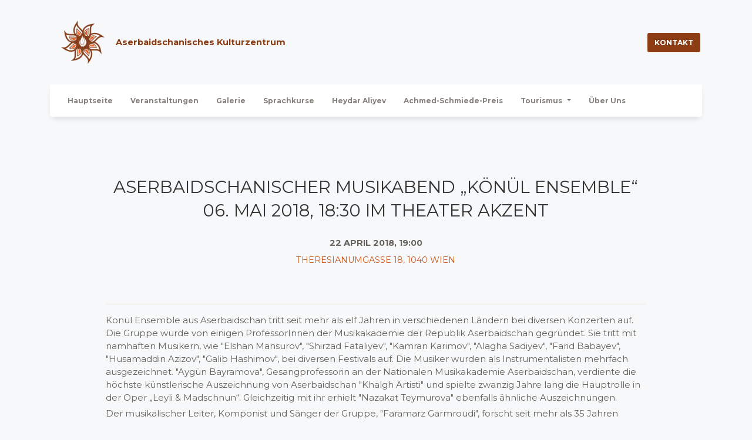

--- FILE ---
content_type: text/html; charset=utf-8
request_url: https://www.azculture.at/de/event/aserbaidschanischer-musikabend-koenuel-ensemble-06-mai-2018-18-30-im-theater-akzent-2e5ee2d8
body_size: 3442
content:

<!DOCTYPE html>
<!--wmm:ignore-->

<!--  
Copyright (C) 2013-2020 Azerbaijani Cultural Center in Vienna - All Rights Reserved
Programming and design by Razim Saidov inbox(a)saidov.net

Build: 2.1.7+build20240611152902
Version: 2.1.7.0
-->

<!--/wmm:ignore-->
<html>
<head>
    <meta charset="utf-8"/>
    <meta name="viewport" content="width=device-width, initial-scale=1.0"/>

    
    <meta property="og:url" content="http://www.azculture.at/de/event/aserbaidschanischer-musikabend-koenuel-ensemble-06-mai-2018-18-30-im-theater-akzent-2e5ee2d8"/>
    <meta property="og:type" content="website"/>
    <meta property="og:title" content="ASERBAIDSCHANISCHER MUSIKABEND &#x201E;K&#xD6;N&#xDC;L ENSEMBLE&#x201C; 06. MAI 2018, 18:30 IM THEATER AKZENT"/>
    <meta property="og:description" content="Kon&#xFC;l Ensemble aus Aserbaidschan tritt seit mehr als elf Jahren in verschiedenen L&#xE4;ndern bei diversen Konzerten auf. Die Gruppe wurde von einigen ProfessorInnen der Musikakademie der Republik Aserbaidschan gegr&#xFC;ndet. Sie tritt mit namhaften ..."/>
    <meta property="og:locale" content="de"/>


    <link rel="icon" type="image/x-icon" href="/images/header-logo.png">
    <title>ASERBAIDSCHANISCHER MUSIKABEND &#x201E;K&#xD6;N&#xDC;L ENSEMBLE&#x201C; 06. MAI 2018, 18:30 IM THEATER AKZENT - Aserbaidschanisches Kulturzentrum</title>

    <link href="https://fonts.googleapis.com/css?family=Montserrat:400,400i,700,700i&display=swap&subset=cyrillic,cyrillic-ext,latin-ext" rel="stylesheet">
    <link href="https://cdnjs.cloudflare.com/ajax/libs/font-awesome/5.10.2/css/all.min.css" rel="stylesheet">

    <link href="/css/main.css?v=PGZVdiH9d-DzG5cmiecvKbqRTZ5uTdAClmU_P8QQHH4" rel="stylesheet">
    <link href="/css/site.css?v=UZT3C9uWnCjlseSKf_wSTI0vw9q2_6IfYdxsO3padN0" rel="stylesheet">


    <style>
        * {
         box-sizing: border-box;
        }
        *:before,
        *:after {
         box-sizing: border-box;
        }
        html,
        body {
         height: 100%;
         position: relative;
        }
    </style>

    

</head>
<body class="d-flex flex-column">




<div class="container azculture--header">
    <header class="py-3">
        <div class="row flex justify-content-between align-items-center">
            <div class="col-12 col-md-8 text-left">
                <a class="text-dark d-flex p-2 justify-content-left" href="/de">
                    <div class="p-2">
                        <img src="/images/header-logo.png" class="azculture--header--logo--img" />
                    </div>
                    <div class="p-2 align-self-center">
                        <div class="azculture--header--logo--brand">Aserbaidschanisches Kulturzentrum</div>
                    </div>
                </a>
            </div>
            <div class="col-12 col-md-4 d-flex justify-content-md-end justify-content-center align-items-center">
                <a class="btn btn-sm btn-primary navbar-toggler text-white d-block d-md-none" data-toggle="collapse" data-target="#navbar-default" aria-controls="navbar-default" aria-expanded="false" aria-label="Toggle navigation">
                    Menu
                </a>
                <a class="btn btn-sm btn-primary no-transition" href="/de/contact">Kontakt</a>

            </div>
        </div>
    </header>
</div>



<div class="container">
    <nav class="navbar navbar-expand-md azculture--megamenu rounded">
        <div class="container">
            <div class="collapse navbar-collapse" id="navbar-default">
                <ul class="navbar-nav mr-auto">
                            <li class="nav-item">
                                <a
                                    class="nav-link"
                                    href="/de/"
                                    target="_self"
                                >
                                    Hauptseite
                                </a>
                            </li>
                            <li class="nav-item">
                                <a
                                    class="nav-link"
                                    href="/de/event"
                                    target="_self"
                                >
                                    Veranstaltungen
                                </a>
                            </li>
                            <li class="nav-item">
                                <a
                                    class="nav-link"
                                    href="/de/gallery"
                                    target="_self"
                                >
                                    Galerie
                                </a>
                            </li>
                            <li class="nav-item">
                                <a
                                    class="nav-link"
                                    href="/de/p/sprachkurse"
                                    target="_self"
                                >
                                    Sprachkurse
                                </a>
                            </li>
                            <li class="nav-item">
                                <a
                                    class="nav-link"
                                    href="/de/p/heydar-aliyev"
                                    target="_self"
                                >
                                    Heydar Aliyev
                                </a>
                            </li>
                            <li class="nav-item">
                                <a
                                    class="nav-link"
                                    href="/de/p/achmed-schmiede-preis"
                                    target="_self"
                                >
                                    Achmed-Schmiede-Preis
                                </a>
                            </li>
                            <li class="nav-item dropdown menu-li">
                                <a class="nav-link dropdown-toggle" 
                                   href="#" id="navbarDropdown" 
                                   role="button" data-toggle="dropdown" 
                                   aria-haspopup="true" aria-expanded="false"
                                   target="_self"
                                >
                                    Tourismus
                                </a>
                                <div class="dropdown-menu border-0 menu" aria-labelledby="navbarDropdown">
                                        <a
                                            class="dropdown-item"
                                            href="/de/p/tourismus-allgemeines"
                                            target="_self"
                                        >
                                            Allgemeines
                                        </a>
                                        <a
                                            class="dropdown-item"
                                            href="https://www.evisa.gov.az/"
                                            target="_blank"
                                        >
                                            Online Visum
                                        </a>
                                </div>
                            </li>
                            <li class="nav-item">
                                <a
                                    class="nav-link"
                                    href="/de/p/ueber"
                                    target="_self"
                                >
                                    &#xDC;ber Uns
                                </a>
                            </li>
                </ul>
            </div>
        </div>
    </nav>
</div>




<main role="main" class="flex-grow-1">
    


<section class="section bg-transparent pb-5 event-detail">
    <div class="container">


        <div class="row">
            <div class="col-md-10 ml-auto mr-auto  rounded">
                <div class="text text-center">
                    <h3 class="title">ASERBAIDSCHANISCHER MUSIKABEND &#x201E;K&#xD6;N&#xDC;L ENSEMBLE&#x201C; 06. MAI 2018, 18:30 IM THEATER AKZENT</h3>
                    <h6 class="title-uppercase">22 April 2018, 19:00</h6>
                    <h6 class="title-uppercase">
                        <a target="_blank" href="http://maps.google.com/?q=Theresianumgasse%2018%2C%201040%20Wien">Theresianumgasse 18, 1040 Wien</a>
                    </h6>
                    <div class="sharing p-2">
                        <div id="fb-root"></div>
<script async defer crossorigin="anonymous" src="https://connect.facebook.net/en_US/sdk.js#xfbml=1&version=v4.0"></script>

<div class="fb-share-button"
     data-href="http://www.azculture.at/de/event/aserbaidschanischer-musikabend-koenuel-ensemble-06-mai-2018-18-30-im-theater-akzent-2e5ee2d8"
     data-layout="button_count" 
     data-size="large"
     >
</div>
                    </div>
                </div>
                <hr/>
            </div>
        </div>

            <div class="row">
                <div class="col-md-10 ml-auto mr-auto">

                    <div class="article-content">
                        <p>Konül Ensemble aus Aserbaidschan tritt seit mehr als elf Jahren in verschiedenen Ländern bei diversen Konzerten auf. Die Gruppe wurde von einigen ProfessorInnen der Musikakademie der Republik Aserbaidschan gegründet. Sie tritt mit namhaften Musikern, wie "Elshan Mansurov", "Shirzad Fataliyev", "Kamran Karimov", "Alagha Sadiyev", "Farid Babayev", "Husamaddin Azizov", "Galib Hashimov", bei diversen Festivals auf. Die Musiker wurden als Instrumentalisten mehrfach ausgezeichnet. "Aygün Bayramova", Gesangprofessorin an der Nationalen Musikakademie Aserbaidschan, verdiente die höchste künstlerische Auszeichnung von Aserbaidschan "Khalgh Artisti" und spielte zwanzig Jahre lang die Hauptrolle in der Oper „Leyli &amp; Madschnun“. Gleichzeitig mit ihr erhielt "Nazakat Teymurova" ebenfalls ähnliche Auszeichnungen.</p><p>Der musikalischer Leiter, Komponist und Sänger der Gruppe, "Faramarz Garmroudi", forscht seit mehr als 35 Jahren Gemeinsamkeiten der iranischen und aserbaidschanischen Musik. Er tritt seit zwei Jahren mit der Gruppe wöchentlich im Kulturfernsehen von Aserbaidschan sowie auf der größten Musikbühne des Landes auf.</p>
                    </div>

                    <hr/>
                </div>
            </div>



    </div>
</section>


</main>




<footer class="footer footer-gray  footer-white " xmlns="http://www.w3.org/1999/html">


    <div class="container">
        <div class="row">
                <nav class="footer-nav">
                    <ul>
                            <li>
                                <a href="/de/" target="_self">Hauptseite</a>
                            </li>
                            <li>
                                <a href="/de/event" target="_self">Veranstaltungen</a>
                            </li>
                            <li>
                                <a href="/de/contact" target="_self">Contact</a>
                            </li>
                    </ul>
                </nav>
            <div class="credits ml-auto pr-2">

                <span class="copyright">
                    © 2013-2025
                </span>

            </div>
        </div>
    </div>
</footer>

<script src="/lib/jquery/dist/jquery.js"></script>
<script src="/lib/bootstrap/dist/js/bootstrap.bundle.js"></script>
<script src="/js/site.js?v=PmZ5QiI7RLrZAAUUwA0HKXHVVAYFFvvCma3udchO-NE"></script>


            <script src="/js/jquery.fancybox.min.js" crossorigin="anonymous"></script>
            <script>
            $(function() {
                $("[data-fancybox=\"gallery\"]").fancybox({
                        'transitionIn'	:	'elastic',
                        'transitionOut'	:	'elastic',
                        'speedIn'		:	600, 
                        'speedOut'		:	200, 
                        'overlayShow'	:	true,
                        keyboard: true,
                        arrows: true,
                        btnTpl: {
                        arrowLeft:
                              '<button data-fancybox-prev class="fancybox-button fancybox-button--arrow_left" title="{{PREV}}">' +
                              '<div><span class="fa fa-angle-left" aria-hidden="true"></span></div>' +
                              "</button>",
                        
                            arrowRight:
                              '<button data-fancybox-next class="fancybox-button fancybox-button--arrow_right" title="{{NEXT}}">' +
                              '<div><span class="fa fa-angle-right" aria-hidden="true"></span></div>' +
                              "</button>"
                              
                        }
                    });
            });
        </script>
        
</body>
</html>

--- FILE ---
content_type: text/css
request_url: https://www.azculture.at/css/main.css?v=PGZVdiH9d-DzG5cmiecvKbqRTZ5uTdAClmU_P8QQHH4
body_size: 53183
content:
/*!
 * Special Styles v1.0.0
 * Copyright (c) 2020 Razim Saidov.
 * Licensed under MIT License (https://github.com/razims)
 */
@charset "UTF-8";
/*!
 * Bootstrap v4.3.1 (https://getbootstrap.com/)
 * Copyright 2011-2019 The Bootstrap Authors
 * Copyright 2011-2019 Twitter, Inc.
 * Licensed under MIT (https://github.com/twbs/bootstrap/blob/master/LICENSE)
 */
:root {
  --blue: #007bff;
  --indigo: #6610f2;
  --purple: #6f42c1;
  --pink: #e83e8c;
  --red: #dc3545;
  --orange: #fd7e14;
  --yellow: #ffc107;
  --green: #28a745;
  --teal: #20c997;
  --cyan: #17a2b8;
  --white: #fff;
  --gray: #6c757d;
  --gray-dark: #343a40;
  --primary: #007bff;
  --secondary: #6c757d;
  --success: #28a745;
  --info: #17a2b8;
  --warning: #ffc107;
  --danger: #dc3545;
  --light: #f8f9fa;
  --dark: #343a40;
  --breakpoint-xs: 0;
  --breakpoint-sm: 576px;
  --breakpoint-md: 768px;
  --breakpoint-lg: 992px;
  --breakpoint-xl: 1200px;
  --font-family-sans-serif: -apple-system,BlinkMacSystemFont,"Segoe UI",Roboto,"Helvetica Neue",Arial,"Noto Sans",sans-serif,"Apple Color Emoji","Segoe UI Emoji","Segoe UI Symbol","Noto Color Emoji";
  --font-family-monospace: SFMono-Regular,Menlo,Monaco,Consolas,"Liberation Mono","Courier New",monospace
}
*,
::after,
::before {
  box-sizing: border-box
}
html {
  font-family: sans-serif;
  line-height: 1.15;
  -webkit-text-size-adjust: 100%;
  -webkit-tap-highlight-color: transparent
}
article,
aside,
figcaption,
figure,
footer,
header,
hgroup,
main,
nav,
section {
  display: block
}
body {
  margin: 0;
  font-family: -apple-system,BlinkMacSystemFont,"Segoe UI",Roboto,"Helvetica Neue",Arial,"Noto Sans",sans-serif,"Apple Color Emoji","Segoe UI Emoji","Segoe UI Symbol","Noto Color Emoji";
  font-size: 1rem;
  font-weight: 400;
  line-height: 1.5;
  color: #212529;
  text-align: left;
  background-color: #fff
}
[tabindex="-1"]:focus {
  outline: 0!important
}
hr {
  box-sizing: content-box;
  height: 0;
  overflow: visible
}
h1,
h2,
h3,
h4,
h5,
h6 {
  margin-top: 0;
  margin-bottom: .5rem
}
p {
  margin-top: 0;
  margin-bottom: 1rem
}
abbr[data-original-title],
abbr[title] {
  text-decoration: underline;
  -webkit-text-decoration: underline dotted;
  text-decoration: underline dotted;
  cursor: help;
  border-bottom: 0;
  -webkit-text-decoration-skip-ink: none;
  text-decoration-skip-ink: none
}
address {
  margin-bottom: 1rem;
  font-style: normal;
  line-height: inherit
}
dl,
ol,
ul {
  margin-top: 0;
  margin-bottom: 1rem
}
ol ol,
ol ul,
ul ol,
ul ul {
  margin-bottom: 0
}
dt {
  font-weight: 700
}
dd {
  margin-bottom: .5rem;
  margin-left: 0
}
blockquote {
  margin: 0 0 1rem
}
b,
strong {
  font-weight: bolder
}
small {
  font-size: 80%
}
sub,
sup {
  position: relative;
  font-size: 75%;
  line-height: 0;
  vertical-align: baseline
}
sub {
  bottom: -.25em
}
sup {
  top: -.5em
}
a {
  color: #d05a1e;
  text-decoration: none;
  background-color: transparent
}
a:hover {
  color: #8d3d14;
  text-decoration: none
}
a:not([href]):not([tabindex]) {
  color: inherit;
  text-decoration: none
}
a:not([href]):not([tabindex]):focus,
a:not([href]):not([tabindex]):hover {
  color: inherit;
  text-decoration: none
}
a:not([href]):not([tabindex]):focus {
  outline: 0
}
code,
kbd,
pre,
samp {
  font-family: SFMono-Regular,Menlo,Monaco,Consolas,"Liberation Mono","Courier New",monospace;
  font-size: 1em
}
pre {
  margin-top: 0;
  margin-bottom: 1rem;
  overflow: auto
}
figure {
  margin: 0 0 1rem
}
img {
  vertical-align: middle;
  border-style: none
}
svg {
  overflow: hidden;
  vertical-align: middle
}
table {
  border-collapse: collapse
}
caption {
  padding-top: .75rem;
  padding-bottom: .75rem;
  color: #6c757d;
  text-align: left;
  caption-side: bottom
}
th {
  text-align: inherit
}
label {
  display: inline-block;
  margin-bottom: .5rem
}
button {
  border-radius: 0
}
button:focus {
  outline: 1px dotted;
  outline: 5px auto -webkit-focus-ring-color
}
button,
input,
optgroup,
select,
textarea {
  margin: 0;
  font-family: inherit;
  font-size: inherit;
  line-height: inherit
}
button,
input {
  overflow: visible
}
button,
select {
  text-transform: none
}
select {
  word-wrap: normal
}
[type=button],
[type=reset],
[type=submit],
button {
  -webkit-appearance: button
}
[type=button]:not(:disabled),
[type=reset]:not(:disabled),
[type=submit]:not(:disabled),
button:not(:disabled) {
  cursor: pointer
}
[type=button]::-moz-focus-inner,
[type=reset]::-moz-focus-inner,
[type=submit]::-moz-focus-inner,
button::-moz-focus-inner {
  padding: 0;
  border-style: none
}
input[type=checkbox],
input[type=radio] {
  box-sizing: border-box;
  padding: 0
}
input[type=date],
input[type=datetime-local],
input[type=month],
input[type=time] {
  -webkit-appearance: listbox
}
textarea {
  overflow: auto;
  resize: vertical
}
fieldset {
  min-width: 0;
  padding: 0;
  margin: 0;
  border: 0
}
legend {
  display: block;
  width: 100%;
  max-width: 100%;
  padding: 0;
  margin-bottom: .5rem;
  font-size: 1.5rem;
  line-height: inherit;
  color: inherit;
  white-space: normal
}
progress {
  vertical-align: baseline
}
[type=number]::-webkit-inner-spin-button,
[type=number]::-webkit-outer-spin-button {
  height: auto
}
[type=search] {
  outline-offset: -2px;
  -webkit-appearance: none
}
[type=search]::-webkit-search-decoration {
  -webkit-appearance: none
}
::-webkit-file-upload-button {
  font: inherit;
  -webkit-appearance: button
}
output {
  display: inline-block
}
summary {
  display: list-item;
  cursor: pointer
}
template {
  display: none
}
[hidden] {
  display: none!important
}
.h1,
.h2,
.h3,
.h4,
.h5,
.h6,
h1,
h2,
h3,
h4,
h5,
h6 {
  margin-bottom: .5rem;
  font-weight: 500;
  line-height: 1.2
}
.h1,
h1 {
  font-size: 2.5rem
}
.h2,
h2 {
  font-size: 2rem
}
.h3,
h3 {
  font-size: 1.75rem
}
.h4,
h4 {
  font-size: 1.5rem
}
.h5,
h5 {
  font-size: 1.25rem
}
.h6,
h6 {
  font-size: 1rem
}
.lead {
  font-size: 1.25rem;
  font-weight: 300
}
.display-1 {
  font-size: 6rem;
  font-weight: 300;
  line-height: 1.2
}
.display-2 {
  font-size: 5.5rem;
  font-weight: 300;
  line-height: 1.2
}
.display-3 {
  font-size: 4.5rem;
  font-weight: 300;
  line-height: 1.2
}
.display-4 {
  font-size: 3.5rem;
  font-weight: 300;
  line-height: 1.2
}
hr {
  margin-top: 1rem;
  margin-bottom: 1rem;
  border: 0;
  border-top: 1px solid rgba(0,0,0,.1)
}
.small,
small {
  font-size: 80%;
  font-weight: 400
}
.mark,
mark {
  padding: .2em;
  background-color: #fcf8e3
}
.list-unstyled {
  padding-left: 0;
  list-style: none
}
.list-inline {
  padding-left: 0;
  list-style: none
}
.list-inline-item {
  display: inline-block
}
.list-inline-item:not(:last-child) {
  margin-right: .5rem
}
.initialism {
  font-size: 90%;
  text-transform: uppercase
}
.blockquote {
  margin-bottom: 1rem;
  font-size: 1.25rem
}
.blockquote-footer {
  display: block;
  font-size: 80%;
  color: #6c757d
}
.blockquote-footer::before {
  content: "\2014\00A0"
}
.img-fluid {
  max-width: 100%;
  height: auto
}
.img-thumbnail {
  padding: .25rem;
  background-color: #fff;
  border: 1px solid #dee2e6;
  border-radius: .25rem;
  max-width: 100%;
  height: auto
}
.figure {
  display: inline-block
}
.figure-img {
  margin-bottom: .5rem;
  line-height: 1
}
.figure-caption {
  font-size: 90%;
  color: #6c757d
}
code {
  font-size: 87.5%;
  color: #e83e8c;
  word-break: break-word
}
a > code {
  color: inherit
}
kbd {
  padding: .2rem .4rem;
  font-size: 87.5%;
  color: #fff;
  background-color: #212529;
  border-radius: .2rem
}
kbd kbd {
  padding: 0;
  font-size: 100%;
  font-weight: 700
}
pre {
  display: block;
  font-size: 87.5%;
  color: #212529
}
pre code {
  font-size: inherit;
  color: inherit;
  word-break: normal
}
.pre-scrollable {
  max-height: 340px;
  overflow-y: scroll
}
.container {
  width: 100%;
  padding-right: 15px;
  padding-left: 15px;
  margin-right: auto;
  margin-left: auto
}
@media (min-width:576px) {
  .container {
    max-width: 540px
  }
}
@media (min-width:768px) {
  .container {
    max-width: 720px
  }
}
@media (min-width:992px) {
  .container {
    max-width: 960px
  }
}
@media (min-width:1200px) {
  .container {
    max-width: 1140px
  }
}
.container-fluid {
  width: 100%;
  padding-right: 15px;
  padding-left: 15px;
  margin-right: auto;
  margin-left: auto
}
.row {
  display: flex;
  flex-wrap: wrap;
  margin-right: -15px;
  margin-left: -15px
}
.no-gutters {
  margin-right: 0;
  margin-left: 0
}
.no-gutters > .col,
.no-gutters > [class*=col-] {
  padding-right: 0;
  padding-left: 0
}
.col,
.col-1,
.col-10,
.col-11,
.col-12,
.col-2,
.col-3,
.col-4,
.col-5,
.col-6,
.col-7,
.col-8,
.col-9,
.col-auto,
.col-lg,
.col-lg-1,
.col-lg-10,
.col-lg-11,
.col-lg-12,
.col-lg-2,
.col-lg-3,
.col-lg-4,
.col-lg-5,
.col-lg-6,
.col-lg-7,
.col-lg-8,
.col-lg-9,
.col-lg-auto,
.col-md,
.col-md-1,
.col-md-10,
.col-md-11,
.col-md-12,
.col-md-2,
.col-md-3,
.col-md-4,
.col-md-5,
.col-md-6,
.col-md-7,
.col-md-8,
.col-md-9,
.col-md-auto,
.col-sm,
.col-sm-1,
.col-sm-10,
.col-sm-11,
.col-sm-12,
.col-sm-2,
.col-sm-3,
.col-sm-4,
.col-sm-5,
.col-sm-6,
.col-sm-7,
.col-sm-8,
.col-sm-9,
.col-sm-auto,
.col-xl,
.col-xl-1,
.col-xl-10,
.col-xl-11,
.col-xl-12,
.col-xl-2,
.col-xl-3,
.col-xl-4,
.col-xl-5,
.col-xl-6,
.col-xl-7,
.col-xl-8,
.col-xl-9,
.col-xl-auto {
  position: relative;
  width: 100%;
  padding-right: 15px;
  padding-left: 15px
}
.col {
  flex-basis: 0;
  flex-grow: 1;
  max-width: 100%
}
.col-auto {
  flex: 0 0 auto;
  width: auto;
  max-width: 100%
}
.col-1 {
  flex: 0 0 8.33333%;
  max-width: 8.33333%
}
.col-2 {
  flex: 0 0 16.66667%;
  max-width: 16.66667%
}
.col-3 {
  flex: 0 0 25%;
  max-width: 25%
}
.col-4 {
  flex: 0 0 33.33333%;
  max-width: 33.33333%
}
.col-5 {
  flex: 0 0 41.66667%;
  max-width: 41.66667%
}
.col-6 {
  flex: 0 0 50%;
  max-width: 50%
}
.col-7 {
  flex: 0 0 58.33333%;
  max-width: 58.33333%
}
.col-8 {
  flex: 0 0 66.66667%;
  max-width: 66.66667%
}
.col-9 {
  flex: 0 0 75%;
  max-width: 75%
}
.col-10 {
  flex: 0 0 83.33333%;
  max-width: 83.33333%
}
.col-11 {
  flex: 0 0 91.66667%;
  max-width: 91.66667%
}
.col-12 {
  flex: 0 0 100%;
  max-width: 100%
}
.order-first {
  order: -1
}
.order-last {
  order: 13
}
.order-0 {
  order: 0
}
.order-1 {
  order: 1
}
.order-2 {
  order: 2
}
.order-3 {
  order: 3
}
.order-4 {
  order: 4
}
.order-5 {
  order: 5
}
.order-6 {
  order: 6
}
.order-7 {
  order: 7
}
.order-8 {
  order: 8
}
.order-9 {
  order: 9
}
.order-10 {
  order: 10
}
.order-11 {
  order: 11
}
.order-12 {
  order: 12
}
.offset-1 {
  margin-left: 8.33333%
}
.offset-2 {
  margin-left: 16.66667%
}
.offset-3 {
  margin-left: 25%
}
.offset-4 {
  margin-left: 33.33333%
}
.offset-5 {
  margin-left: 41.66667%
}
.offset-6 {
  margin-left: 50%
}
.offset-7 {
  margin-left: 58.33333%
}
.offset-8 {
  margin-left: 66.66667%
}
.offset-9 {
  margin-left: 75%
}
.offset-10 {
  margin-left: 83.33333%
}
.offset-11 {
  margin-left: 91.66667%
}
@media (min-width:576px) {
  .col-sm {
    flex-basis: 0;
    flex-grow: 1;
    max-width: 100%
  }
  .col-sm-auto {
    flex: 0 0 auto;
    width: auto;
    max-width: 100%
  }
  .col-sm-1 {
    flex: 0 0 8.33333%;
    max-width: 8.33333%
  }
  .col-sm-2 {
    flex: 0 0 16.66667%;
    max-width: 16.66667%
  }
  .col-sm-3 {
    flex: 0 0 25%;
    max-width: 25%
  }
  .col-sm-4 {
    flex: 0 0 33.33333%;
    max-width: 33.33333%
  }
  .col-sm-5 {
    flex: 0 0 41.66667%;
    max-width: 41.66667%
  }
  .col-sm-6 {
    flex: 0 0 50%;
    max-width: 50%
  }
  .col-sm-7 {
    flex: 0 0 58.33333%;
    max-width: 58.33333%
  }
  .col-sm-8 {
    flex: 0 0 66.66667%;
    max-width: 66.66667%
  }
  .col-sm-9 {
    flex: 0 0 75%;
    max-width: 75%
  }
  .col-sm-10 {
    flex: 0 0 83.33333%;
    max-width: 83.33333%
  }
  .col-sm-11 {
    flex: 0 0 91.66667%;
    max-width: 91.66667%
  }
  .col-sm-12 {
    flex: 0 0 100%;
    max-width: 100%
  }
  .order-sm-first {
    order: -1
  }
  .order-sm-last {
    order: 13
  }
  .order-sm-0 {
    order: 0
  }
  .order-sm-1 {
    order: 1
  }
  .order-sm-2 {
    order: 2
  }
  .order-sm-3 {
    order: 3
  }
  .order-sm-4 {
    order: 4
  }
  .order-sm-5 {
    order: 5
  }
  .order-sm-6 {
    order: 6
  }
  .order-sm-7 {
    order: 7
  }
  .order-sm-8 {
    order: 8
  }
  .order-sm-9 {
    order: 9
  }
  .order-sm-10 {
    order: 10
  }
  .order-sm-11 {
    order: 11
  }
  .order-sm-12 {
    order: 12
  }
  .offset-sm-0 {
    margin-left: 0
  }
  .offset-sm-1 {
    margin-left: 8.33333%
  }
  .offset-sm-2 {
    margin-left: 16.66667%
  }
  .offset-sm-3 {
    margin-left: 25%
  }
  .offset-sm-4 {
    margin-left: 33.33333%
  }
  .offset-sm-5 {
    margin-left: 41.66667%
  }
  .offset-sm-6 {
    margin-left: 50%
  }
  .offset-sm-7 {
    margin-left: 58.33333%
  }
  .offset-sm-8 {
    margin-left: 66.66667%
  }
  .offset-sm-9 {
    margin-left: 75%
  }
  .offset-sm-10 {
    margin-left: 83.33333%
  }
  .offset-sm-11 {
    margin-left: 91.66667%
  }
}
@media (min-width:768px) {
  .col-md {
    flex-basis: 0;
    flex-grow: 1;
    max-width: 100%
  }
  .col-md-auto {
    flex: 0 0 auto;
    width: auto;
    max-width: 100%
  }
  .col-md-1 {
    flex: 0 0 8.33333%;
    max-width: 8.33333%
  }
  .col-md-2 {
    flex: 0 0 16.66667%;
    max-width: 16.66667%
  }
  .col-md-3 {
    flex: 0 0 25%;
    max-width: 25%
  }
  .col-md-4 {
    flex: 0 0 33.33333%;
    max-width: 33.33333%
  }
  .col-md-5 {
    flex: 0 0 41.66667%;
    max-width: 41.66667%
  }
  .col-md-6 {
    flex: 0 0 50%;
    max-width: 50%
  }
  .col-md-7 {
    flex: 0 0 58.33333%;
    max-width: 58.33333%
  }
  .col-md-8 {
    flex: 0 0 66.66667%;
    max-width: 66.66667%
  }
  .col-md-9 {
    flex: 0 0 75%;
    max-width: 75%
  }
  .col-md-10 {
    flex: 0 0 83.33333%;
    max-width: 83.33333%
  }
  .col-md-11 {
    flex: 0 0 91.66667%;
    max-width: 91.66667%
  }
  .col-md-12 {
    flex: 0 0 100%;
    max-width: 100%
  }
  .order-md-first {
    order: -1
  }
  .order-md-last {
    order: 13
  }
  .order-md-0 {
    order: 0
  }
  .order-md-1 {
    order: 1
  }
  .order-md-2 {
    order: 2
  }
  .order-md-3 {
    order: 3
  }
  .order-md-4 {
    order: 4
  }
  .order-md-5 {
    order: 5
  }
  .order-md-6 {
    order: 6
  }
  .order-md-7 {
    order: 7
  }
  .order-md-8 {
    order: 8
  }
  .order-md-9 {
    order: 9
  }
  .order-md-10 {
    order: 10
  }
  .order-md-11 {
    order: 11
  }
  .order-md-12 {
    order: 12
  }
  .offset-md-0 {
    margin-left: 0
  }
  .offset-md-1 {
    margin-left: 8.33333%
  }
  .offset-md-2 {
    margin-left: 16.66667%
  }
  .offset-md-3 {
    margin-left: 25%
  }
  .offset-md-4 {
    margin-left: 33.33333%
  }
  .offset-md-5 {
    margin-left: 41.66667%
  }
  .offset-md-6 {
    margin-left: 50%
  }
  .offset-md-7 {
    margin-left: 58.33333%
  }
  .offset-md-8 {
    margin-left: 66.66667%
  }
  .offset-md-9 {
    margin-left: 75%
  }
  .offset-md-10 {
    margin-left: 83.33333%
  }
  .offset-md-11 {
    margin-left: 91.66667%
  }
}
@media (min-width:992px) {
  .col-lg {
    flex-basis: 0;
    flex-grow: 1;
    max-width: 100%
  }
  .col-lg-auto {
    flex: 0 0 auto;
    width: auto;
    max-width: 100%
  }
  .col-lg-1 {
    flex: 0 0 8.33333%;
    max-width: 8.33333%
  }
  .col-lg-2 {
    flex: 0 0 16.66667%;
    max-width: 16.66667%
  }
  .col-lg-3 {
    flex: 0 0 25%;
    max-width: 25%
  }
  .col-lg-4 {
    flex: 0 0 33.33333%;
    max-width: 33.33333%
  }
  .col-lg-5 {
    flex: 0 0 41.66667%;
    max-width: 41.66667%
  }
  .col-lg-6 {
    flex: 0 0 50%;
    max-width: 50%
  }
  .col-lg-7 {
    flex: 0 0 58.33333%;
    max-width: 58.33333%
  }
  .col-lg-8 {
    flex: 0 0 66.66667%;
    max-width: 66.66667%
  }
  .col-lg-9 {
    flex: 0 0 75%;
    max-width: 75%
  }
  .col-lg-10 {
    flex: 0 0 83.33333%;
    max-width: 83.33333%
  }
  .col-lg-11 {
    flex: 0 0 91.66667%;
    max-width: 91.66667%
  }
  .col-lg-12 {
    flex: 0 0 100%;
    max-width: 100%
  }
  .order-lg-first {
    order: -1
  }
  .order-lg-last {
    order: 13
  }
  .order-lg-0 {
    order: 0
  }
  .order-lg-1 {
    order: 1
  }
  .order-lg-2 {
    order: 2
  }
  .order-lg-3 {
    order: 3
  }
  .order-lg-4 {
    order: 4
  }
  .order-lg-5 {
    order: 5
  }
  .order-lg-6 {
    order: 6
  }
  .order-lg-7 {
    order: 7
  }
  .order-lg-8 {
    order: 8
  }
  .order-lg-9 {
    order: 9
  }
  .order-lg-10 {
    order: 10
  }
  .order-lg-11 {
    order: 11
  }
  .order-lg-12 {
    order: 12
  }
  .offset-lg-0 {
    margin-left: 0
  }
  .offset-lg-1 {
    margin-left: 8.33333%
  }
  .offset-lg-2 {
    margin-left: 16.66667%
  }
  .offset-lg-3 {
    margin-left: 25%
  }
  .offset-lg-4 {
    margin-left: 33.33333%
  }
  .offset-lg-5 {
    margin-left: 41.66667%
  }
  .offset-lg-6 {
    margin-left: 50%
  }
  .offset-lg-7 {
    margin-left: 58.33333%
  }
  .offset-lg-8 {
    margin-left: 66.66667%
  }
  .offset-lg-9 {
    margin-left: 75%
  }
  .offset-lg-10 {
    margin-left: 83.33333%
  }
  .offset-lg-11 {
    margin-left: 91.66667%
  }
}
@media (min-width:1200px) {
  .col-xl {
    flex-basis: 0;
    flex-grow: 1;
    max-width: 100%
  }
  .col-xl-auto {
    flex: 0 0 auto;
    width: auto;
    max-width: 100%
  }
  .col-xl-1 {
    flex: 0 0 8.33333%;
    max-width: 8.33333%
  }
  .col-xl-2 {
    flex: 0 0 16.66667%;
    max-width: 16.66667%
  }
  .col-xl-3 {
    flex: 0 0 25%;
    max-width: 25%
  }
  .col-xl-4 {
    flex: 0 0 33.33333%;
    max-width: 33.33333%
  }
  .col-xl-5 {
    flex: 0 0 41.66667%;
    max-width: 41.66667%
  }
  .col-xl-6 {
    flex: 0 0 50%;
    max-width: 50%
  }
  .col-xl-7 {
    flex: 0 0 58.33333%;
    max-width: 58.33333%
  }
  .col-xl-8 {
    flex: 0 0 66.66667%;
    max-width: 66.66667%
  }
  .col-xl-9 {
    flex: 0 0 75%;
    max-width: 75%
  }
  .col-xl-10 {
    flex: 0 0 83.33333%;
    max-width: 83.33333%
  }
  .col-xl-11 {
    flex: 0 0 91.66667%;
    max-width: 91.66667%
  }
  .col-xl-12 {
    flex: 0 0 100%;
    max-width: 100%
  }
  .order-xl-first {
    order: -1
  }
  .order-xl-last {
    order: 13
  }
  .order-xl-0 {
    order: 0
  }
  .order-xl-1 {
    order: 1
  }
  .order-xl-2 {
    order: 2
  }
  .order-xl-3 {
    order: 3
  }
  .order-xl-4 {
    order: 4
  }
  .order-xl-5 {
    order: 5
  }
  .order-xl-6 {
    order: 6
  }
  .order-xl-7 {
    order: 7
  }
  .order-xl-8 {
    order: 8
  }
  .order-xl-9 {
    order: 9
  }
  .order-xl-10 {
    order: 10
  }
  .order-xl-11 {
    order: 11
  }
  .order-xl-12 {
    order: 12
  }
  .offset-xl-0 {
    margin-left: 0
  }
  .offset-xl-1 {
    margin-left: 8.33333%
  }
  .offset-xl-2 {
    margin-left: 16.66667%
  }
  .offset-xl-3 {
    margin-left: 25%
  }
  .offset-xl-4 {
    margin-left: 33.33333%
  }
  .offset-xl-5 {
    margin-left: 41.66667%
  }
  .offset-xl-6 {
    margin-left: 50%
  }
  .offset-xl-7 {
    margin-left: 58.33333%
  }
  .offset-xl-8 {
    margin-left: 66.66667%
  }
  .offset-xl-9 {
    margin-left: 75%
  }
  .offset-xl-10 {
    margin-left: 83.33333%
  }
  .offset-xl-11 {
    margin-left: 91.66667%
  }
}
.table {
  width: 100%;
  margin-bottom: 1rem;
  color: #212529
}
.table td,
.table th {
  padding: .75rem;
  vertical-align: top;
  border-top: 1px solid #dee2e6
}
.table thead th {
  vertical-align: bottom;
  border-bottom: 2px solid #dee2e6
}
.table tbody + tbody {
  border-top: 2px solid #dee2e6
}
.table-sm td,
.table-sm th {
  padding: .3rem
}
.table-bordered {
  border: 1px solid #dee2e6
}
.table-bordered td,
.table-bordered th {
  border: 1px solid #dee2e6
}
.table-bordered thead td,
.table-bordered thead th {
  border-bottom-width: 2px
}
.table-borderless tbody + tbody,
.table-borderless td,
.table-borderless th,
.table-borderless thead th {
  border: 0
}
.table-striped tbody tr:nth-of-type(odd) {
  background-color: rgba(0,0,0,.05)
}
.table-hover tbody tr:hover {
  color: #212529;
  background-color: rgba(0,0,0,.075)
}
.table-primary,
.table-primary > td,
.table-primary > th {
  background-color: #b8daff
}
.table-primary tbody + tbody,
.table-primary td,
.table-primary th,
.table-primary thead th {
  border-color: #7abaff
}
.table-hover .table-primary:hover {
  background-color: #9fcdff
}
.table-hover .table-primary:hover > td,
.table-hover .table-primary:hover > th {
  background-color: #9fcdff
}
.table-secondary,
.table-secondary > td,
.table-secondary > th {
  background-color: #d6d8db
}
.table-secondary tbody + tbody,
.table-secondary td,
.table-secondary th,
.table-secondary thead th {
  border-color: #b3b7bb
}
.table-hover .table-secondary:hover {
  background-color: #c8cbcf
}
.table-hover .table-secondary:hover > td,
.table-hover .table-secondary:hover > th {
  background-color: #c8cbcf
}
.table-success,
.table-success > td,
.table-success > th {
  background-color: #c3e6cb
}
.table-success tbody + tbody,
.table-success td,
.table-success th,
.table-success thead th {
  border-color: #8fd19e
}
.table-hover .table-success:hover {
  background-color: #b1dfbb
}
.table-hover .table-success:hover > td,
.table-hover .table-success:hover > th {
  background-color: #b1dfbb
}
.table-info,
.table-info > td,
.table-info > th {
  background-color: #bee5eb
}
.table-info tbody + tbody,
.table-info td,
.table-info th,
.table-info thead th {
  border-color: #86cfda
}
.table-hover .table-info:hover {
  background-color: #abdde5
}
.table-hover .table-info:hover > td,
.table-hover .table-info:hover > th {
  background-color: #abdde5
}
.table-warning,
.table-warning > td,
.table-warning > th {
  background-color: #ffeeba
}
.table-warning tbody + tbody,
.table-warning td,
.table-warning th,
.table-warning thead th {
  border-color: #ffdf7e
}
.table-hover .table-warning:hover {
  background-color: #ffe8a1
}
.table-hover .table-warning:hover > td,
.table-hover .table-warning:hover > th {
  background-color: #ffe8a1
}
.table-danger,
.table-danger > td,
.table-danger > th {
  background-color: #f5c6cb
}
.table-danger tbody + tbody,
.table-danger td,
.table-danger th,
.table-danger thead th {
  border-color: #ed969e
}
.table-hover .table-danger:hover {
  background-color: #f1b0b7
}
.table-hover .table-danger:hover > td,
.table-hover .table-danger:hover > th {
  background-color: #f1b0b7
}
.table-light,
.table-light > td,
.table-light > th {
  background-color: #fdfdfe
}
.table-light tbody + tbody,
.table-light td,
.table-light th,
.table-light thead th {
  border-color: #fbfcfc
}
.table-hover .table-light:hover {
  background-color: #ececf6
}
.table-hover .table-light:hover > td,
.table-hover .table-light:hover > th {
  background-color: #ececf6
}
.table-dark,
.table-dark > td,
.table-dark > th {
  background-color: #c6c8ca
}
.table-dark tbody + tbody,
.table-dark td,
.table-dark th,
.table-dark thead th {
  border-color: #95999c
}
.table-hover .table-dark:hover {
  background-color: #b9bbbe
}
.table-hover .table-dark:hover > td,
.table-hover .table-dark:hover > th {
  background-color: #b9bbbe
}
.table-active,
.table-active > td,
.table-active > th {
  background-color: rgba(0,0,0,.075)
}
.table-hover .table-active:hover {
  background-color: rgba(0,0,0,.075)
}
.table-hover .table-active:hover > td,
.table-hover .table-active:hover > th {
  background-color: rgba(0,0,0,.075)
}
.table .thead-dark th {
  color: #fff;
  background-color: #343a40;
  border-color: #454d55
}
.table .thead-light th {
  color: #495057;
  background-color: #e9ecef;
  border-color: #dee2e6
}
.table-dark {
  color: #fff;
  background-color: #343a40
}
.table-dark td,
.table-dark th,
.table-dark thead th {
  border-color: #454d55
}
.table-dark.table-bordered {
  border: 0
}
.table-dark.table-striped tbody tr:nth-of-type(odd) {
  background-color: rgba(255,255,255,.05)
}
.table-dark.table-hover tbody tr:hover {
  color: #fff;
  background-color: rgba(255,255,255,.075)
}
@media (max-width:575.98px) {
  .table-responsive-sm {
    display: block;
    width: 100%;
    overflow-x: auto;
    -webkit-overflow-scrolling: touch
  }
  .table-responsive-sm > .table-bordered {
    border: 0
  }
}
@media (max-width:767.98px) {
  .table-responsive-md {
    display: block;
    width: 100%;
    overflow-x: auto;
    -webkit-overflow-scrolling: touch
  }
  .table-responsive-md > .table-bordered {
    border: 0
  }
}
@media (max-width:991.98px) {
  .table-responsive-lg {
    display: block;
    width: 100%;
    overflow-x: auto;
    -webkit-overflow-scrolling: touch
  }
  .table-responsive-lg > .table-bordered {
    border: 0
  }
}
@media (max-width:1199.98px) {
  .table-responsive-xl {
    display: block;
    width: 100%;
    overflow-x: auto;
    -webkit-overflow-scrolling: touch
  }
  .table-responsive-xl > .table-bordered {
    border: 0
  }
}
.table-responsive {
  display: block;
  width: 100%;
  overflow-x: auto;
  -webkit-overflow-scrolling: touch
}
.table-responsive > .table-bordered {
  border: 0
}
.form-control {
  display: block;
  width: 100%;
  height: calc(1.5em + .75rem + 2px);
  padding: .375rem .75rem;
  font-size: 1rem;
  font-weight: 400;
  line-height: 1.5;
  color: #495057;
  background-color: #fff;
  background-clip: padding-box;
  border: 1px solid #ced4da;
  border-radius: .25rem;
  transition: border-color .15s ease-in-out,box-shadow .15s ease-in-out
}
@media (prefers-reduced-motion:reduce) {
  .form-control {
    transition: none
  }
}
.form-control::-ms-expand {
  background-color: transparent;
  border: 0
}
.form-control:focus {
  color: #495057;
  background-color: #fff;
  border-color: #80bdff;
  outline: 0;
  box-shadow: 0 0 0 .2rem rgba(0,123,255,.25)
}
.form-control::-webkit-input-placeholder {
  color: #6c757d;
  opacity: 1
}
.form-control::-moz-placeholder {
  color: #6c757d;
  opacity: 1
}
.form-control:-ms-input-placeholder {
  color: #6c757d;
  opacity: 1
}
.form-control::-ms-input-placeholder {
  color: #6c757d;
  opacity: 1
}
.form-control::placeholder {
  color: #6c757d;
  opacity: 1
}
.form-control:disabled,
.form-control[readonly] {
  background-color: #e9ecef;
  opacity: 1
}
select.form-control:focus::-ms-value {
  color: #495057;
  background-color: #fff
}
.form-control-file,
.form-control-range {
  display: block;
  width: 100%
}
.col-form-label {
  padding-top: calc(.375rem + 1px);
  padding-bottom: calc(.375rem + 1px);
  margin-bottom: 0;
  font-size: inherit;
  line-height: 1.5
}
.col-form-label-lg {
  padding-top: calc(.5rem + 1px);
  padding-bottom: calc(.5rem + 1px);
  font-size: 1.25rem;
  line-height: 1.5
}
.col-form-label-sm {
  padding-top: calc(.25rem + 1px);
  padding-bottom: calc(.25rem + 1px);
  font-size: .875rem;
  line-height: 1.5
}
.form-control-plaintext {
  display: block;
  width: 100%;
  padding-top: .375rem;
  padding-bottom: .375rem;
  margin-bottom: 0;
  line-height: 1.5;
  color: #212529;
  background-color: transparent;
  border: solid transparent;
  border-width: 1px 0
}
.form-control-plaintext.form-control-lg,
.form-control-plaintext.form-control-sm {
  padding-right: 0;
  padding-left: 0
}
.form-control-sm {
  height: calc(1.5em + .5rem + 2px);
  padding: .25rem .5rem;
  font-size: .875rem;
  line-height: 1.5;
  border-radius: .2rem
}
.form-control-lg {
  height: calc(1.5em + 1rem + 2px);
  padding: .5rem 1rem;
  font-size: 1.25rem;
  line-height: 1.5;
  border-radius: .3rem
}
select.form-control[multiple],
select.form-control[size] {
  height: auto
}
textarea.form-control {
  height: auto
}
.form-group {
  margin-bottom: 1rem
}
.form-text {
  display: block;
  margin-top: .25rem
}
.form-row {
  display: flex;
  flex-wrap: wrap;
  margin-right: -5px;
  margin-left: -5px
}
.form-row > .col,
.form-row > [class*=col-] {
  padding-right: 5px;
  padding-left: 5px
}
.form-check {
  position: relative;
  display: block;
  padding-left: 1.25rem
}
.form-check-input {
  position: absolute;
  margin-top: .3rem;
  margin-left: -1.25rem
}
.form-check-input:disabled ~ .form-check-label {
  color: #6c757d
}
.form-check-label {
  margin-bottom: 0
}
.form-check-inline {
  display: inline-flex;
  align-items: center;
  padding-left: 0;
  margin-right: .75rem
}
.form-check-inline .form-check-input {
  position: static;
  margin-top: 0;
  margin-right: .3125rem;
  margin-left: 0
}
.valid-feedback {
  display: none;
  width: 100%;
  margin-top: .25rem;
  font-size: 80%;
  color: #28a745
}
.valid-tooltip {
  position: absolute;
  top: 100%;
  z-index: 5;
  display: none;
  max-width: 100%;
  padding: .25rem .5rem;
  margin-top: .1rem;
  font-size: .875rem;
  line-height: 1.5;
  color: #fff;
  background-color: rgba(40,167,69,.9);
  border-radius: .25rem
}
.form-control.is-valid,
.was-validated .form-control:valid {
  border-color: #28a745;
  padding-right: calc(1.5em + .75rem);
  background-image: url("data:image/svg+xml,%3csvg xmlns='http://www.w3.org/2000/svg' viewBox='0 0 8 8'%3e%3cpath fill='%2328a745' d='M2.3 6.73L.6 4.53c-.4-1.04.46-1.4 1.1-.8l1.1 1.4 3.4-3.8c.6-.63 1.6-.27 1.2.7l-4 4.6c-.43.5-.8.4-1.1.1z'/%3e%3c/svg%3e");
  background-repeat: no-repeat;
  background-position: center right calc(.375em + .1875rem);
  background-size: calc(.75em + .375rem) calc(.75em + .375rem)
}
.form-control.is-valid:focus,
.was-validated .form-control:valid:focus {
  border-color: #28a745;
  box-shadow: 0 0 0 .2rem rgba(40,167,69,.25)
}
.form-control.is-valid ~ .valid-feedback,
.form-control.is-valid ~ .valid-tooltip,
.was-validated .form-control:valid ~ .valid-feedback,
.was-validated .form-control:valid ~ .valid-tooltip {
  display: block
}
.was-validated textarea.form-control:valid,
textarea.form-control.is-valid {
  padding-right: calc(1.5em + .75rem);
  background-position: top calc(.375em + .1875rem) right calc(.375em + .1875rem)
}
.custom-select.is-valid,
.was-validated .custom-select:valid {
  border-color: #28a745;
  padding-right: calc((1em + .75rem) * 3 / 4 + 1.75rem);
  background: url("data:image/svg+xml,%3csvg xmlns='http://www.w3.org/2000/svg' viewBox='0 0 4 5'%3e%3cpath fill='%23343a40' d='M2 0L0 2h4zm0 5L0 3h4z'/%3e%3c/svg%3e") no-repeat right .75rem center/8px 10px,url("data:image/svg+xml,%3csvg xmlns='http://www.w3.org/2000/svg' viewBox='0 0 8 8'%3e%3cpath fill='%2328a745' d='M2.3 6.73L.6 4.53c-.4-1.04.46-1.4 1.1-.8l1.1 1.4 3.4-3.8c.6-.63 1.6-.27 1.2.7l-4 4.6c-.43.5-.8.4-1.1.1z'/%3e%3c/svg%3e") #fff no-repeat center right 1.75rem/calc(.75em + .375rem) calc(.75em + .375rem)
}
.custom-select.is-valid:focus,
.was-validated .custom-select:valid:focus {
  border-color: #28a745;
  box-shadow: 0 0 0 .2rem rgba(40,167,69,.25)
}
.custom-select.is-valid ~ .valid-feedback,
.custom-select.is-valid ~ .valid-tooltip,
.was-validated .custom-select:valid ~ .valid-feedback,
.was-validated .custom-select:valid ~ .valid-tooltip {
  display: block
}
.form-control-file.is-valid ~ .valid-feedback,
.form-control-file.is-valid ~ .valid-tooltip,
.was-validated .form-control-file:valid ~ .valid-feedback,
.was-validated .form-control-file:valid ~ .valid-tooltip {
  display: block
}
.form-check-input.is-valid ~ .form-check-label,
.was-validated .form-check-input:valid ~ .form-check-label {
  color: #28a745
}
.form-check-input.is-valid ~ .valid-feedback,
.form-check-input.is-valid ~ .valid-tooltip,
.was-validated .form-check-input:valid ~ .valid-feedback,
.was-validated .form-check-input:valid ~ .valid-tooltip {
  display: block
}
.custom-control-input.is-valid ~ .custom-control-label,
.was-validated .custom-control-input:valid ~ .custom-control-label {
  color: #28a745
}
.custom-control-input.is-valid ~ .custom-control-label::before,
.was-validated .custom-control-input:valid ~ .custom-control-label::before {
  border-color: #28a745
}
.custom-control-input.is-valid ~ .valid-feedback,
.custom-control-input.is-valid ~ .valid-tooltip,
.was-validated .custom-control-input:valid ~ .valid-feedback,
.was-validated .custom-control-input:valid ~ .valid-tooltip {
  display: block
}
.custom-control-input.is-valid:checked ~ .custom-control-label::before,
.was-validated .custom-control-input:valid:checked ~ .custom-control-label::before {
  border-color: #34ce57;
  background-color: #34ce57
}
.custom-control-input.is-valid:focus ~ .custom-control-label::before,
.was-validated .custom-control-input:valid:focus ~ .custom-control-label::before {
  box-shadow: 0 0 0 .2rem rgba(40,167,69,.25)
}
.custom-control-input.is-valid:focus:not(:checked) ~ .custom-control-label::before,
.was-validated .custom-control-input:valid:focus:not(:checked) ~ .custom-control-label::before {
  border-color: #28a745
}
.custom-file-input.is-valid ~ .custom-file-label,
.was-validated .custom-file-input:valid ~ .custom-file-label {
  border-color: #28a745
}
.custom-file-input.is-valid ~ .valid-feedback,
.custom-file-input.is-valid ~ .valid-tooltip,
.was-validated .custom-file-input:valid ~ .valid-feedback,
.was-validated .custom-file-input:valid ~ .valid-tooltip {
  display: block
}
.custom-file-input.is-valid:focus ~ .custom-file-label,
.was-validated .custom-file-input:valid:focus ~ .custom-file-label {
  border-color: #28a745;
  box-shadow: 0 0 0 .2rem rgba(40,167,69,.25)
}
.invalid-feedback {
  display: none;
  width: 100%;
  margin-top: .25rem;
  font-size: 80%;
  color: #dc3545
}
.invalid-tooltip {
  position: absolute;
  top: 100%;
  z-index: 5;
  display: none;
  max-width: 100%;
  padding: .25rem .5rem;
  margin-top: .1rem;
  font-size: .875rem;
  line-height: 1.5;
  color: #fff;
  background-color: rgba(220,53,69,.9);
  border-radius: .25rem
}
.form-control.is-invalid,
.was-validated .form-control:invalid {
  border-color: #dc3545;
  padding-right: calc(1.5em + .75rem);
  background-image: url("data:image/svg+xml,%3csvg xmlns='http://www.w3.org/2000/svg' fill='%23dc3545' viewBox='-2 -2 7 7'%3e%3cpath stroke='%23dc3545' d='M0 0l3 3m0-3L0 3'/%3e%3ccircle r='.5'/%3e%3ccircle cx='3' r='.5'/%3e%3ccircle cy='3' r='.5'/%3e%3ccircle cx='3' cy='3' r='.5'/%3e%3c/svg%3E");
  background-repeat: no-repeat;
  background-position: center right calc(.375em + .1875rem);
  background-size: calc(.75em + .375rem) calc(.75em + .375rem)
}
.form-control.is-invalid:focus,
.was-validated .form-control:invalid:focus {
  border-color: #dc3545;
  box-shadow: 0 0 0 .2rem rgba(220,53,69,.25)
}
.form-control.is-invalid ~ .invalid-feedback,
.form-control.is-invalid ~ .invalid-tooltip,
.was-validated .form-control:invalid ~ .invalid-feedback,
.was-validated .form-control:invalid ~ .invalid-tooltip {
  display: block
}
.was-validated textarea.form-control:invalid,
textarea.form-control.is-invalid {
  padding-right: calc(1.5em + .75rem);
  background-position: top calc(.375em + .1875rem) right calc(.375em + .1875rem)
}
.custom-select.is-invalid,
.was-validated .custom-select:invalid {
  border-color: #dc3545;
  padding-right: calc((1em + .75rem) * 3 / 4 + 1.75rem);
  background: url("data:image/svg+xml,%3csvg xmlns='http://www.w3.org/2000/svg' viewBox='0 0 4 5'%3e%3cpath fill='%23343a40' d='M2 0L0 2h4zm0 5L0 3h4z'/%3e%3c/svg%3e") no-repeat right .75rem center/8px 10px,url("data:image/svg+xml,%3csvg xmlns='http://www.w3.org/2000/svg' fill='%23dc3545' viewBox='-2 -2 7 7'%3e%3cpath stroke='%23dc3545' d='M0 0l3 3m0-3L0 3'/%3e%3ccircle r='.5'/%3e%3ccircle cx='3' r='.5'/%3e%3ccircle cy='3' r='.5'/%3e%3ccircle cx='3' cy='3' r='.5'/%3e%3c/svg%3E") #fff no-repeat center right 1.75rem/calc(.75em + .375rem) calc(.75em + .375rem)
}
.custom-select.is-invalid:focus,
.was-validated .custom-select:invalid:focus {
  border-color: #dc3545;
  box-shadow: 0 0 0 .2rem rgba(220,53,69,.25)
}
.custom-select.is-invalid ~ .invalid-feedback,
.custom-select.is-invalid ~ .invalid-tooltip,
.was-validated .custom-select:invalid ~ .invalid-feedback,
.was-validated .custom-select:invalid ~ .invalid-tooltip {
  display: block
}
.form-control-file.is-invalid ~ .invalid-feedback,
.form-control-file.is-invalid ~ .invalid-tooltip,
.was-validated .form-control-file:invalid ~ .invalid-feedback,
.was-validated .form-control-file:invalid ~ .invalid-tooltip {
  display: block
}
.form-check-input.is-invalid ~ .form-check-label,
.was-validated .form-check-input:invalid ~ .form-check-label {
  color: #dc3545
}
.form-check-input.is-invalid ~ .invalid-feedback,
.form-check-input.is-invalid ~ .invalid-tooltip,
.was-validated .form-check-input:invalid ~ .invalid-feedback,
.was-validated .form-check-input:invalid ~ .invalid-tooltip {
  display: block
}
.custom-control-input.is-invalid ~ .custom-control-label,
.was-validated .custom-control-input:invalid ~ .custom-control-label {
  color: #dc3545
}
.custom-control-input.is-invalid ~ .custom-control-label::before,
.was-validated .custom-control-input:invalid ~ .custom-control-label::before {
  border-color: #dc3545
}
.custom-control-input.is-invalid ~ .invalid-feedback,
.custom-control-input.is-invalid ~ .invalid-tooltip,
.was-validated .custom-control-input:invalid ~ .invalid-feedback,
.was-validated .custom-control-input:invalid ~ .invalid-tooltip {
  display: block
}
.custom-control-input.is-invalid:checked ~ .custom-control-label::before,
.was-validated .custom-control-input:invalid:checked ~ .custom-control-label::before {
  border-color: #e4606d;
  background-color: #e4606d
}
.custom-control-input.is-invalid:focus ~ .custom-control-label::before,
.was-validated .custom-control-input:invalid:focus ~ .custom-control-label::before {
  box-shadow: 0 0 0 .2rem rgba(220,53,69,.25)
}
.custom-control-input.is-invalid:focus:not(:checked) ~ .custom-control-label::before,
.was-validated .custom-control-input:invalid:focus:not(:checked) ~ .custom-control-label::before {
  border-color: #dc3545
}
.custom-file-input.is-invalid ~ .custom-file-label,
.was-validated .custom-file-input:invalid ~ .custom-file-label {
  border-color: #dc3545
}
.custom-file-input.is-invalid ~ .invalid-feedback,
.custom-file-input.is-invalid ~ .invalid-tooltip,
.was-validated .custom-file-input:invalid ~ .invalid-feedback,
.was-validated .custom-file-input:invalid ~ .invalid-tooltip {
  display: block
}
.custom-file-input.is-invalid:focus ~ .custom-file-label,
.was-validated .custom-file-input:invalid:focus ~ .custom-file-label {
  border-color: #dc3545;
  box-shadow: 0 0 0 .2rem rgba(220,53,69,.25)
}
.form-inline {
  display: flex;
  flex-flow: row wrap;
  align-items: center
}
.form-inline .form-check {
  width: 100%
}
@media (min-width:576px) {
  .form-inline label {
    display: flex;
    align-items: center;
    justify-content: center;
    margin-bottom: 0
  }
  .form-inline .form-group {
    display: flex;
    flex: 0 0 auto;
    flex-flow: row wrap;
    align-items: center;
    margin-bottom: 0
  }
  .form-inline .form-control {
    display: inline-block;
    width: auto;
    vertical-align: middle
  }
  .form-inline .form-control-plaintext {
    display: inline-block
  }
  .form-inline .custom-select,
  .form-inline .input-group {
    width: auto
  }
  .form-inline .form-check {
    display: flex;
    align-items: center;
    justify-content: center;
    width: auto;
    padding-left: 0
  }
  .form-inline .form-check-input {
    position: relative;
    flex-shrink: 0;
    margin-top: 0;
    margin-right: .25rem;
    margin-left: 0
  }
  .form-inline .custom-control {
    align-items: center;
    justify-content: center
  }
  .form-inline .custom-control-label {
    margin-bottom: 0
  }
}
.btn {
  display: inline-block;
  font-weight: 400;
  color: #212529;
  text-align: center;
  vertical-align: middle;
  -webkit-user-select: none;
  -moz-user-select: none;
  -ms-user-select: none;
  user-select: none;
  background-color: transparent;
  border: 1px solid transparent;
  padding: .375rem .75rem;
  font-size: 1rem;
  line-height: 1.5;
  border-radius: .25rem;
  transition: color .15s ease-in-out,background-color .15s ease-in-out,border-color .15s ease-in-out,box-shadow .15s ease-in-out
}
@media (prefers-reduced-motion:reduce) {
  .btn {
    transition: none
  }
}
.btn:hover {
  color: #212529;
  text-decoration: none
}
.btn.focus,
.btn:focus {
  outline: 0;
  box-shadow: 0 0 0 .2rem rgba(0,123,255,.25)
}
.btn.disabled,
.btn:disabled {
  opacity: .65
}
a.btn.disabled,
fieldset:disabled a.btn {
  pointer-events: none
}
.btn-primary {
  color: #fff;
  background-color: #007bff;
  border-color: #007bff
}
.btn-primary:hover {
  color: #fff;
  background-color: #0069d9;
  border-color: #0062cc
}
.btn-primary.focus,
.btn-primary:focus {
  box-shadow: 0 0 0 .2rem rgba(38,143,255,.5)
}
.btn-primary.disabled,
.btn-primary:disabled {
  color: #fff;
  background-color: #007bff;
  border-color: #007bff
}
.btn-primary:not(:disabled):not(.disabled).active,
.btn-primary:not(:disabled):not(.disabled):active,
.show > .btn-primary.dropdown-toggle {
  color: #fff;
  background-color: #0062cc;
  border-color: #005cbf
}
.btn-primary:not(:disabled):not(.disabled).active:focus,
.btn-primary:not(:disabled):not(.disabled):active:focus,
.show > .btn-primary.dropdown-toggle:focus {
  box-shadow: 0 0 0 .2rem rgba(38,143,255,.5)
}
.btn-secondary {
  color: #fff;
  background-color: #6c757d;
  border-color: #6c757d
}
.btn-secondary:hover {
  color: #fff;
  background-color: #5a6268;
  border-color: #545b62
}
.btn-secondary.focus,
.btn-secondary:focus {
  box-shadow: 0 0 0 .2rem rgba(130,138,145,.5)
}
.btn-secondary.disabled,
.btn-secondary:disabled {
  color: #fff;
  background-color: #6c757d;
  border-color: #6c757d
}
.btn-secondary:not(:disabled):not(.disabled).active,
.btn-secondary:not(:disabled):not(.disabled):active,
.show > .btn-secondary.dropdown-toggle {
  color: #fff;
  background-color: #545b62;
  border-color: #4e555b
}
.btn-secondary:not(:disabled):not(.disabled).active:focus,
.btn-secondary:not(:disabled):not(.disabled):active:focus,
.show > .btn-secondary.dropdown-toggle:focus {
  box-shadow: 0 0 0 .2rem rgba(130,138,145,.5)
}
.btn-success {
  color: #fff;
  background-color: #28a745;
  border-color: #28a745
}
.btn-success:hover {
  color: #fff;
  background-color: #218838;
  border-color: #1e7e34
}
.btn-success.focus,
.btn-success:focus {
  box-shadow: 0 0 0 .2rem rgba(72,180,97,.5)
}
.btn-success.disabled,
.btn-success:disabled {
  color: #fff;
  background-color: #28a745;
  border-color: #28a745
}
.btn-success:not(:disabled):not(.disabled).active,
.btn-success:not(:disabled):not(.disabled):active,
.show > .btn-success.dropdown-toggle {
  color: #fff;
  background-color: #1e7e34;
  border-color: #1c7430
}
.btn-success:not(:disabled):not(.disabled).active:focus,
.btn-success:not(:disabled):not(.disabled):active:focus,
.show > .btn-success.dropdown-toggle:focus {
  box-shadow: 0 0 0 .2rem rgba(72,180,97,.5)
}
.btn-info {
  color: #fff;
  background-color: #17a2b8;
  border-color: #17a2b8
}
.btn-info:hover {
  color: #fff;
  background-color: #138496;
  border-color: #117a8b
}
.btn-info.focus,
.btn-info:focus {
  box-shadow: 0 0 0 .2rem rgba(58,176,195,.5)
}
.btn-info.disabled,
.btn-info:disabled {
  color: #fff;
  background-color: #17a2b8;
  border-color: #17a2b8
}
.btn-info:not(:disabled):not(.disabled).active,
.btn-info:not(:disabled):not(.disabled):active,
.show > .btn-info.dropdown-toggle {
  color: #fff;
  background-color: #117a8b;
  border-color: #10707f
}
.btn-info:not(:disabled):not(.disabled).active:focus,
.btn-info:not(:disabled):not(.disabled):active:focus,
.show > .btn-info.dropdown-toggle:focus {
  box-shadow: 0 0 0 .2rem rgba(58,176,195,.5)
}
.btn-warning {
  color: #212529;
  background-color: #ffc107;
  border-color: #ffc107
}
.btn-warning:hover {
  color: #212529;
  background-color: #e0a800;
  border-color: #d39e00
}
.btn-warning.focus,
.btn-warning:focus {
  box-shadow: 0 0 0 .2rem rgba(222,170,12,.5)
}
.btn-warning.disabled,
.btn-warning:disabled {
  color: #212529;
  background-color: #ffc107;
  border-color: #ffc107
}
.btn-warning:not(:disabled):not(.disabled).active,
.btn-warning:not(:disabled):not(.disabled):active,
.show > .btn-warning.dropdown-toggle {
  color: #212529;
  background-color: #d39e00;
  border-color: #c69500
}
.btn-warning:not(:disabled):not(.disabled).active:focus,
.btn-warning:not(:disabled):not(.disabled):active:focus,
.show > .btn-warning.dropdown-toggle:focus {
  box-shadow: 0 0 0 .2rem rgba(222,170,12,.5)
}
.btn-danger {
  color: #fff;
  background-color: #dc3545;
  border-color: #dc3545
}
.btn-danger:hover {
  color: #fff;
  background-color: #c82333;
  border-color: #bd2130
}
.btn-danger.focus,
.btn-danger:focus {
  box-shadow: 0 0 0 .2rem rgba(225,83,97,.5)
}
.btn-danger.disabled,
.btn-danger:disabled {
  color: #fff;
  background-color: #dc3545;
  border-color: #dc3545
}
.btn-danger:not(:disabled):not(.disabled).active,
.btn-danger:not(:disabled):not(.disabled):active,
.show > .btn-danger.dropdown-toggle {
  color: #fff;
  background-color: #bd2130;
  border-color: #b21f2d
}
.btn-danger:not(:disabled):not(.disabled).active:focus,
.btn-danger:not(:disabled):not(.disabled):active:focus,
.show > .btn-danger.dropdown-toggle:focus {
  box-shadow: 0 0 0 .2rem rgba(225,83,97,.5)
}
.btn-light {
  color: #212529;
  background-color: #f8f9fa;
  border-color: #f8f9fa
}
.btn-light:hover {
  color: #212529;
  background-color: #e2e6ea;
  border-color: #dae0e5
}
.btn-light.focus,
.btn-light:focus {
  box-shadow: 0 0 0 .2rem rgba(216,217,219,.5)
}
.btn-light.disabled,
.btn-light:disabled {
  color: #212529;
  background-color: #f8f9fa;
  border-color: #f8f9fa
}
.btn-light:not(:disabled):not(.disabled).active,
.btn-light:not(:disabled):not(.disabled):active,
.show > .btn-light.dropdown-toggle {
  color: #212529;
  background-color: #dae0e5;
  border-color: #d3d9df
}
.btn-light:not(:disabled):not(.disabled).active:focus,
.btn-light:not(:disabled):not(.disabled):active:focus,
.show > .btn-light.dropdown-toggle:focus {
  box-shadow: 0 0 0 .2rem rgba(216,217,219,.5)
}
.btn-dark {
  color: #fff;
  background-color: #343a40;
  border-color: #343a40
}
.btn-dark:hover {
  color: #fff;
  background-color: #23272b;
  border-color: #1d2124
}
.btn-dark.focus,
.btn-dark:focus {
  box-shadow: 0 0 0 .2rem rgba(82,88,93,.5)
}
.btn-dark.disabled,
.btn-dark:disabled {
  color: #fff;
  background-color: #343a40;
  border-color: #343a40
}
.btn-dark:not(:disabled):not(.disabled).active,
.btn-dark:not(:disabled):not(.disabled):active,
.show > .btn-dark.dropdown-toggle {
  color: #fff;
  background-color: #1d2124;
  border-color: #171a1d
}
.btn-dark:not(:disabled):not(.disabled).active:focus,
.btn-dark:not(:disabled):not(.disabled):active:focus,
.show > .btn-dark.dropdown-toggle:focus {
  box-shadow: 0 0 0 .2rem rgba(82,88,93,.5)
}
.btn-outline-primary {
  color: #007bff;
  border-color: #007bff
}
.btn-outline-primary:hover {
  color: #fff;
  background-color: #007bff;
  border-color: #007bff
}
.btn-outline-primary.focus,
.btn-outline-primary:focus {
  box-shadow: 0 0 0 .2rem rgba(0,123,255,.5)
}
.btn-outline-primary.disabled,
.btn-outline-primary:disabled {
  color: #007bff;
  background-color: transparent
}
.btn-outline-primary:not(:disabled):not(.disabled).active,
.btn-outline-primary:not(:disabled):not(.disabled):active,
.show > .btn-outline-primary.dropdown-toggle {
  color: #fff;
  background-color: #007bff;
  border-color: #007bff
}
.btn-outline-primary:not(:disabled):not(.disabled).active:focus,
.btn-outline-primary:not(:disabled):not(.disabled):active:focus,
.show > .btn-outline-primary.dropdown-toggle:focus {
  box-shadow: 0 0 0 .2rem rgba(0,123,255,.5)
}
.btn-outline-secondary {
  color: #6c757d;
  border-color: #6c757d
}
.btn-outline-secondary:hover {
  color: #fff;
  background-color: #6c757d;
  border-color: #6c757d
}
.btn-outline-secondary.focus,
.btn-outline-secondary:focus {
  box-shadow: 0 0 0 .2rem rgba(108,117,125,.5)
}
.btn-outline-secondary.disabled,
.btn-outline-secondary:disabled {
  color: #6c757d;
  background-color: transparent
}
.btn-outline-secondary:not(:disabled):not(.disabled).active,
.btn-outline-secondary:not(:disabled):not(.disabled):active,
.show > .btn-outline-secondary.dropdown-toggle {
  color: #fff;
  background-color: #6c757d;
  border-color: #6c757d
}
.btn-outline-secondary:not(:disabled):not(.disabled).active:focus,
.btn-outline-secondary:not(:disabled):not(.disabled):active:focus,
.show > .btn-outline-secondary.dropdown-toggle:focus {
  box-shadow: 0 0 0 .2rem rgba(108,117,125,.5)
}
.btn-outline-success {
  color: #28a745;
  border-color: #28a745
}
.btn-outline-success:hover {
  color: #fff;
  background-color: #28a745;
  border-color: #28a745
}
.btn-outline-success.focus,
.btn-outline-success:focus {
  box-shadow: 0 0 0 .2rem rgba(40,167,69,.5)
}
.btn-outline-success.disabled,
.btn-outline-success:disabled {
  color: #28a745;
  background-color: transparent
}
.btn-outline-success:not(:disabled):not(.disabled).active,
.btn-outline-success:not(:disabled):not(.disabled):active,
.show > .btn-outline-success.dropdown-toggle {
  color: #fff;
  background-color: #28a745;
  border-color: #28a745
}
.btn-outline-success:not(:disabled):not(.disabled).active:focus,
.btn-outline-success:not(:disabled):not(.disabled):active:focus,
.show > .btn-outline-success.dropdown-toggle:focus {
  box-shadow: 0 0 0 .2rem rgba(40,167,69,.5)
}
.btn-outline-info {
  color: #17a2b8;
  border-color: #17a2b8
}
.btn-outline-info:hover {
  color: #fff;
  background-color: #17a2b8;
  border-color: #17a2b8
}
.btn-outline-info.focus,
.btn-outline-info:focus {
  box-shadow: 0 0 0 .2rem rgba(23,162,184,.5)
}
.btn-outline-info.disabled,
.btn-outline-info:disabled {
  color: #17a2b8;
  background-color: transparent
}
.btn-outline-info:not(:disabled):not(.disabled).active,
.btn-outline-info:not(:disabled):not(.disabled):active,
.show > .btn-outline-info.dropdown-toggle {
  color: #fff;
  background-color: #17a2b8;
  border-color: #17a2b8
}
.btn-outline-info:not(:disabled):not(.disabled).active:focus,
.btn-outline-info:not(:disabled):not(.disabled):active:focus,
.show > .btn-outline-info.dropdown-toggle:focus {
  box-shadow: 0 0 0 .2rem rgba(23,162,184,.5)
}
.btn-outline-warning {
  color: #ffc107;
  border-color: #ffc107
}
.btn-outline-warning:hover {
  color: #212529;
  background-color: #ffc107;
  border-color: #ffc107
}
.btn-outline-warning.focus,
.btn-outline-warning:focus {
  box-shadow: 0 0 0 .2rem rgba(255,193,7,.5)
}
.btn-outline-warning.disabled,
.btn-outline-warning:disabled {
  color: #ffc107;
  background-color: transparent
}
.btn-outline-warning:not(:disabled):not(.disabled).active,
.btn-outline-warning:not(:disabled):not(.disabled):active,
.show > .btn-outline-warning.dropdown-toggle {
  color: #212529;
  background-color: #ffc107;
  border-color: #ffc107
}
.btn-outline-warning:not(:disabled):not(.disabled).active:focus,
.btn-outline-warning:not(:disabled):not(.disabled):active:focus,
.show > .btn-outline-warning.dropdown-toggle:focus {
  box-shadow: 0 0 0 .2rem rgba(255,193,7,.5)
}
.btn-outline-danger {
  color: #dc3545;
  border-color: #dc3545
}
.btn-outline-danger:hover {
  color: #fff;
  background-color: #dc3545;
  border-color: #dc3545
}
.btn-outline-danger.focus,
.btn-outline-danger:focus {
  box-shadow: 0 0 0 .2rem rgba(220,53,69,.5)
}
.btn-outline-danger.disabled,
.btn-outline-danger:disabled {
  color: #dc3545;
  background-color: transparent
}
.btn-outline-danger:not(:disabled):not(.disabled).active,
.btn-outline-danger:not(:disabled):not(.disabled):active,
.show > .btn-outline-danger.dropdown-toggle {
  color: #fff;
  background-color: #dc3545;
  border-color: #dc3545
}
.btn-outline-danger:not(:disabled):not(.disabled).active:focus,
.btn-outline-danger:not(:disabled):not(.disabled):active:focus,
.show > .btn-outline-danger.dropdown-toggle:focus {
  box-shadow: 0 0 0 .2rem rgba(220,53,69,.5)
}
.btn-outline-light {
  color: #f8f9fa;
  border-color: #f8f9fa
}
.btn-outline-light:hover {
  color: #212529;
  background-color: #f8f9fa;
  border-color: #f8f9fa
}
.btn-outline-light.focus,
.btn-outline-light:focus {
  box-shadow: 0 0 0 .2rem rgba(248,249,250,.5)
}
.btn-outline-light.disabled,
.btn-outline-light:disabled {
  color: #f8f9fa;
  background-color: transparent
}
.btn-outline-light:not(:disabled):not(.disabled).active,
.btn-outline-light:not(:disabled):not(.disabled):active,
.show > .btn-outline-light.dropdown-toggle {
  color: #212529;
  background-color: #f8f9fa;
  border-color: #f8f9fa
}
.btn-outline-light:not(:disabled):not(.disabled).active:focus,
.btn-outline-light:not(:disabled):not(.disabled):active:focus,
.show > .btn-outline-light.dropdown-toggle:focus {
  box-shadow: 0 0 0 .2rem rgba(248,249,250,.5)
}
.btn-outline-dark {
  color: #343a40;
  border-color: #343a40
}
.btn-outline-dark:hover {
  color: #fff;
  background-color: #343a40;
  border-color: #343a40
}
.btn-outline-dark.focus,
.btn-outline-dark:focus {
  box-shadow: 0 0 0 .2rem rgba(52,58,64,.5)
}
.btn-outline-dark.disabled,
.btn-outline-dark:disabled {
  color: #343a40;
  background-color: transparent
}
.btn-outline-dark:not(:disabled):not(.disabled).active,
.btn-outline-dark:not(:disabled):not(.disabled):active,
.show > .btn-outline-dark.dropdown-toggle {
  color: #fff;
  background-color: #343a40;
  border-color: #343a40
}
.btn-outline-dark:not(:disabled):not(.disabled).active:focus,
.btn-outline-dark:not(:disabled):not(.disabled):active:focus,
.show > .btn-outline-dark.dropdown-toggle:focus {
  box-shadow: 0 0 0 .2rem rgba(52,58,64,.5)
}
.btn-link {
  font-weight: 400;
  color: #d05a1e;
  text-decoration: none
}
.btn-link:hover {
  color: #8d3d14;
  text-decoration: none
}
.btn-link.focus,
.btn-link:focus {
  text-decoration: none;
  box-shadow: none
}
.btn-link.disabled,
.btn-link:disabled {
  color: #6c757d;
  pointer-events: none
}
.btn-group-lg > .btn,
.btn-lg {
  padding: .5rem 1rem;
  font-size: 1.25rem;
  line-height: 1.5;
  border-radius: .3rem
}
.btn-group-sm > .btn,
.btn-sm {
  padding: .25rem .5rem;
  font-size: .875rem;
  line-height: 1.5;
  border-radius: .2rem
}
.btn-block {
  display: block;
  width: 100%
}
.btn-block + .btn-block {
  margin-top: .5rem
}
input[type=button].btn-block,
input[type=reset].btn-block,
input[type=submit].btn-block {
  width: 100%
}
.fade {
  transition: opacity .15s linear
}
@media (prefers-reduced-motion:reduce) {
  .fade {
    transition: none
  }
}
.fade:not(.show) {
  opacity: 0
}
.collapse:not(.show) {
  display: none
}
.collapsing {
  position: relative;
  height: 0;
  overflow: hidden;
  transition: height .35s ease
}
@media (prefers-reduced-motion:reduce) {
  .collapsing {
    transition: none
  }
}
.dropdown,
.dropleft,
.dropright,
.dropup {
  position: relative
}
.dropdown-toggle {
  white-space: nowrap
}
.dropdown-toggle::after {
  display: inline-block;
  margin-left: .255em;
  vertical-align: .255em;
  content: "";
  border-top: .3em solid;
  border-right: .3em solid transparent;
  border-bottom: 0;
  border-left: .3em solid transparent
}
.dropdown-toggle:empty::after {
  margin-left: 0
}
.dropdown-menu {
  position: absolute;
  top: 100%;
  left: 0;
  z-index: 1000;
  display: none;
  float: left;
  min-width: 10rem;
  padding: .5rem 0;
  margin: .125rem 0 0;
  font-size: 1rem;
  color: #212529;
  text-align: left;
  list-style: none;
  background-color: #fff;
  background-clip: padding-box;
  border: 1px solid rgba(0,0,0,.15);
  border-radius: .25rem
}
.dropdown-menu-left {
  right: auto;
  left: 0
}
.dropdown-menu-right {
  right: 0;
  left: auto
}
@media (min-width:576px) {
  .dropdown-menu-sm-left {
    right: auto;
    left: 0
  }
  .dropdown-menu-sm-right {
    right: 0;
    left: auto
  }
}
@media (min-width:768px) {
  .dropdown-menu-md-left {
    right: auto;
    left: 0
  }
  .dropdown-menu-md-right {
    right: 0;
    left: auto
  }
}
@media (min-width:992px) {
  .dropdown-menu-lg-left {
    right: auto;
    left: 0
  }
  .dropdown-menu-lg-right {
    right: 0;
    left: auto
  }
}
@media (min-width:1200px) {
  .dropdown-menu-xl-left {
    right: auto;
    left: 0
  }
  .dropdown-menu-xl-right {
    right: 0;
    left: auto
  }
}
.dropup .dropdown-menu {
  top: auto;
  bottom: 100%;
  margin-top: 0;
  margin-bottom: .125rem
}
.dropup .dropdown-toggle::after {
  display: inline-block;
  margin-left: .255em;
  vertical-align: .255em;
  content: "";
  border-top: 0;
  border-right: .3em solid transparent;
  border-bottom: .3em solid;
  border-left: .3em solid transparent
}
.dropup .dropdown-toggle:empty::after {
  margin-left: 0
}
.dropright .dropdown-menu {
  top: 0;
  right: auto;
  left: 100%;
  margin-top: 0;
  margin-left: .125rem
}
.dropright .dropdown-toggle::after {
  display: inline-block;
  margin-left: .255em;
  vertical-align: .255em;
  content: "";
  border-top: .3em solid transparent;
  border-right: 0;
  border-bottom: .3em solid transparent;
  border-left: .3em solid
}
.dropright .dropdown-toggle:empty::after {
  margin-left: 0
}
.dropright .dropdown-toggle::after {
  vertical-align: 0
}
.dropleft .dropdown-menu {
  top: 0;
  right: 100%;
  left: auto;
  margin-top: 0;
  margin-right: .125rem
}
.dropleft .dropdown-toggle::after {
  display: inline-block;
  margin-left: .255em;
  vertical-align: .255em;
  content: ""
}
.dropleft .dropdown-toggle::after {
  display: none
}
.dropleft .dropdown-toggle::before {
  display: inline-block;
  margin-right: .255em;
  vertical-align: .255em;
  content: "";
  border-top: .3em solid transparent;
  border-right: .3em solid;
  border-bottom: .3em solid transparent
}
.dropleft .dropdown-toggle:empty::after {
  margin-left: 0
}
.dropleft .dropdown-toggle::before {
  vertical-align: 0
}
.dropdown-menu[x-placement^=bottom],
.dropdown-menu[x-placement^=left],
.dropdown-menu[x-placement^=right],
.dropdown-menu[x-placement^=top] {
  right: auto;
  bottom: auto
}
.dropdown-divider {
  height: 0;
  margin: .5rem 0;
  overflow: hidden;
  border-top: 1px solid #e9ecef
}
.dropdown-item {
  display: block;
  width: 100%;
  padding: .25rem 1.5rem;
  clear: both;
  font-weight: 400;
  color: #212529;
  text-align: inherit;
  white-space: nowrap;
  background-color: transparent;
  border: 0
}
.dropdown-item:focus,
.dropdown-item:hover {
  color: #16181b;
  text-decoration: none;
  background-color: #f8f9fa
}
.dropdown-item.active,
.dropdown-item:active {
  color: #fff;
  text-decoration: none;
  background-color: #007bff
}
.dropdown-item.disabled,
.dropdown-item:disabled {
  color: #6c757d;
  pointer-events: none;
  background-color: transparent
}
.dropdown-menu.show {
  display: block
}
.dropdown-header {
  display: block;
  padding: .5rem 1.5rem;
  margin-bottom: 0;
  font-size: .875rem;
  color: #6c757d;
  white-space: nowrap
}
.dropdown-item-text {
  display: block;
  padding: .25rem 1.5rem;
  color: #212529
}
.btn-group,
.btn-group-vertical {
  position: relative;
  display: inline-flex;
  vertical-align: middle
}
.btn-group > .btn,
.btn-group-vertical > .btn {
  position: relative;
  flex: 1 1 auto
}
.btn-group > .btn:hover,
.btn-group-vertical > .btn:hover {
  z-index: 1
}
.btn-group > .btn.active,
.btn-group > .btn:active,
.btn-group > .btn:focus,
.btn-group-vertical > .btn.active,
.btn-group-vertical > .btn:active,
.btn-group-vertical > .btn:focus {
  z-index: 1
}
.btn-toolbar {
  display: flex;
  flex-wrap: wrap;
  justify-content: flex-start
}
.btn-toolbar .input-group {
  width: auto
}
.btn-group > .btn-group:not(:first-child),
.btn-group > .btn:not(:first-child) {
  margin-left: -1px
}
.btn-group > .btn-group:not(:last-child) > .btn,
.btn-group > .btn:not(:last-child):not(.dropdown-toggle) {
  border-top-right-radius: 0;
  border-bottom-right-radius: 0
}
.btn-group > .btn-group:not(:first-child) > .btn,
.btn-group > .btn:not(:first-child) {
  border-top-left-radius: 0;
  border-bottom-left-radius: 0
}
.dropdown-toggle-split {
  padding-right: .5625rem;
  padding-left: .5625rem
}
.dropdown-toggle-split::after,
.dropright .dropdown-toggle-split::after,
.dropup .dropdown-toggle-split::after {
  margin-left: 0
}
.dropleft .dropdown-toggle-split::before {
  margin-right: 0
}
.btn-group-sm > .btn + .dropdown-toggle-split,
.btn-sm + .dropdown-toggle-split {
  padding-right: .375rem;
  padding-left: .375rem
}
.btn-group-lg > .btn + .dropdown-toggle-split,
.btn-lg + .dropdown-toggle-split {
  padding-right: .75rem;
  padding-left: .75rem
}
.btn-group-vertical {
  flex-direction: column;
  align-items: flex-start;
  justify-content: center
}
.btn-group-vertical > .btn,
.btn-group-vertical > .btn-group {
  width: 100%
}
.btn-group-vertical > .btn-group:not(:first-child),
.btn-group-vertical > .btn:not(:first-child) {
  margin-top: -1px
}
.btn-group-vertical > .btn-group:not(:last-child) > .btn,
.btn-group-vertical > .btn:not(:last-child):not(.dropdown-toggle) {
  border-bottom-right-radius: 0;
  border-bottom-left-radius: 0
}
.btn-group-vertical > .btn-group:not(:first-child) > .btn,
.btn-group-vertical > .btn:not(:first-child) {
  border-top-left-radius: 0;
  border-top-right-radius: 0
}
.btn-group-toggle > .btn,
.btn-group-toggle > .btn-group > .btn {
  margin-bottom: 0
}
.btn-group-toggle > .btn input[type=checkbox],
.btn-group-toggle > .btn input[type=radio],
.btn-group-toggle > .btn-group > .btn input[type=checkbox],
.btn-group-toggle > .btn-group > .btn input[type=radio] {
  position: absolute;
  clip: rect(0,0,0,0);
  pointer-events: none
}
.input-group {
  position: relative;
  display: flex;
  flex-wrap: wrap;
  align-items: stretch;
  width: 100%
}
.input-group > .custom-file,
.input-group > .custom-select,
.input-group > .form-control,
.input-group > .form-control-plaintext {
  position: relative;
  flex: 1 1 auto;
  width: 1%;
  margin-bottom: 0
}
.input-group > .custom-file + .custom-file,
.input-group > .custom-file + .custom-select,
.input-group > .custom-file + .form-control,
.input-group > .custom-select + .custom-file,
.input-group > .custom-select + .custom-select,
.input-group > .custom-select + .form-control,
.input-group > .form-control + .custom-file,
.input-group > .form-control + .custom-select,
.input-group > .form-control + .form-control,
.input-group > .form-control-plaintext + .custom-file,
.input-group > .form-control-plaintext + .custom-select,
.input-group > .form-control-plaintext + .form-control {
  margin-left: -1px
}
.input-group > .custom-file .custom-file-input:focus ~ .custom-file-label,
.input-group > .custom-select:focus,
.input-group > .form-control:focus {
  z-index: 3
}
.input-group > .custom-file .custom-file-input:focus {
  z-index: 4
}
.input-group > .custom-select:not(:last-child),
.input-group > .form-control:not(:last-child) {
  border-top-right-radius: 0;
  border-bottom-right-radius: 0
}
.input-group > .custom-select:not(:first-child),
.input-group > .form-control:not(:first-child) {
  border-top-left-radius: 0;
  border-bottom-left-radius: 0
}
.input-group > .custom-file {
  display: flex;
  align-items: center
}
.input-group > .custom-file:not(:last-child) .custom-file-label,
.input-group > .custom-file:not(:last-child) .custom-file-label::after {
  border-top-right-radius: 0;
  border-bottom-right-radius: 0
}
.input-group > .custom-file:not(:first-child) .custom-file-label {
  border-top-left-radius: 0;
  border-bottom-left-radius: 0
}
.input-group-append,
.input-group-prepend {
  display: flex
}
.input-group-append .btn,
.input-group-prepend .btn {
  position: relative;
  z-index: 2
}
.input-group-append .btn:focus,
.input-group-prepend .btn:focus {
  z-index: 3
}
.input-group-append .btn + .btn,
.input-group-append .btn + .input-group-text,
.input-group-append .input-group-text + .btn,
.input-group-append .input-group-text + .input-group-text,
.input-group-prepend .btn + .btn,
.input-group-prepend .btn + .input-group-text,
.input-group-prepend .input-group-text + .btn,
.input-group-prepend .input-group-text + .input-group-text {
  margin-left: -1px
}
.input-group-prepend {
  margin-right: -1px
}
.input-group-append {
  margin-left: -1px
}
.input-group-text {
  display: flex;
  align-items: center;
  padding: .375rem .75rem;
  margin-bottom: 0;
  font-size: 1rem;
  font-weight: 400;
  line-height: 1.5;
  color: #495057;
  text-align: center;
  white-space: nowrap;
  background-color: #e9ecef;
  border: 1px solid #ced4da;
  border-radius: .25rem
}
.input-group-text input[type=checkbox],
.input-group-text input[type=radio] {
  margin-top: 0
}
.input-group-lg > .custom-select,
.input-group-lg > .form-control:not(textarea) {
  height: calc(1.5em + 1rem + 2px)
}
.input-group-lg > .custom-select,
.input-group-lg > .form-control,
.input-group-lg > .input-group-append > .btn,
.input-group-lg > .input-group-append > .input-group-text,
.input-group-lg > .input-group-prepend > .btn,
.input-group-lg > .input-group-prepend > .input-group-text {
  padding: .5rem 1rem;
  font-size: 1.25rem;
  line-height: 1.5;
  border-radius: .3rem
}
.input-group-sm > .custom-select,
.input-group-sm > .form-control:not(textarea) {
  height: calc(1.5em + .5rem + 2px)
}
.input-group-sm > .custom-select,
.input-group-sm > .form-control,
.input-group-sm > .input-group-append > .btn,
.input-group-sm > .input-group-append > .input-group-text,
.input-group-sm > .input-group-prepend > .btn,
.input-group-sm > .input-group-prepend > .input-group-text {
  padding: .25rem .5rem;
  font-size: .875rem;
  line-height: 1.5;
  border-radius: .2rem
}
.input-group-lg > .custom-select,
.input-group-sm > .custom-select {
  padding-right: 1.75rem
}
.input-group > .input-group-append:last-child > .btn:not(:last-child):not(.dropdown-toggle),
.input-group > .input-group-append:last-child > .input-group-text:not(:last-child),
.input-group > .input-group-append:not(:last-child) > .btn,
.input-group > .input-group-append:not(:last-child) > .input-group-text,
.input-group > .input-group-prepend > .btn,
.input-group > .input-group-prepend > .input-group-text {
  border-top-right-radius: 0;
  border-bottom-right-radius: 0
}
.input-group > .input-group-append > .btn,
.input-group > .input-group-append > .input-group-text,
.input-group > .input-group-prepend:first-child > .btn:not(:first-child),
.input-group > .input-group-prepend:first-child > .input-group-text:not(:first-child),
.input-group > .input-group-prepend:not(:first-child) > .btn,
.input-group > .input-group-prepend:not(:first-child) > .input-group-text {
  border-top-left-radius: 0;
  border-bottom-left-radius: 0
}
.custom-control {
  position: relative;
  display: block;
  min-height: 1.5rem;
  padding-left: 1.5rem
}
.custom-control-inline {
  display: inline-flex;
  margin-right: 1rem
}
.custom-control-input {
  position: absolute;
  z-index: -1;
  opacity: 0
}
.custom-control-input:checked ~ .custom-control-label::before {
  color: #fff;
  border-color: #007bff;
  background-color: #007bff
}
.custom-control-input:focus ~ .custom-control-label::before {
  box-shadow: 0 0 0 .2rem rgba(0,123,255,.25)
}
.custom-control-input:focus:not(:checked) ~ .custom-control-label::before {
  border-color: #80bdff
}
.custom-control-input:not(:disabled):active ~ .custom-control-label::before {
  color: #fff;
  background-color: #b3d7ff;
  border-color: #b3d7ff
}
.custom-control-input:disabled ~ .custom-control-label {
  color: #6c757d
}
.custom-control-input:disabled ~ .custom-control-label::before {
  background-color: #e9ecef
}
.custom-control-label {
  position: relative;
  margin-bottom: 0;
  vertical-align: top
}
.custom-control-label::before {
  position: absolute;
  top: .25rem;
  left: -1.5rem;
  display: block;
  width: 1rem;
  height: 1rem;
  pointer-events: none;
  content: "";
  background-color: #fff;
  border: #adb5bd solid 1px
}
.custom-control-label::after {
  position: absolute;
  top: .25rem;
  left: -1.5rem;
  display: block;
  width: 1rem;
  height: 1rem;
  content: "";
  background: no-repeat 50%/50% 50%
}
.custom-checkbox .custom-control-label::before {
  border-radius: .25rem
}
.custom-checkbox .custom-control-input:checked ~ .custom-control-label::after {
  background-image: url("data:image/svg+xml,%3csvg xmlns='http://www.w3.org/2000/svg' viewBox='0 0 8 8'%3e%3cpath fill='%23fff' d='M6.564.75l-3.59 3.612-1.538-1.55L0 4.26 2.974 7.25 8 2.193z'/%3e%3c/svg%3e")
}
.custom-checkbox .custom-control-input:indeterminate ~ .custom-control-label::before {
  border-color: #007bff;
  background-color: #007bff
}
.custom-checkbox .custom-control-input:indeterminate ~ .custom-control-label::after {
  background-image: url("data:image/svg+xml,%3csvg xmlns='http://www.w3.org/2000/svg' viewBox='0 0 4 4'%3e%3cpath stroke='%23fff' d='M0 2h4'/%3e%3c/svg%3e")
}
.custom-checkbox .custom-control-input:disabled:checked ~ .custom-control-label::before {
  background-color: rgba(0,123,255,.5)
}
.custom-checkbox .custom-control-input:disabled:indeterminate ~ .custom-control-label::before {
  background-color: rgba(0,123,255,.5)
}
.custom-radio .custom-control-label::before {
  border-radius: 50%
}
.custom-radio .custom-control-input:checked ~ .custom-control-label::after {
  background-image: url("data:image/svg+xml,%3csvg xmlns='http://www.w3.org/2000/svg' viewBox='-4 -4 8 8'%3e%3ccircle r='3' fill='%23fff'/%3e%3c/svg%3e")
}
.custom-radio .custom-control-input:disabled:checked ~ .custom-control-label::before {
  background-color: rgba(0,123,255,.5)
}
.custom-switch {
  padding-left: 2.25rem
}
.custom-switch .custom-control-label::before {
  left: -2.25rem;
  width: 1.75rem;
  pointer-events: all;
  border-radius: .5rem
}
.custom-switch .custom-control-label::after {
  top: calc(.25rem + 2px);
  left: calc(-2.25rem + 2px);
  width: calc(1rem - 4px);
  height: calc(1rem - 4px);
  background-color: #adb5bd;
  border-radius: .5rem;
  transition: transform .15s ease-in-out,background-color .15s ease-in-out,border-color .15s ease-in-out,box-shadow .15s ease-in-out
}
@media (prefers-reduced-motion:reduce) {
  .custom-switch .custom-control-label::after {
    transition: none
  }
}
.custom-switch .custom-control-input:checked ~ .custom-control-label::after {
  background-color: #fff;
  transform: translateX(.75rem)
}
.custom-switch .custom-control-input:disabled:checked ~ .custom-control-label::before {
  background-color: rgba(0,123,255,.5)
}
.custom-select {
  display: inline-block;
  width: 100%;
  height: calc(1.5em + .75rem + 2px);
  padding: .375rem 1.75rem .375rem .75rem;
  font-size: 1rem;
  font-weight: 400;
  line-height: 1.5;
  color: #495057;
  vertical-align: middle;
  background: url("data:image/svg+xml,%3csvg xmlns='http://www.w3.org/2000/svg' viewBox='0 0 4 5'%3e%3cpath fill='%23343a40' d='M2 0L0 2h4zm0 5L0 3h4z'/%3e%3c/svg%3e") no-repeat right .75rem center/8px 10px;
  background-color: #fff;
  border: 1px solid #ced4da;
  border-radius: .25rem;
  -webkit-appearance: none;
  -moz-appearance: none;
  appearance: none
}
.custom-select:focus {
  border-color: #80bdff;
  outline: 0;
  box-shadow: 0 0 0 .2rem rgba(0,123,255,.25)
}
.custom-select:focus::-ms-value {
  color: #495057;
  background-color: #fff
}
.custom-select[multiple],
.custom-select[size]:not([size="1"]) {
  height: auto;
  padding-right: .75rem;
  background-image: none
}
.custom-select:disabled {
  color: #6c757d;
  background-color: #e9ecef
}
.custom-select::-ms-expand {
  display: none
}
.custom-select-sm {
  height: calc(1.5em + .5rem + 2px);
  padding-top: .25rem;
  padding-bottom: .25rem;
  padding-left: .5rem;
  font-size: .875rem
}
.custom-select-lg {
  height: calc(1.5em + 1rem + 2px);
  padding-top: .5rem;
  padding-bottom: .5rem;
  padding-left: 1rem;
  font-size: 1.25rem
}
.custom-file {
  position: relative;
  display: inline-block;
  width: 100%;
  height: calc(1.5em + .75rem + 2px);
  margin-bottom: 0
}
.custom-file-input {
  position: relative;
  z-index: 2;
  width: 100%;
  height: calc(1.5em + .75rem + 2px);
  margin: 0;
  opacity: 0
}
.custom-file-input:focus ~ .custom-file-label {
  border-color: #80bdff;
  box-shadow: 0 0 0 .2rem rgba(0,123,255,.25)
}
.custom-file-input:disabled ~ .custom-file-label {
  background-color: #e9ecef
}
.custom-file-input:lang(en) ~ .custom-file-label::after {
  content: "Browse"
}
.custom-file-input ~ .custom-file-label[data-browse]::after {
  content: attr(data-browse)
}
.custom-file-label {
  position: absolute;
  top: 0;
  right: 0;
  left: 0;
  z-index: 1;
  height: calc(1.5em + .75rem + 2px);
  padding: .375rem .75rem;
  font-weight: 400;
  line-height: 1.5;
  color: #495057;
  background-color: #fff;
  border: 1px solid #ced4da;
  border-radius: .25rem
}
.custom-file-label::after {
  position: absolute;
  top: 0;
  right: 0;
  bottom: 0;
  z-index: 3;
  display: block;
  height: calc(1.5em + .75rem);
  padding: .375rem .75rem;
  line-height: 1.5;
  color: #495057;
  content: "Browse";
  background-color: #e9ecef;
  border-left: inherit;
  border-radius: 0 .25rem .25rem 0
}
.custom-range {
  width: 100%;
  height: calc(1rem + .4rem);
  padding: 0;
  background-color: transparent;
  -webkit-appearance: none;
  -moz-appearance: none;
  appearance: none
}
.custom-range:focus {
  outline: 0
}
.custom-range:focus::-webkit-slider-thumb {
  box-shadow: 0 0 0 1px #fff,0 0 0 .2rem rgba(0,123,255,.25)
}
.custom-range:focus::-moz-range-thumb {
  box-shadow: 0 0 0 1px #fff,0 0 0 .2rem rgba(0,123,255,.25)
}
.custom-range:focus::-ms-thumb {
  box-shadow: 0 0 0 1px #fff,0 0 0 .2rem rgba(0,123,255,.25)
}
.custom-range::-moz-focus-outer {
  border: 0
}
.custom-range::-webkit-slider-thumb {
  width: 1rem;
  height: 1rem;
  margin-top: -.25rem;
  background-color: #007bff;
  border: 0;
  border-radius: 1rem;
  transition: background-color .15s ease-in-out,border-color .15s ease-in-out,box-shadow .15s ease-in-out;
  -webkit-appearance: none;
  appearance: none
}
@media (prefers-reduced-motion:reduce) {
  .custom-range::-webkit-slider-thumb {
    transition: none
  }
}
.custom-range::-webkit-slider-thumb:active {
  background-color: #b3d7ff
}
.custom-range::-webkit-slider-runnable-track {
  width: 100%;
  height: .5rem;
  color: transparent;
  cursor: pointer;
  background-color: #dee2e6;
  border-color: transparent;
  border-radius: 1rem
}
.custom-range::-moz-range-thumb {
  width: 1rem;
  height: 1rem;
  background-color: #007bff;
  border: 0;
  border-radius: 1rem;
  transition: background-color .15s ease-in-out,border-color .15s ease-in-out,box-shadow .15s ease-in-out;
  -moz-appearance: none;
  appearance: none
}
@media (prefers-reduced-motion:reduce) {
  .custom-range::-moz-range-thumb {
    transition: none
  }
}
.custom-range::-moz-range-thumb:active {
  background-color: #b3d7ff
}
.custom-range::-moz-range-track {
  width: 100%;
  height: .5rem;
  color: transparent;
  cursor: pointer;
  background-color: #dee2e6;
  border-color: transparent;
  border-radius: 1rem
}
.custom-range::-ms-thumb {
  width: 1rem;
  height: 1rem;
  margin-top: 0;
  margin-right: .2rem;
  margin-left: .2rem;
  background-color: #007bff;
  border: 0;
  border-radius: 1rem;
  transition: background-color .15s ease-in-out,border-color .15s ease-in-out,box-shadow .15s ease-in-out;
  appearance: none
}
@media (prefers-reduced-motion:reduce) {
  .custom-range::-ms-thumb {
    transition: none
  }
}
.custom-range::-ms-thumb:active {
  background-color: #b3d7ff
}
.custom-range::-ms-track {
  width: 100%;
  height: .5rem;
  color: transparent;
  cursor: pointer;
  background-color: transparent;
  border-color: transparent;
  border-width: .5rem
}
.custom-range::-ms-fill-lower {
  background-color: #dee2e6;
  border-radius: 1rem
}
.custom-range::-ms-fill-upper {
  margin-right: 15px;
  background-color: #dee2e6;
  border-radius: 1rem
}
.custom-range:disabled::-webkit-slider-thumb {
  background-color: #adb5bd
}
.custom-range:disabled::-webkit-slider-runnable-track {
  cursor: default
}
.custom-range:disabled::-moz-range-thumb {
  background-color: #adb5bd
}
.custom-range:disabled::-moz-range-track {
  cursor: default
}
.custom-range:disabled::-ms-thumb {
  background-color: #adb5bd
}
.custom-control-label::before,
.custom-file-label,
.custom-select {
  transition: background-color .15s ease-in-out,border-color .15s ease-in-out,box-shadow .15s ease-in-out
}
@media (prefers-reduced-motion:reduce) {
  .custom-control-label::before,
  .custom-file-label,
  .custom-select {
    transition: none
  }
}
.nav {
  display: flex;
  flex-wrap: wrap;
  padding-left: 0;
  margin-bottom: 0;
  list-style: none
}
.nav-link {
  display: block;
  padding: .5rem 1rem
}
.nav-link:focus,
.nav-link:hover {
  text-decoration: none
}
.nav-link.disabled {
  color: #6c757d;
  pointer-events: none;
  cursor: default
}
.nav-tabs {
  border-bottom: 1px solid #dee2e6
}
.nav-tabs .nav-item {
  margin-bottom: -1px
}
.nav-tabs .nav-link {
  border: 1px solid transparent;
  border-top-left-radius: .25rem;
  border-top-right-radius: .25rem
}
.nav-tabs .nav-link:focus,
.nav-tabs .nav-link:hover {
  border-color: #e9ecef #e9ecef #dee2e6
}
.nav-tabs .nav-link.disabled {
  color: #6c757d;
  background-color: transparent;
  border-color: transparent
}
.nav-tabs .nav-item.show .nav-link,
.nav-tabs .nav-link.active {
  color: #495057;
  background-color: #fff;
  border-color: #dee2e6 #dee2e6 #fff
}
.nav-tabs .dropdown-menu {
  margin-top: -1px;
  border-top-left-radius: 0;
  border-top-right-radius: 0
}
.nav-pills .nav-link {
  border-radius: .25rem
}
.nav-pills .nav-link.active,
.nav-pills .show > .nav-link {
  color: #fff;
  background-color: #007bff
}
.nav-fill .nav-item {
  flex: 1 1 auto;
  text-align: center
}
.nav-justified .nav-item {
  flex-basis: 0;
  flex-grow: 1;
  text-align: center
}
.tab-content > .tab-pane {
  display: none
}
.tab-content > .active {
  display: block
}
.navbar {
  position: relative;
  display: flex;
  flex-wrap: wrap;
  align-items: center;
  justify-content: space-between;
  padding: .5rem 1rem
}
.navbar > .container,
.navbar > .container-fluid {
  display: flex;
  flex-wrap: wrap;
  align-items: center;
  justify-content: space-between
}
.navbar-brand {
  display: inline-block;
  padding-top: .3125rem;
  padding-bottom: .3125rem;
  margin-right: 1rem;
  font-size: 1.25rem;
  line-height: inherit;
  white-space: nowrap
}
.navbar-brand:focus,
.navbar-brand:hover {
  text-decoration: none
}
.navbar-nav {
  display: flex;
  flex-direction: column;
  padding-left: 0;
  margin-bottom: 0;
  list-style: none
}
.navbar-nav .nav-link {
  padding-right: 0;
  padding-left: 0
}
.navbar-nav .dropdown-menu {
  position: static;
  float: none
}
.navbar-text {
  display: inline-block;
  padding-top: .5rem;
  padding-bottom: .5rem
}
.navbar-collapse {
  flex-basis: 100%;
  flex-grow: 1;
  align-items: center
}
.navbar-toggler {
  padding: .25rem .75rem;
  font-size: 1.25rem;
  line-height: 1;
  background-color: transparent;
  border: 1px solid transparent;
  border-radius: .25rem
}
.navbar-toggler:focus,
.navbar-toggler:hover {
  text-decoration: none
}
.navbar-toggler-icon {
  display: inline-block;
  width: 1.5em;
  height: 1.5em;
  vertical-align: middle;
  content: "";
  background: no-repeat center center;
  background-size: 100% 100%
}
@media (max-width:575.98px) {
  .navbar-expand-sm > .container,
  .navbar-expand-sm > .container-fluid {
    padding-right: 0;
    padding-left: 0
  }
}
@media (min-width:576px) {
  .navbar-expand-sm {
    flex-flow: row nowrap;
    justify-content: flex-start
  }
  .navbar-expand-sm .navbar-nav {
    flex-direction: row
  }
  .navbar-expand-sm .navbar-nav .dropdown-menu {
    position: absolute
  }
  .navbar-expand-sm .navbar-nav .nav-link {
    padding-right: .5rem;
    padding-left: .5rem
  }
  .navbar-expand-sm > .container,
  .navbar-expand-sm > .container-fluid {
    flex-wrap: nowrap
  }
  .navbar-expand-sm .navbar-collapse {
    display: flex!important;
    flex-basis: auto
  }
  .navbar-expand-sm .navbar-toggler {
    display: none
  }
}
@media (max-width:767.98px) {
  .navbar-expand-md > .container,
  .navbar-expand-md > .container-fluid {
    padding-right: 0;
    padding-left: 0
  }
}
@media (min-width:768px) {
  .navbar-expand-md {
    flex-flow: row nowrap;
    justify-content: flex-start
  }
  .navbar-expand-md .navbar-nav {
    flex-direction: row
  }
  .navbar-expand-md .navbar-nav .dropdown-menu {
    position: absolute
  }
  .navbar-expand-md .navbar-nav .nav-link {
    padding-right: .5rem;
    padding-left: .5rem
  }
  .navbar-expand-md > .container,
  .navbar-expand-md > .container-fluid {
    flex-wrap: nowrap
  }
  .navbar-expand-md .navbar-collapse {
    display: flex!important;
    flex-basis: auto
  }
  .navbar-expand-md .navbar-toggler {
    display: none
  }
}
@media (max-width:991.98px) {
  .navbar-expand-lg > .container,
  .navbar-expand-lg > .container-fluid {
    padding-right: 0;
    padding-left: 0
  }
}
@media (min-width:992px) {
  .navbar-expand-lg {
    flex-flow: row nowrap;
    justify-content: flex-start
  }
  .navbar-expand-lg .navbar-nav {
    flex-direction: row
  }
  .navbar-expand-lg .navbar-nav .dropdown-menu {
    position: absolute
  }
  .navbar-expand-lg .navbar-nav .nav-link {
    padding-right: .5rem;
    padding-left: .5rem
  }
  .navbar-expand-lg > .container,
  .navbar-expand-lg > .container-fluid {
    flex-wrap: nowrap
  }
  .navbar-expand-lg .navbar-collapse {
    display: flex!important;
    flex-basis: auto
  }
  .navbar-expand-lg .navbar-toggler {
    display: none
  }
}
@media (max-width:1199.98px) {
  .navbar-expand-xl > .container,
  .navbar-expand-xl > .container-fluid {
    padding-right: 0;
    padding-left: 0
  }
}
@media (min-width:1200px) {
  .navbar-expand-xl {
    flex-flow: row nowrap;
    justify-content: flex-start
  }
  .navbar-expand-xl .navbar-nav {
    flex-direction: row
  }
  .navbar-expand-xl .navbar-nav .dropdown-menu {
    position: absolute
  }
  .navbar-expand-xl .navbar-nav .nav-link {
    padding-right: .5rem;
    padding-left: .5rem
  }
  .navbar-expand-xl > .container,
  .navbar-expand-xl > .container-fluid {
    flex-wrap: nowrap
  }
  .navbar-expand-xl .navbar-collapse {
    display: flex!important;
    flex-basis: auto
  }
  .navbar-expand-xl .navbar-toggler {
    display: none
  }
}
.navbar-expand {
  flex-flow: row nowrap;
  justify-content: flex-start
}
.navbar-expand > .container,
.navbar-expand > .container-fluid {
  padding-right: 0;
  padding-left: 0
}
.navbar-expand .navbar-nav {
  flex-direction: row
}
.navbar-expand .navbar-nav .dropdown-menu {
  position: absolute
}
.navbar-expand .navbar-nav .nav-link {
  padding-right: .5rem;
  padding-left: .5rem
}
.navbar-expand > .container,
.navbar-expand > .container-fluid {
  flex-wrap: nowrap
}
.navbar-expand .navbar-collapse {
  display: flex!important;
  flex-basis: auto
}
.navbar-expand .navbar-toggler {
  display: none
}
.navbar-light .navbar-brand {
  color: rgba(0,0,0,.9)
}
.navbar-light .navbar-brand:focus,
.navbar-light .navbar-brand:hover {
  color: rgba(0,0,0,.9)
}
.navbar-light .navbar-nav .nav-link {
  color: rgba(0,0,0,.5)
}
.navbar-light .navbar-nav .nav-link:focus,
.navbar-light .navbar-nav .nav-link:hover {
  color: rgba(0,0,0,.7)
}
.navbar-light .navbar-nav .nav-link.disabled {
  color: rgba(0,0,0,.3)
}
.navbar-light .navbar-nav .active > .nav-link,
.navbar-light .navbar-nav .nav-link.active,
.navbar-light .navbar-nav .nav-link.show,
.navbar-light .navbar-nav .show > .nav-link {
  color: rgba(0,0,0,.9)
}
.navbar-light .navbar-toggler {
  color: rgba(0,0,0,.5);
  border-color: rgba(0,0,0,.1)
}
.navbar-light .navbar-toggler-icon {
  background-image: url("data:image/svg+xml,%3csvg viewBox='0 0 30 30' xmlns='http://www.w3.org/2000/svg'%3e%3cpath stroke='rgba(0, 0, 0, 0.5)' stroke-width='2' stroke-linecap='round' stroke-miterlimit='10' d='M4 7h22M4 15h22M4 23h22'/%3e%3c/svg%3e")
}
.navbar-light .navbar-text {
  color: rgba(0,0,0,.5)
}
.navbar-light .navbar-text a {
  color: rgba(0,0,0,.9)
}
.navbar-light .navbar-text a:focus,
.navbar-light .navbar-text a:hover {
  color: rgba(0,0,0,.9)
}
.navbar-dark .navbar-brand {
  color: #fff
}
.navbar-dark .navbar-brand:focus,
.navbar-dark .navbar-brand:hover {
  color: #fff
}
.navbar-dark .navbar-nav .nav-link {
  color: rgba(255,255,255,.5)
}
.navbar-dark .navbar-nav .nav-link:focus,
.navbar-dark .navbar-nav .nav-link:hover {
  color: rgba(255,255,255,.75)
}
.navbar-dark .navbar-nav .nav-link.disabled {
  color: rgba(255,255,255,.25)
}
.navbar-dark .navbar-nav .active > .nav-link,
.navbar-dark .navbar-nav .nav-link.active,
.navbar-dark .navbar-nav .nav-link.show,
.navbar-dark .navbar-nav .show > .nav-link {
  color: #fff
}
.navbar-dark .navbar-toggler {
  color: rgba(255,255,255,.5);
  border-color: rgba(255,255,255,.1)
}
.navbar-dark .navbar-toggler-icon {
  background-image: url("data:image/svg+xml,%3csvg viewBox='0 0 30 30' xmlns='http://www.w3.org/2000/svg'%3e%3cpath stroke='rgba(255, 255, 255, 0.5)' stroke-width='2' stroke-linecap='round' stroke-miterlimit='10' d='M4 7h22M4 15h22M4 23h22'/%3e%3c/svg%3e")
}
.navbar-dark .navbar-text {
  color: rgba(255,255,255,.5)
}
.navbar-dark .navbar-text a {
  color: #fff
}
.navbar-dark .navbar-text a:focus,
.navbar-dark .navbar-text a:hover {
  color: #fff
}
.card {
  position: relative;
  display: flex;
  flex-direction: column;
  min-width: 0;
  word-wrap: break-word;
  background-color: #fff;
  background-clip: border-box;
  border: 1px solid rgba(0,0,0,.125);
  border-radius: .25rem
}
.card > hr {
  margin-right: 0;
  margin-left: 0
}
.card > .list-group:first-child .list-group-item:first-child {
  border-top-left-radius: .25rem;
  border-top-right-radius: .25rem
}
.card > .list-group:last-child .list-group-item:last-child {
  border-bottom-right-radius: .25rem;
  border-bottom-left-radius: .25rem
}
.card-body {
  flex: 1 1 auto;
  padding: 1.25rem
}
.card-title {
  margin-bottom: .75rem
}
.card-subtitle {
  margin-top: -.375rem;
  margin-bottom: 0
}
.card-text:last-child {
  margin-bottom: 0
}
.card-link:hover {
  text-decoration: none
}
.card-link + .card-link {
  margin-left: 1.25rem
}
.card-header {
  padding: .75rem 1.25rem;
  margin-bottom: 0;
  background-color: rgba(0,0,0,.03);
  border-bottom: 1px solid rgba(0,0,0,.125)
}
.card-header:first-child {
  border-radius: calc(.25rem - 1px) calc(.25rem - 1px) 0 0
}
.card-header + .list-group .list-group-item:first-child {
  border-top: 0
}
.card-footer {
  padding: .75rem 1.25rem;
  background-color: rgba(0,0,0,.03);
  border-top: 1px solid rgba(0,0,0,.125)
}
.card-footer:last-child {
  border-radius: 0 0 calc(.25rem - 1px) calc(.25rem - 1px)
}
.card-header-tabs {
  margin-right: -.625rem;
  margin-bottom: -.75rem;
  margin-left: -.625rem;
  border-bottom: 0
}
.card-header-pills {
  margin-right: -.625rem;
  margin-left: -.625rem
}
.card-img-overlay {
  position: absolute;
  top: 0;
  right: 0;
  bottom: 0;
  left: 0;
  padding: 1.25rem
}
.card-img {
  width: 100%;
  border-radius: calc(.25rem - 1px)
}
.card-img-top {
  width: 100%;
  border-top-left-radius: calc(.25rem - 1px);
  border-top-right-radius: calc(.25rem - 1px)
}
.card-img-bottom {
  width: 100%;
  border-bottom-right-radius: calc(.25rem - 1px);
  border-bottom-left-radius: calc(.25rem - 1px)
}
.card-deck {
  display: flex;
  flex-direction: column
}
.card-deck .card {
  margin-bottom: 15px
}
@media (min-width:576px) {
  .card-deck {
    flex-flow: row wrap;
    margin-right: -15px;
    margin-left: -15px
  }
  .card-deck .card {
    display: flex;
    flex: 1 0 0%;
    flex-direction: column;
    margin-right: 15px;
    margin-bottom: 0;
    margin-left: 15px
  }
}
.card-group {
  display: flex;
  flex-direction: column
}
.card-group > .card {
  margin-bottom: 15px
}
@media (min-width:576px) {
  .card-group {
    flex-flow: row wrap
  }
  .card-group > .card {
    flex: 1 0 0%;
    margin-bottom: 0
  }
  .card-group > .card + .card {
    margin-left: 0;
    border-left: 0
  }
  .card-group > .card:not(:last-child) {
    border-top-right-radius: 0;
    border-bottom-right-radius: 0
  }
  .card-group > .card:not(:last-child) .card-header,
  .card-group > .card:not(:last-child) .card-img-top {
    border-top-right-radius: 0
  }
  .card-group > .card:not(:last-child) .card-footer,
  .card-group > .card:not(:last-child) .card-img-bottom {
    border-bottom-right-radius: 0
  }
  .card-group > .card:not(:first-child) {
    border-top-left-radius: 0;
    border-bottom-left-radius: 0
  }
  .card-group > .card:not(:first-child) .card-header,
  .card-group > .card:not(:first-child) .card-img-top {
    border-top-left-radius: 0
  }
  .card-group > .card:not(:first-child) .card-footer,
  .card-group > .card:not(:first-child) .card-img-bottom {
    border-bottom-left-radius: 0
  }
}
.card-columns .card {
  margin-bottom: .75rem
}
@media (min-width:576px) {
  .card-columns {
    -moz-column-count: 3;
    column-count: 3;
    -moz-column-gap: 1.25rem;
    column-gap: 1.25rem;
    orphans: 1;
    widows: 1
  }
  .card-columns .card {
    display: inline-block;
    width: 100%
  }
}
.accordion > .card {
  overflow: hidden
}
.accordion > .card:not(:first-of-type) .card-header:first-child {
  border-radius: 0
}
.accordion > .card:not(:first-of-type):not(:last-of-type) {
  border-bottom: 0;
  border-radius: 0
}
.accordion > .card:first-of-type {
  border-bottom: 0;
  border-bottom-right-radius: 0;
  border-bottom-left-radius: 0
}
.accordion > .card:last-of-type {
  border-top-left-radius: 0;
  border-top-right-radius: 0
}
.accordion > .card .card-header {
  margin-bottom: -1px
}
.breadcrumb {
  display: flex;
  flex-wrap: wrap;
  padding: .75rem 1rem;
  margin-bottom: 1rem;
  list-style: none;
  background-color: #e9ecef;
  border-radius: .25rem
}
.breadcrumb-item + .breadcrumb-item {
  padding-left: .5rem
}
.breadcrumb-item + .breadcrumb-item::before {
  display: inline-block;
  padding-right: .5rem;
  color: #6c757d;
  content: "/"
}
.breadcrumb-item + .breadcrumb-item:hover::before {
  text-decoration: underline
}
.breadcrumb-item + .breadcrumb-item:hover::before {
  text-decoration: none
}
.breadcrumb-item.active {
  color: #6c757d
}
.pagination {
  display: flex;
  padding-left: 0;
  list-style: none;
  border-radius: .25rem
}
.page-link {
  position: relative;
  display: block;
  padding: .5rem .75rem;
  margin-left: -1px;
  line-height: 1.25;
  color: #d05a1e;
  background-color: #fff;
  border: 1px solid #dee2e6
}
.page-link:hover {
  z-index: 2;
  color: #8d3d14;
  text-decoration: none;
  background-color: #e9ecef;
  border-color: #dee2e6
}
.page-link:focus {
  z-index: 2;
  outline: 0;
  box-shadow: 0 0 0 .2rem rgba(0,123,255,.25)
}
.page-item:first-child .page-link {
  margin-left: 0;
  border-top-left-radius: .25rem;
  border-bottom-left-radius: .25rem
}
.page-item:last-child .page-link {
  border-top-right-radius: .25rem;
  border-bottom-right-radius: .25rem
}
.page-item.active .page-link {
  z-index: 1;
  color: #fff;
  background-color: #007bff;
  border-color: #007bff
}
.page-item.disabled .page-link {
  color: #6c757d;
  pointer-events: none;
  cursor: auto;
  background-color: #fff;
  border-color: #dee2e6
}
.pagination-lg .page-link {
  padding: .75rem 1.5rem;
  font-size: 1.25rem;
  line-height: 1.5
}
.pagination-lg .page-item:first-child .page-link {
  border-top-left-radius: .3rem;
  border-bottom-left-radius: .3rem
}
.pagination-lg .page-item:last-child .page-link {
  border-top-right-radius: .3rem;
  border-bottom-right-radius: .3rem
}
.pagination-sm .page-link {
  padding: .25rem .5rem;
  font-size: .875rem;
  line-height: 1.5
}
.pagination-sm .page-item:first-child .page-link {
  border-top-left-radius: .2rem;
  border-bottom-left-radius: .2rem
}
.pagination-sm .page-item:last-child .page-link {
  border-top-right-radius: .2rem;
  border-bottom-right-radius: .2rem
}
.badge {
  display: inline-block;
  padding: .25em .4em;
  font-size: 75%;
  font-weight: 700;
  line-height: 1;
  text-align: center;
  white-space: nowrap;
  vertical-align: baseline;
  border-radius: .25rem;
  transition: color .15s ease-in-out,background-color .15s ease-in-out,border-color .15s ease-in-out,box-shadow .15s ease-in-out
}
@media (prefers-reduced-motion:reduce) {
  .badge {
    transition: none
  }
}
a.badge:focus,
a.badge:hover {
  text-decoration: none
}
.badge:empty {
  display: none
}
.btn .badge {
  position: relative;
  top: -1px
}
.badge-pill {
  padding-right: .6em;
  padding-left: .6em;
  border-radius: 10rem
}
.badge-primary {
  color: #fff;
  background-color: #007bff
}
a.badge-primary:focus,
a.badge-primary:hover {
  color: #fff;
  background-color: #0062cc
}
a.badge-primary.focus,
a.badge-primary:focus {
  outline: 0;
  box-shadow: 0 0 0 .2rem rgba(0,123,255,.5)
}
.badge-secondary {
  color: #fff;
  background-color: #6c757d
}
a.badge-secondary:focus,
a.badge-secondary:hover {
  color: #fff;
  background-color: #545b62
}
a.badge-secondary.focus,
a.badge-secondary:focus {
  outline: 0;
  box-shadow: 0 0 0 .2rem rgba(108,117,125,.5)
}
.badge-success {
  color: #fff;
  background-color: #28a745
}
a.badge-success:focus,
a.badge-success:hover {
  color: #fff;
  background-color: #1e7e34
}
a.badge-success.focus,
a.badge-success:focus {
  outline: 0;
  box-shadow: 0 0 0 .2rem rgba(40,167,69,.5)
}
.badge-info {
  color: #fff;
  background-color: #17a2b8
}
a.badge-info:focus,
a.badge-info:hover {
  color: #fff;
  background-color: #117a8b
}
a.badge-info.focus,
a.badge-info:focus {
  outline: 0;
  box-shadow: 0 0 0 .2rem rgba(23,162,184,.5)
}
.badge-warning {
  color: #212529;
  background-color: #ffc107
}
a.badge-warning:focus,
a.badge-warning:hover {
  color: #212529;
  background-color: #d39e00
}
a.badge-warning.focus,
a.badge-warning:focus {
  outline: 0;
  box-shadow: 0 0 0 .2rem rgba(255,193,7,.5)
}
.badge-danger {
  color: #fff;
  background-color: #dc3545
}
a.badge-danger:focus,
a.badge-danger:hover {
  color: #fff;
  background-color: #bd2130
}
a.badge-danger.focus,
a.badge-danger:focus {
  outline: 0;
  box-shadow: 0 0 0 .2rem rgba(220,53,69,.5)
}
.badge-light {
  color: #212529;
  background-color: #f8f9fa
}
a.badge-light:focus,
a.badge-light:hover {
  color: #212529;
  background-color: #dae0e5
}
a.badge-light.focus,
a.badge-light:focus {
  outline: 0;
  box-shadow: 0 0 0 .2rem rgba(248,249,250,.5)
}
.badge-dark {
  color: #fff;
  background-color: #343a40
}
a.badge-dark:focus,
a.badge-dark:hover {
  color: #fff;
  background-color: #1d2124
}
a.badge-dark.focus,
a.badge-dark:focus {
  outline: 0;
  box-shadow: 0 0 0 .2rem rgba(52,58,64,.5)
}
.jumbotron {
  padding: 2rem 1rem;
  margin-bottom: 2rem;
  background-color: #e9ecef;
  border-radius: .3rem
}
@media (min-width:576px) {
  .jumbotron {
    padding: 4rem 2rem
  }
}
.jumbotron-fluid {
  padding-right: 0;
  padding-left: 0;
  border-radius: 0
}
.alert {
  position: relative;
  padding: .75rem 1.25rem;
  margin-bottom: 1rem;
  border: 1px solid transparent;
  border-radius: .25rem
}
.alert-heading {
  color: inherit
}
.alert-link {
  font-weight: 700
}
.alert-dismissible {
  padding-right: 4rem
}
.alert-dismissible .close {
  position: absolute;
  top: 0;
  right: 0;
  padding: .75rem 1.25rem;
  color: inherit
}
.alert-primary {
  color: #004085;
  background-color: #cce5ff;
  border-color: #b8daff
}
.alert-primary hr {
  border-top-color: #9fcdff
}
.alert-primary .alert-link {
  color: #002752
}
.alert-secondary {
  color: #383d41;
  background-color: #e2e3e5;
  border-color: #d6d8db
}
.alert-secondary hr {
  border-top-color: #c8cbcf
}
.alert-secondary .alert-link {
  color: #202326
}
.alert-success {
  color: #155724;
  background-color: #d4edda;
  border-color: #c3e6cb
}
.alert-success hr {
  border-top-color: #b1dfbb
}
.alert-success .alert-link {
  color: #0b2e13
}
.alert-info {
  color: #0c5460;
  background-color: #d1ecf1;
  border-color: #bee5eb
}
.alert-info hr {
  border-top-color: #abdde5
}
.alert-info .alert-link {
  color: #062c33
}
.alert-warning {
  color: #856404;
  background-color: #fff3cd;
  border-color: #ffeeba
}
.alert-warning hr {
  border-top-color: #ffe8a1
}
.alert-warning .alert-link {
  color: #533f03
}
.alert-danger {
  color: #721c24;
  background-color: #f8d7da;
  border-color: #f5c6cb
}
.alert-danger hr {
  border-top-color: #f1b0b7
}
.alert-danger .alert-link {
  color: #491217
}
.alert-light {
  color: #818182;
  background-color: #fefefe;
  border-color: #fdfdfe
}
.alert-light hr {
  border-top-color: #ececf6
}
.alert-light .alert-link {
  color: #686868
}
.alert-dark {
  color: #1b1e21;
  background-color: #d6d8d9;
  border-color: #c6c8ca
}
.alert-dark hr {
  border-top-color: #b9bbbe
}
.alert-dark .alert-link {
  color: #040505
}
@-webkit-keyframes progress-bar-stripes {
  from {
    background-position: 1rem 0
  }
  to {
    background-position: 0 0
  }
}
@keyframes progress-bar-stripes {
  from {
    background-position: 1rem 0
  }
  to {
    background-position: 0 0
  }
}
.progress {
  display: flex;
  height: 1rem;
  overflow: hidden;
  font-size: .75rem;
  background-color: #e9ecef;
  border-radius: .25rem
}
.progress-bar {
  display: flex;
  flex-direction: column;
  justify-content: center;
  color: #fff;
  text-align: center;
  white-space: nowrap;
  background-color: #007bff;
  transition: width .6s ease
}
@media (prefers-reduced-motion:reduce) {
  .progress-bar {
    transition: none
  }
}
.progress-bar-striped {
  background-image: linear-gradient(45deg,rgba(255,255,255,.15) 25%,transparent 25%,transparent 50%,rgba(255,255,255,.15) 50%,rgba(255,255,255,.15) 75%,transparent 75%,transparent);
  background-size: 1rem 1rem
}
.progress-bar-animated {
  -webkit-animation: progress-bar-stripes 1s linear infinite;
  animation: progress-bar-stripes 1s linear infinite
}
@media (prefers-reduced-motion:reduce) {
  .progress-bar-animated {
    -webkit-animation: none;
    animation: none
  }
}
.media {
  display: flex;
  align-items: flex-start
}
.media-body {
  flex: 1
}
.list-group {
  display: flex;
  flex-direction: column;
  padding-left: 0;
  margin-bottom: 0
}
.list-group-item-action {
  width: 100%;
  color: #495057;
  text-align: inherit
}
.list-group-item-action:focus,
.list-group-item-action:hover {
  z-index: 1;
  color: #495057;
  text-decoration: none;
  background-color: #f8f9fa
}
.list-group-item-action:active {
  color: #212529;
  background-color: #e9ecef
}
.list-group-item {
  position: relative;
  display: block;
  padding: .75rem 1.25rem;
  margin-bottom: -1px;
  background-color: #fff;
  border: 1px solid rgba(0,0,0,.125)
}
.list-group-item:first-child {
  border-top-left-radius: .25rem;
  border-top-right-radius: .25rem
}
.list-group-item:last-child {
  margin-bottom: 0;
  border-bottom-right-radius: .25rem;
  border-bottom-left-radius: .25rem
}
.list-group-item.disabled,
.list-group-item:disabled {
  color: #6c757d;
  pointer-events: none;
  background-color: #fff
}
.list-group-item.active {
  z-index: 2;
  color: #fff;
  background-color: #007bff;
  border-color: #007bff
}
.list-group-horizontal {
  flex-direction: row
}
.list-group-horizontal .list-group-item {
  margin-right: -1px;
  margin-bottom: 0
}
.list-group-horizontal .list-group-item:first-child {
  border-top-left-radius: .25rem;
  border-bottom-left-radius: .25rem;
  border-top-right-radius: 0
}
.list-group-horizontal .list-group-item:last-child {
  margin-right: 0;
  border-top-right-radius: .25rem;
  border-bottom-right-radius: .25rem;
  border-bottom-left-radius: 0
}
@media (min-width:576px) {
  .list-group-horizontal-sm {
    flex-direction: row
  }
  .list-group-horizontal-sm .list-group-item {
    margin-right: -1px;
    margin-bottom: 0
  }
  .list-group-horizontal-sm .list-group-item:first-child {
    border-top-left-radius: .25rem;
    border-bottom-left-radius: .25rem;
    border-top-right-radius: 0
  }
  .list-group-horizontal-sm .list-group-item:last-child {
    margin-right: 0;
    border-top-right-radius: .25rem;
    border-bottom-right-radius: .25rem;
    border-bottom-left-radius: 0
  }
}
@media (min-width:768px) {
  .list-group-horizontal-md {
    flex-direction: row
  }
  .list-group-horizontal-md .list-group-item {
    margin-right: -1px;
    margin-bottom: 0
  }
  .list-group-horizontal-md .list-group-item:first-child {
    border-top-left-radius: .25rem;
    border-bottom-left-radius: .25rem;
    border-top-right-radius: 0
  }
  .list-group-horizontal-md .list-group-item:last-child {
    margin-right: 0;
    border-top-right-radius: .25rem;
    border-bottom-right-radius: .25rem;
    border-bottom-left-radius: 0
  }
}
@media (min-width:992px) {
  .list-group-horizontal-lg {
    flex-direction: row
  }
  .list-group-horizontal-lg .list-group-item {
    margin-right: -1px;
    margin-bottom: 0
  }
  .list-group-horizontal-lg .list-group-item:first-child {
    border-top-left-radius: .25rem;
    border-bottom-left-radius: .25rem;
    border-top-right-radius: 0
  }
  .list-group-horizontal-lg .list-group-item:last-child {
    margin-right: 0;
    border-top-right-radius: .25rem;
    border-bottom-right-radius: .25rem;
    border-bottom-left-radius: 0
  }
}
@media (min-width:1200px) {
  .list-group-horizontal-xl {
    flex-direction: row
  }
  .list-group-horizontal-xl .list-group-item {
    margin-right: -1px;
    margin-bottom: 0
  }
  .list-group-horizontal-xl .list-group-item:first-child {
    border-top-left-radius: .25rem;
    border-bottom-left-radius: .25rem;
    border-top-right-radius: 0
  }
  .list-group-horizontal-xl .list-group-item:last-child {
    margin-right: 0;
    border-top-right-radius: .25rem;
    border-bottom-right-radius: .25rem;
    border-bottom-left-radius: 0
  }
}
.list-group-flush .list-group-item {
  border-right: 0;
  border-left: 0;
  border-radius: 0
}
.list-group-flush .list-group-item:last-child {
  margin-bottom: -1px
}
.list-group-flush:first-child .list-group-item:first-child {
  border-top: 0
}
.list-group-flush:last-child .list-group-item:last-child {
  margin-bottom: 0;
  border-bottom: 0
}
.list-group-item-primary {
  color: #004085;
  background-color: #b8daff
}
.list-group-item-primary.list-group-item-action:focus,
.list-group-item-primary.list-group-item-action:hover {
  color: #004085;
  background-color: #9fcdff
}
.list-group-item-primary.list-group-item-action.active {
  color: #fff;
  background-color: #004085;
  border-color: #004085
}
.list-group-item-secondary {
  color: #383d41;
  background-color: #d6d8db
}
.list-group-item-secondary.list-group-item-action:focus,
.list-group-item-secondary.list-group-item-action:hover {
  color: #383d41;
  background-color: #c8cbcf
}
.list-group-item-secondary.list-group-item-action.active {
  color: #fff;
  background-color: #383d41;
  border-color: #383d41
}
.list-group-item-success {
  color: #155724;
  background-color: #c3e6cb
}
.list-group-item-success.list-group-item-action:focus,
.list-group-item-success.list-group-item-action:hover {
  color: #155724;
  background-color: #b1dfbb
}
.list-group-item-success.list-group-item-action.active {
  color: #fff;
  background-color: #155724;
  border-color: #155724
}
.list-group-item-info {
  color: #0c5460;
  background-color: #bee5eb
}
.list-group-item-info.list-group-item-action:focus,
.list-group-item-info.list-group-item-action:hover {
  color: #0c5460;
  background-color: #abdde5
}
.list-group-item-info.list-group-item-action.active {
  color: #fff;
  background-color: #0c5460;
  border-color: #0c5460
}
.list-group-item-warning {
  color: #856404;
  background-color: #ffeeba
}
.list-group-item-warning.list-group-item-action:focus,
.list-group-item-warning.list-group-item-action:hover {
  color: #856404;
  background-color: #ffe8a1
}
.list-group-item-warning.list-group-item-action.active {
  color: #fff;
  background-color: #856404;
  border-color: #856404
}
.list-group-item-danger {
  color: #721c24;
  background-color: #f5c6cb
}
.list-group-item-danger.list-group-item-action:focus,
.list-group-item-danger.list-group-item-action:hover {
  color: #721c24;
  background-color: #f1b0b7
}
.list-group-item-danger.list-group-item-action.active {
  color: #fff;
  background-color: #721c24;
  border-color: #721c24
}
.list-group-item-light {
  color: #818182;
  background-color: #fdfdfe
}
.list-group-item-light.list-group-item-action:focus,
.list-group-item-light.list-group-item-action:hover {
  color: #818182;
  background-color: #ececf6
}
.list-group-item-light.list-group-item-action.active {
  color: #fff;
  background-color: #818182;
  border-color: #818182
}
.list-group-item-dark {
  color: #1b1e21;
  background-color: #c6c8ca
}
.list-group-item-dark.list-group-item-action:focus,
.list-group-item-dark.list-group-item-action:hover {
  color: #1b1e21;
  background-color: #b9bbbe
}
.list-group-item-dark.list-group-item-action.active {
  color: #fff;
  background-color: #1b1e21;
  border-color: #1b1e21
}
.close {
  float: right;
  font-size: 1.5rem;
  font-weight: 700;
  line-height: 1;
  color: #000;
  text-shadow: 0 1px 0 #fff;
  opacity: .5
}
.close:hover {
  color: #000;
  text-decoration: none
}
.close:not(:disabled):not(.disabled):focus,
.close:not(:disabled):not(.disabled):hover {
  opacity: .75
}
button.close {
  padding: 0;
  background-color: transparent;
  border: 0;
  -webkit-appearance: none;
  -moz-appearance: none;
  appearance: none
}
a.close.disabled {
  pointer-events: none
}
.toast {
  max-width: 350px;
  overflow: hidden;
  font-size: .875rem;
  background-color: rgba(255,255,255,.85);
  background-clip: padding-box;
  border: 1px solid rgba(0,0,0,.1);
  box-shadow: 0 .25rem .75rem rgba(0,0,0,.1);
  -webkit-backdrop-filter: blur(10px);
  backdrop-filter: blur(10px);
  opacity: 0;
  border-radius: .25rem
}
.toast:not(:last-child) {
  margin-bottom: .75rem
}
.toast.showing {
  opacity: 1
}
.toast.show {
  display: block;
  opacity: 1
}
.toast.hide {
  display: none
}
.toast-header {
  display: flex;
  align-items: center;
  padding: .25rem .75rem;
  color: #6c757d;
  background-color: rgba(255,255,255,.85);
  background-clip: padding-box;
  border-bottom: 1px solid rgba(0,0,0,.05)
}
.toast-body {
  padding: .75rem
}
.modal-open {
  overflow: hidden
}
.modal-open .modal {
  overflow-x: hidden;
  overflow-y: auto
}
.modal {
  position: fixed;
  top: 0;
  left: 0;
  z-index: 1050;
  display: none;
  width: 100%;
  height: 100%;
  overflow: hidden;
  outline: 0
}
.modal-dialog {
  position: relative;
  width: auto;
  margin: .5rem;
  pointer-events: none
}
.modal.fade .modal-dialog {
  transition: transform .3s ease-out;
  transform: translate(0,-50px)
}
@media (prefers-reduced-motion:reduce) {
  .modal.fade .modal-dialog {
    transition: none
  }
}
.modal.show .modal-dialog {
  transform: none
}
.modal-dialog-scrollable {
  display: flex;
  max-height: calc(100% - 1rem)
}
.modal-dialog-scrollable .modal-content {
  max-height: calc(100vh - 1rem);
  overflow: hidden
}
.modal-dialog-scrollable .modal-footer,
.modal-dialog-scrollable .modal-header {
  flex-shrink: 0
}
.modal-dialog-scrollable .modal-body {
  overflow-y: auto
}
.modal-dialog-centered {
  display: flex;
  align-items: center;
  min-height: calc(100% - 1rem)
}
.modal-dialog-centered::before {
  display: block;
  height: calc(100vh - 1rem);
  content: ""
}
.modal-dialog-centered.modal-dialog-scrollable {
  flex-direction: column;
  justify-content: center;
  height: 100%
}
.modal-dialog-centered.modal-dialog-scrollable .modal-content {
  max-height: none
}
.modal-dialog-centered.modal-dialog-scrollable::before {
  content: none
}
.modal-content {
  position: relative;
  display: flex;
  flex-direction: column;
  width: 100%;
  pointer-events: auto;
  background-color: #fff;
  background-clip: padding-box;
  border: 1px solid rgba(0,0,0,.2);
  border-radius: .3rem;
  outline: 0
}
.modal-backdrop {
  position: fixed;
  top: 0;
  left: 0;
  z-index: 1040;
  width: 100vw;
  height: 100vh;
  background-color: #000
}
.modal-backdrop.fade {
  opacity: 0
}
.modal-backdrop.show {
  opacity: .5
}
.modal-header {
  display: flex;
  align-items: flex-start;
  justify-content: space-between;
  padding: 1rem 1rem;
  border-bottom: 1px solid #dee2e6;
  border-top-left-radius: .3rem;
  border-top-right-radius: .3rem
}
.modal-header .close {
  padding: 1rem 1rem;
  margin: -1rem -1rem -1rem auto
}
.modal-title {
  margin-bottom: 0;
  line-height: 1.5
}
.modal-body {
  position: relative;
  flex: 1 1 auto;
  padding: 1rem
}
.modal-footer {
  display: flex;
  align-items: center;
  justify-content: flex-end;
  padding: 1rem;
  border-top: 1px solid #dee2e6;
  border-bottom-right-radius: .3rem;
  border-bottom-left-radius: .3rem
}
.modal-footer > :not(:first-child) {
  margin-left: .25rem
}
.modal-footer > :not(:last-child) {
  margin-right: .25rem
}
.modal-scrollbar-measure {
  position: absolute;
  top: -9999px;
  width: 50px;
  height: 50px;
  overflow: scroll
}
@media (min-width:576px) {
  .modal-dialog {
    max-width: 500px;
    margin: 1.75rem auto
  }
  .modal-dialog-scrollable {
    max-height: calc(100% - 3.5rem)
  }
  .modal-dialog-scrollable .modal-content {
    max-height: calc(100vh - 3.5rem)
  }
  .modal-dialog-centered {
    min-height: calc(100% - 3.5rem)
  }
  .modal-dialog-centered::before {
    height: calc(100vh - 3.5rem)
  }
  .modal-sm {
    max-width: 300px
  }
}
@media (min-width:992px) {
  .modal-lg,
  .modal-xl {
    max-width: 800px
  }
}
@media (min-width:1200px) {
  .modal-xl {
    max-width: 1140px
  }
}
.tooltip {
  position: absolute;
  z-index: 1070;
  display: block;
  margin: 0;
  font-family: -apple-system,BlinkMacSystemFont,"Segoe UI",Roboto,"Helvetica Neue",Arial,"Noto Sans",sans-serif,"Apple Color Emoji","Segoe UI Emoji","Segoe UI Symbol","Noto Color Emoji";
  font-style: normal;
  font-weight: 400;
  line-height: 1.5;
  text-align: left;
  text-align: start;
  text-decoration: none;
  text-shadow: none;
  text-transform: none;
  letter-spacing: normal;
  word-break: normal;
  word-spacing: normal;
  white-space: normal;
  line-break: auto;
  font-size: .875rem;
  word-wrap: break-word;
  opacity: 0
}
.tooltip.show {
  opacity: .9
}
.tooltip .arrow {
  position: absolute;
  display: block;
  width: .8rem;
  height: .4rem
}
.tooltip .arrow::before {
  position: absolute;
  content: "";
  border-color: transparent;
  border-style: solid
}
.bs-tooltip-auto[x-placement^=top],
.bs-tooltip-top {
  padding: .4rem 0
}
.bs-tooltip-auto[x-placement^=top] .arrow,
.bs-tooltip-top .arrow {
  bottom: 0
}
.bs-tooltip-auto[x-placement^=top] .arrow::before,
.bs-tooltip-top .arrow::before {
  top: 0;
  border-width: .4rem .4rem 0;
  border-top-color: #000
}
.bs-tooltip-auto[x-placement^=right],
.bs-tooltip-right {
  padding: 0 .4rem
}
.bs-tooltip-auto[x-placement^=right] .arrow,
.bs-tooltip-right .arrow {
  left: 0;
  width: .4rem;
  height: .8rem
}
.bs-tooltip-auto[x-placement^=right] .arrow::before,
.bs-tooltip-right .arrow::before {
  right: 0;
  border-width: .4rem .4rem .4rem 0;
  border-right-color: #000
}
.bs-tooltip-auto[x-placement^=bottom],
.bs-tooltip-bottom {
  padding: .4rem 0
}
.bs-tooltip-auto[x-placement^=bottom] .arrow,
.bs-tooltip-bottom .arrow {
  top: 0
}
.bs-tooltip-auto[x-placement^=bottom] .arrow::before,
.bs-tooltip-bottom .arrow::before {
  bottom: 0;
  border-width: 0 .4rem .4rem;
  border-bottom-color: #000
}
.bs-tooltip-auto[x-placement^=left],
.bs-tooltip-left {
  padding: 0 .4rem
}
.bs-tooltip-auto[x-placement^=left] .arrow,
.bs-tooltip-left .arrow {
  right: 0;
  width: .4rem;
  height: .8rem
}
.bs-tooltip-auto[x-placement^=left] .arrow::before,
.bs-tooltip-left .arrow::before {
  left: 0;
  border-width: .4rem 0 .4rem .4rem;
  border-left-color: #000
}
.tooltip-inner {
  max-width: 200px;
  padding: .25rem .5rem;
  color: #fff;
  text-align: center;
  background-color: #000;
  border-radius: .25rem
}
.popover {
  position: absolute;
  top: 0;
  left: 0;
  z-index: 1060;
  display: block;
  max-width: 276px;
  font-family: -apple-system,BlinkMacSystemFont,"Segoe UI",Roboto,"Helvetica Neue",Arial,"Noto Sans",sans-serif,"Apple Color Emoji","Segoe UI Emoji","Segoe UI Symbol","Noto Color Emoji";
  font-style: normal;
  font-weight: 400;
  line-height: 1.5;
  text-align: left;
  text-align: start;
  text-decoration: none;
  text-shadow: none;
  text-transform: none;
  letter-spacing: normal;
  word-break: normal;
  word-spacing: normal;
  white-space: normal;
  line-break: auto;
  font-size: .875rem;
  word-wrap: break-word;
  background-color: #fff;
  background-clip: padding-box;
  border: 1px solid rgba(0,0,0,.2);
  border-radius: .3rem
}
.popover .arrow {
  position: absolute;
  display: block;
  width: 1rem;
  height: .5rem;
  margin: 0 .3rem
}
.popover .arrow::after,
.popover .arrow::before {
  position: absolute;
  display: block;
  content: "";
  border-color: transparent;
  border-style: solid
}
.bs-popover-auto[x-placement^=top],
.bs-popover-top {
  margin-bottom: .5rem
}
.bs-popover-auto[x-placement^=top] > .arrow,
.bs-popover-top > .arrow {
  bottom: calc((.5rem + 1px) * -1)
}
.bs-popover-auto[x-placement^=top] > .arrow::before,
.bs-popover-top > .arrow::before {
  bottom: 0;
  border-width: .5rem .5rem 0;
  border-top-color: rgba(0,0,0,.25)
}
.bs-popover-auto[x-placement^=top] > .arrow::after,
.bs-popover-top > .arrow::after {
  bottom: 1px;
  border-width: .5rem .5rem 0;
  border-top-color: #fff
}
.bs-popover-auto[x-placement^=right],
.bs-popover-right {
  margin-left: .5rem
}
.bs-popover-auto[x-placement^=right] > .arrow,
.bs-popover-right > .arrow {
  left: calc((.5rem + 1px) * -1);
  width: .5rem;
  height: 1rem;
  margin: .3rem 0
}
.bs-popover-auto[x-placement^=right] > .arrow::before,
.bs-popover-right > .arrow::before {
  left: 0;
  border-width: .5rem .5rem .5rem 0;
  border-right-color: rgba(0,0,0,.25)
}
.bs-popover-auto[x-placement^=right] > .arrow::after,
.bs-popover-right > .arrow::after {
  left: 1px;
  border-width: .5rem .5rem .5rem 0;
  border-right-color: #fff
}
.bs-popover-auto[x-placement^=bottom],
.bs-popover-bottom {
  margin-top: .5rem
}
.bs-popover-auto[x-placement^=bottom] > .arrow,
.bs-popover-bottom > .arrow {
  top: calc((.5rem + 1px) * -1)
}
.bs-popover-auto[x-placement^=bottom] > .arrow::before,
.bs-popover-bottom > .arrow::before {
  top: 0;
  border-width: 0 .5rem .5rem .5rem;
  border-bottom-color: rgba(0,0,0,.25)
}
.bs-popover-auto[x-placement^=bottom] > .arrow::after,
.bs-popover-bottom > .arrow::after {
  top: 1px;
  border-width: 0 .5rem .5rem .5rem;
  border-bottom-color: #fff
}
.bs-popover-auto[x-placement^=bottom] .popover-header::before,
.bs-popover-bottom .popover-header::before {
  position: absolute;
  top: 0;
  left: 50%;
  display: block;
  width: 1rem;
  margin-left: -.5rem;
  content: "";
  border-bottom: 1px solid #f7f7f7
}
.bs-popover-auto[x-placement^=left],
.bs-popover-left {
  margin-right: .5rem
}
.bs-popover-auto[x-placement^=left] > .arrow,
.bs-popover-left > .arrow {
  right: calc((.5rem + 1px) * -1);
  width: .5rem;
  height: 1rem;
  margin: .3rem 0
}
.bs-popover-auto[x-placement^=left] > .arrow::before,
.bs-popover-left > .arrow::before {
  right: 0;
  border-width: .5rem 0 .5rem .5rem;
  border-left-color: rgba(0,0,0,.25)
}
.bs-popover-auto[x-placement^=left] > .arrow::after,
.bs-popover-left > .arrow::after {
  right: 1px;
  border-width: .5rem 0 .5rem .5rem;
  border-left-color: #fff
}
.popover-header {
  padding: .5rem .75rem;
  margin-bottom: 0;
  font-size: 1rem;
  background-color: #f7f7f7;
  border-bottom: 1px solid #ebebeb;
  border-top-left-radius: calc(.3rem - 1px);
  border-top-right-radius: calc(.3rem - 1px)
}
.popover-header:empty {
  display: none
}
.popover-body {
  padding: .5rem .75rem;
  color: #212529
}
.carousel {
  position: relative
}
.carousel.pointer-event {
  touch-action: pan-y
}
.carousel-inner {
  position: relative;
  width: 100%;
  overflow: hidden
}
.carousel-inner::after {
  display: block;
  clear: both;
  content: ""
}
.carousel-item {
  position: relative;
  display: none;
  float: left;
  width: 100%;
  margin-right: -100%;
  -webkit-backface-visibility: hidden;
  backface-visibility: hidden;
  transition: transform .6s ease-in-out
}
@media (prefers-reduced-motion:reduce) {
  .carousel-item {
    transition: none
  }
}
.carousel-item-next,
.carousel-item-prev,
.carousel-item.active {
  display: block
}
.active.carousel-item-right,
.carousel-item-next:not(.carousel-item-left) {
  transform: translateX(100%)
}
.active.carousel-item-left,
.carousel-item-prev:not(.carousel-item-right) {
  transform: translateX(-100%)
}
.carousel-fade .carousel-item {
  opacity: 0;
  transition-property: opacity;
  transform: none
}
.carousel-fade .carousel-item-next.carousel-item-left,
.carousel-fade .carousel-item-prev.carousel-item-right,
.carousel-fade .carousel-item.active {
  z-index: 1;
  opacity: 1
}
.carousel-fade .active.carousel-item-left,
.carousel-fade .active.carousel-item-right {
  z-index: 0;
  opacity: 0;
  transition: 0s .6s opacity
}
@media (prefers-reduced-motion:reduce) {
  .carousel-fade .active.carousel-item-left,
  .carousel-fade .active.carousel-item-right {
    transition: none
  }
}
.carousel-control-next,
.carousel-control-prev {
  position: absolute;
  top: 0;
  bottom: 0;
  z-index: 1;
  display: flex;
  align-items: center;
  justify-content: center;
  width: 15%;
  color: #fff;
  text-align: center;
  opacity: .5;
  transition: opacity .15s ease
}
@media (prefers-reduced-motion:reduce) {
  .carousel-control-next,
  .carousel-control-prev {
    transition: none
  }
}
.carousel-control-next:focus,
.carousel-control-next:hover,
.carousel-control-prev:focus,
.carousel-control-prev:hover {
  color: #fff;
  text-decoration: none;
  outline: 0;
  opacity: .9
}
.carousel-control-prev {
  left: 0
}
.carousel-control-next {
  right: 0
}
.carousel-control-next-icon,
.carousel-control-prev-icon {
  display: inline-block;
  width: 20px;
  height: 20px;
  background: no-repeat 50%/100% 100%
}
.carousel-control-prev-icon {
  background-image: url("data:image/svg+xml,%3csvg xmlns='http://www.w3.org/2000/svg' fill='%23fff' viewBox='0 0 8 8'%3e%3cpath d='M5.25 0l-4 4 4 4 1.5-1.5-2.5-2.5 2.5-2.5-1.5-1.5z'/%3e%3c/svg%3e")
}
.carousel-control-next-icon {
  background-image: url("data:image/svg+xml,%3csvg xmlns='http://www.w3.org/2000/svg' fill='%23fff' viewBox='0 0 8 8'%3e%3cpath d='M2.75 0l-1.5 1.5 2.5 2.5-2.5 2.5 1.5 1.5 4-4-4-4z'/%3e%3c/svg%3e")
}
.carousel-indicators {
  position: absolute;
  right: 0;
  bottom: 0;
  left: 0;
  z-index: 15;
  display: flex;
  justify-content: center;
  padding-left: 0;
  margin-right: 15%;
  margin-left: 15%;
  list-style: none
}
.carousel-indicators li {
  box-sizing: content-box;
  flex: 0 1 auto;
  width: 30px;
  height: 3px;
  margin-right: 3px;
  margin-left: 3px;
  text-indent: -999px;
  cursor: pointer;
  background-color: #fff;
  background-clip: padding-box;
  border-top: 10px solid transparent;
  border-bottom: 10px solid transparent;
  opacity: .5;
  transition: opacity .6s ease
}
@media (prefers-reduced-motion:reduce) {
  .carousel-indicators li {
    transition: none
  }
}
.carousel-indicators .active {
  opacity: 1
}
.carousel-caption {
  position: absolute;
  right: 15%;
  bottom: 20px;
  left: 15%;
  z-index: 10;
  padding-top: 20px;
  padding-bottom: 20px;
  color: #fff;
  text-align: center
}
@-webkit-keyframes spinner-border {
  to {
    transform: rotate(360deg)
  }
}
@keyframes spinner-border {
  to {
    transform: rotate(360deg)
  }
}
.spinner-border {
  display: inline-block;
  width: 2rem;
  height: 2rem;
  vertical-align: text-bottom;
  border: .25em solid currentColor;
  border-right-color: transparent;
  border-radius: 50%;
  -webkit-animation: spinner-border .75s linear infinite;
  animation: spinner-border .75s linear infinite
}
.spinner-border-sm {
  width: 1rem;
  height: 1rem;
  border-width: .2em
}
@-webkit-keyframes spinner-grow {
  0% {
    transform: scale(0)
  }
  50% {
    opacity: 1
  }
}
@keyframes spinner-grow {
  0% {
    transform: scale(0)
  }
  50% {
    opacity: 1
  }
}
.spinner-grow {
  display: inline-block;
  width: 2rem;
  height: 2rem;
  vertical-align: text-bottom;
  background-color: currentColor;
  border-radius: 50%;
  opacity: 0;
  -webkit-animation: spinner-grow .75s linear infinite;
  animation: spinner-grow .75s linear infinite
}
.spinner-grow-sm {
  width: 1rem;
  height: 1rem
}
.align-baseline {
  vertical-align: baseline!important
}
.align-top {
  vertical-align: top!important
}
.align-middle {
  vertical-align: middle!important
}
.align-bottom {
  vertical-align: bottom!important
}
.align-text-bottom {
  vertical-align: text-bottom!important
}
.align-text-top {
  vertical-align: text-top!important
}
.bg-primary {
  background-color: #007bff!important
}
a.bg-primary:focus,
a.bg-primary:hover,
button.bg-primary:focus,
button.bg-primary:hover {
  background-color: #0062cc!important
}
.bg-secondary {
  background-color: #6c757d!important
}
a.bg-secondary:focus,
a.bg-secondary:hover,
button.bg-secondary:focus,
button.bg-secondary:hover {
  background-color: #545b62!important
}
.bg-success {
  background-color: #28a745!important
}
a.bg-success:focus,
a.bg-success:hover,
button.bg-success:focus,
button.bg-success:hover {
  background-color: #1e7e34!important
}
.bg-info {
  background-color: #17a2b8!important
}
a.bg-info:focus,
a.bg-info:hover,
button.bg-info:focus,
button.bg-info:hover {
  background-color: #117a8b!important
}
.bg-warning {
  background-color: #ffc107!important
}
a.bg-warning:focus,
a.bg-warning:hover,
button.bg-warning:focus,
button.bg-warning:hover {
  background-color: #d39e00!important
}
.bg-danger {
  background-color: #dc3545!important
}
a.bg-danger:focus,
a.bg-danger:hover,
button.bg-danger:focus,
button.bg-danger:hover {
  background-color: #bd2130!important
}
.bg-light {
  background-color: #f8f9fa!important
}
a.bg-light:focus,
a.bg-light:hover,
button.bg-light:focus,
button.bg-light:hover {
  background-color: #dae0e5!important
}
.bg-dark {
  background-color: #343a40!important
}
a.bg-dark:focus,
a.bg-dark:hover,
button.bg-dark:focus,
button.bg-dark:hover {
  background-color: #1d2124!important
}
.bg-white {
  background-color: #fff!important
}
.bg-transparent {
  background-color: transparent!important
}
.border {
  border: 1px solid #dee2e6!important
}
.border-top {
  border-top: 1px solid #dee2e6!important
}
.border-right {
  border-right: 1px solid #dee2e6!important
}
.border-bottom {
  border-bottom: 1px solid #dee2e6!important
}
.border-left {
  border-left: 1px solid #dee2e6!important
}
.border-0 {
  border: 0!important
}
.border-top-0 {
  border-top: 0!important
}
.border-right-0 {
  border-right: 0!important
}
.border-bottom-0 {
  border-bottom: 0!important
}
.border-left-0 {
  border-left: 0!important
}
.border-primary {
  border-color: #007bff!important
}
.border-secondary {
  border-color: #6c757d!important
}
.border-success {
  border-color: #28a745!important
}
.border-info {
  border-color: #17a2b8!important
}
.border-warning {
  border-color: #ffc107!important
}
.border-danger {
  border-color: #dc3545!important
}
.border-light {
  border-color: #f8f9fa!important
}
.border-dark {
  border-color: #343a40!important
}
.border-white {
  border-color: #fff!important
}
.rounded-sm {
  border-radius: .2rem!important
}
.rounded {
  border-radius: .25rem!important
}
.rounded-top {
  border-top-left-radius: .25rem!important;
  border-top-right-radius: .25rem!important
}
.rounded-right {
  border-top-right-radius: .25rem!important;
  border-bottom-right-radius: .25rem!important
}
.rounded-bottom {
  border-bottom-right-radius: .25rem!important;
  border-bottom-left-radius: .25rem!important
}
.rounded-left {
  border-top-left-radius: .25rem!important;
  border-bottom-left-radius: .25rem!important
}
.rounded-lg {
  border-radius: .3rem!important
}
.rounded-circle {
  border-radius: 50%!important
}
.rounded-pill {
  border-radius: 50rem!important
}
.rounded-0 {
  border-radius: 0!important
}
.clearfix::after {
  display: block;
  clear: both;
  content: ""
}
.d-none {
  display: none!important
}
.d-inline {
  display: inline!important
}
.d-inline-block {
  display: inline-block!important
}
.d-block {
  display: block!important
}
.d-table {
  display: table!important
}
.d-table-row {
  display: table-row!important
}
.d-table-cell {
  display: table-cell!important
}
.d-flex {
  display: flex!important
}
.d-inline-flex {
  display: inline-flex!important
}
@media (min-width:576px) {
  .d-sm-none {
    display: none!important
  }
  .d-sm-inline {
    display: inline!important
  }
  .d-sm-inline-block {
    display: inline-block!important
  }
  .d-sm-block {
    display: block!important
  }
  .d-sm-table {
    display: table!important
  }
  .d-sm-table-row {
    display: table-row!important
  }
  .d-sm-table-cell {
    display: table-cell!important
  }
  .d-sm-flex {
    display: flex!important
  }
  .d-sm-inline-flex {
    display: inline-flex!important
  }
}
@media (min-width:768px) {
  .d-md-none {
    display: none!important
  }
  .d-md-inline {
    display: inline!important
  }
  .d-md-inline-block {
    display: inline-block!important
  }
  .d-md-block {
    display: block!important
  }
  .d-md-table {
    display: table!important
  }
  .d-md-table-row {
    display: table-row!important
  }
  .d-md-table-cell {
    display: table-cell!important
  }
  .d-md-flex {
    display: flex!important
  }
  .d-md-inline-flex {
    display: inline-flex!important
  }
}
@media (min-width:992px) {
  .d-lg-none {
    display: none!important
  }
  .d-lg-inline {
    display: inline!important
  }
  .d-lg-inline-block {
    display: inline-block!important
  }
  .d-lg-block {
    display: block!important
  }
  .d-lg-table {
    display: table!important
  }
  .d-lg-table-row {
    display: table-row!important
  }
  .d-lg-table-cell {
    display: table-cell!important
  }
  .d-lg-flex {
    display: flex!important
  }
  .d-lg-inline-flex {
    display: inline-flex!important
  }
}
@media (min-width:1200px) {
  .d-xl-none {
    display: none!important
  }
  .d-xl-inline {
    display: inline!important
  }
  .d-xl-inline-block {
    display: inline-block!important
  }
  .d-xl-block {
    display: block!important
  }
  .d-xl-table {
    display: table!important
  }
  .d-xl-table-row {
    display: table-row!important
  }
  .d-xl-table-cell {
    display: table-cell!important
  }
  .d-xl-flex {
    display: flex!important
  }
  .d-xl-inline-flex {
    display: inline-flex!important
  }
}
@media print {
  .d-print-none {
    display: none!important
  }
  .d-print-inline {
    display: inline!important
  }
  .d-print-inline-block {
    display: inline-block!important
  }
  .d-print-block {
    display: block!important
  }
  .d-print-table {
    display: table!important
  }
  .d-print-table-row {
    display: table-row!important
  }
  .d-print-table-cell {
    display: table-cell!important
  }
  .d-print-flex {
    display: flex!important
  }
  .d-print-inline-flex {
    display: inline-flex!important
  }
}
.embed-responsive {
  position: relative;
  display: block;
  width: 100%;
  padding: 0;
  overflow: hidden
}
.embed-responsive::before {
  display: block;
  content: ""
}
.embed-responsive .embed-responsive-item,
.embed-responsive embed,
.embed-responsive iframe,
.embed-responsive object,
.embed-responsive video {
  position: absolute;
  top: 0;
  bottom: 0;
  left: 0;
  width: 100%;
  height: 100%;
  border: 0
}
.embed-responsive-21by9::before {
  padding-top: 42.85714%
}
.embed-responsive-16by9::before {
  padding-top: 56.25%
}
.embed-responsive-4by3::before {
  padding-top: 75%
}
.embed-responsive-1by1::before {
  padding-top: 100%
}
.flex-row {
  flex-direction: row!important
}
.flex-column {
  flex-direction: column!important
}
.flex-row-reverse {
  flex-direction: row-reverse!important
}
.flex-column-reverse {
  flex-direction: column-reverse!important
}
.flex-wrap {
  flex-wrap: wrap!important
}
.flex-nowrap {
  flex-wrap: nowrap!important
}
.flex-wrap-reverse {
  flex-wrap: wrap-reverse!important
}
.flex-fill {
  flex: 1 1 auto!important
}
.flex-grow-0 {
  flex-grow: 0!important
}
.flex-grow-1 {
  flex-grow: 1!important
}
.flex-shrink-0 {
  flex-shrink: 0!important
}
.flex-shrink-1 {
  flex-shrink: 1!important
}
.justify-content-start {
  justify-content: flex-start!important
}
.justify-content-end {
  justify-content: flex-end!important
}
.justify-content-center {
  justify-content: center!important
}
.justify-content-between {
  justify-content: space-between!important
}
.justify-content-around {
  justify-content: space-around!important
}
.align-items-start {
  align-items: flex-start!important
}
.align-items-end {
  align-items: flex-end!important
}
.align-items-center {
  align-items: center!important
}
.align-items-baseline {
  align-items: baseline!important
}
.align-items-stretch {
  align-items: stretch!important
}
.align-content-start {
  align-content: flex-start!important
}
.align-content-end {
  align-content: flex-end!important
}
.align-content-center {
  align-content: center!important
}
.align-content-between {
  align-content: space-between!important
}
.align-content-around {
  align-content: space-around!important
}
.align-content-stretch {
  align-content: stretch!important
}
.align-self-auto {
  align-self: auto!important
}
.align-self-start {
  align-self: flex-start!important
}
.align-self-end {
  align-self: flex-end!important
}
.align-self-center {
  align-self: center!important
}
.align-self-baseline {
  align-self: baseline!important
}
.align-self-stretch {
  align-self: stretch!important
}
@media (min-width:576px) {
  .flex-sm-row {
    flex-direction: row!important
  }
  .flex-sm-column {
    flex-direction: column!important
  }
  .flex-sm-row-reverse {
    flex-direction: row-reverse!important
  }
  .flex-sm-column-reverse {
    flex-direction: column-reverse!important
  }
  .flex-sm-wrap {
    flex-wrap: wrap!important
  }
  .flex-sm-nowrap {
    flex-wrap: nowrap!important
  }
  .flex-sm-wrap-reverse {
    flex-wrap: wrap-reverse!important
  }
  .flex-sm-fill {
    flex: 1 1 auto!important
  }
  .flex-sm-grow-0 {
    flex-grow: 0!important
  }
  .flex-sm-grow-1 {
    flex-grow: 1!important
  }
  .flex-sm-shrink-0 {
    flex-shrink: 0!important
  }
  .flex-sm-shrink-1 {
    flex-shrink: 1!important
  }
  .justify-content-sm-start {
    justify-content: flex-start!important
  }
  .justify-content-sm-end {
    justify-content: flex-end!important
  }
  .justify-content-sm-center {
    justify-content: center!important
  }
  .justify-content-sm-between {
    justify-content: space-between!important
  }
  .justify-content-sm-around {
    justify-content: space-around!important
  }
  .align-items-sm-start {
    align-items: flex-start!important
  }
  .align-items-sm-end {
    align-items: flex-end!important
  }
  .align-items-sm-center {
    align-items: center!important
  }
  .align-items-sm-baseline {
    align-items: baseline!important
  }
  .align-items-sm-stretch {
    align-items: stretch!important
  }
  .align-content-sm-start {
    align-content: flex-start!important
  }
  .align-content-sm-end {
    align-content: flex-end!important
  }
  .align-content-sm-center {
    align-content: center!important
  }
  .align-content-sm-between {
    align-content: space-between!important
  }
  .align-content-sm-around {
    align-content: space-around!important
  }
  .align-content-sm-stretch {
    align-content: stretch!important
  }
  .align-self-sm-auto {
    align-self: auto!important
  }
  .align-self-sm-start {
    align-self: flex-start!important
  }
  .align-self-sm-end {
    align-self: flex-end!important
  }
  .align-self-sm-center {
    align-self: center!important
  }
  .align-self-sm-baseline {
    align-self: baseline!important
  }
  .align-self-sm-stretch {
    align-self: stretch!important
  }
}
@media (min-width:768px) {
  .flex-md-row {
    flex-direction: row!important
  }
  .flex-md-column {
    flex-direction: column!important
  }
  .flex-md-row-reverse {
    flex-direction: row-reverse!important
  }
  .flex-md-column-reverse {
    flex-direction: column-reverse!important
  }
  .flex-md-wrap {
    flex-wrap: wrap!important
  }
  .flex-md-nowrap {
    flex-wrap: nowrap!important
  }
  .flex-md-wrap-reverse {
    flex-wrap: wrap-reverse!important
  }
  .flex-md-fill {
    flex: 1 1 auto!important
  }
  .flex-md-grow-0 {
    flex-grow: 0!important
  }
  .flex-md-grow-1 {
    flex-grow: 1!important
  }
  .flex-md-shrink-0 {
    flex-shrink: 0!important
  }
  .flex-md-shrink-1 {
    flex-shrink: 1!important
  }
  .justify-content-md-start {
    justify-content: flex-start!important
  }
  .justify-content-md-end {
    justify-content: flex-end!important
  }
  .justify-content-md-center {
    justify-content: center!important
  }
  .justify-content-md-between {
    justify-content: space-between!important
  }
  .justify-content-md-around {
    justify-content: space-around!important
  }
  .align-items-md-start {
    align-items: flex-start!important
  }
  .align-items-md-end {
    align-items: flex-end!important
  }
  .align-items-md-center {
    align-items: center!important
  }
  .align-items-md-baseline {
    align-items: baseline!important
  }
  .align-items-md-stretch {
    align-items: stretch!important
  }
  .align-content-md-start {
    align-content: flex-start!important
  }
  .align-content-md-end {
    align-content: flex-end!important
  }
  .align-content-md-center {
    align-content: center!important
  }
  .align-content-md-between {
    align-content: space-between!important
  }
  .align-content-md-around {
    align-content: space-around!important
  }
  .align-content-md-stretch {
    align-content: stretch!important
  }
  .align-self-md-auto {
    align-self: auto!important
  }
  .align-self-md-start {
    align-self: flex-start!important
  }
  .align-self-md-end {
    align-self: flex-end!important
  }
  .align-self-md-center {
    align-self: center!important
  }
  .align-self-md-baseline {
    align-self: baseline!important
  }
  .align-self-md-stretch {
    align-self: stretch!important
  }
}
@media (min-width:992px) {
  .flex-lg-row {
    flex-direction: row!important
  }
  .flex-lg-column {
    flex-direction: column!important
  }
  .flex-lg-row-reverse {
    flex-direction: row-reverse!important
  }
  .flex-lg-column-reverse {
    flex-direction: column-reverse!important
  }
  .flex-lg-wrap {
    flex-wrap: wrap!important
  }
  .flex-lg-nowrap {
    flex-wrap: nowrap!important
  }
  .flex-lg-wrap-reverse {
    flex-wrap: wrap-reverse!important
  }
  .flex-lg-fill {
    flex: 1 1 auto!important
  }
  .flex-lg-grow-0 {
    flex-grow: 0!important
  }
  .flex-lg-grow-1 {
    flex-grow: 1!important
  }
  .flex-lg-shrink-0 {
    flex-shrink: 0!important
  }
  .flex-lg-shrink-1 {
    flex-shrink: 1!important
  }
  .justify-content-lg-start {
    justify-content: flex-start!important
  }
  .justify-content-lg-end {
    justify-content: flex-end!important
  }
  .justify-content-lg-center {
    justify-content: center!important
  }
  .justify-content-lg-between {
    justify-content: space-between!important
  }
  .justify-content-lg-around {
    justify-content: space-around!important
  }
  .align-items-lg-start {
    align-items: flex-start!important
  }
  .align-items-lg-end {
    align-items: flex-end!important
  }
  .align-items-lg-center {
    align-items: center!important
  }
  .align-items-lg-baseline {
    align-items: baseline!important
  }
  .align-items-lg-stretch {
    align-items: stretch!important
  }
  .align-content-lg-start {
    align-content: flex-start!important
  }
  .align-content-lg-end {
    align-content: flex-end!important
  }
  .align-content-lg-center {
    align-content: center!important
  }
  .align-content-lg-between {
    align-content: space-between!important
  }
  .align-content-lg-around {
    align-content: space-around!important
  }
  .align-content-lg-stretch {
    align-content: stretch!important
  }
  .align-self-lg-auto {
    align-self: auto!important
  }
  .align-self-lg-start {
    align-self: flex-start!important
  }
  .align-self-lg-end {
    align-self: flex-end!important
  }
  .align-self-lg-center {
    align-self: center!important
  }
  .align-self-lg-baseline {
    align-self: baseline!important
  }
  .align-self-lg-stretch {
    align-self: stretch!important
  }
}
@media (min-width:1200px) {
  .flex-xl-row {
    flex-direction: row!important
  }
  .flex-xl-column {
    flex-direction: column!important
  }
  .flex-xl-row-reverse {
    flex-direction: row-reverse!important
  }
  .flex-xl-column-reverse {
    flex-direction: column-reverse!important
  }
  .flex-xl-wrap {
    flex-wrap: wrap!important
  }
  .flex-xl-nowrap {
    flex-wrap: nowrap!important
  }
  .flex-xl-wrap-reverse {
    flex-wrap: wrap-reverse!important
  }
  .flex-xl-fill {
    flex: 1 1 auto!important
  }
  .flex-xl-grow-0 {
    flex-grow: 0!important
  }
  .flex-xl-grow-1 {
    flex-grow: 1!important
  }
  .flex-xl-shrink-0 {
    flex-shrink: 0!important
  }
  .flex-xl-shrink-1 {
    flex-shrink: 1!important
  }
  .justify-content-xl-start {
    justify-content: flex-start!important
  }
  .justify-content-xl-end {
    justify-content: flex-end!important
  }
  .justify-content-xl-center {
    justify-content: center!important
  }
  .justify-content-xl-between {
    justify-content: space-between!important
  }
  .justify-content-xl-around {
    justify-content: space-around!important
  }
  .align-items-xl-start {
    align-items: flex-start!important
  }
  .align-items-xl-end {
    align-items: flex-end!important
  }
  .align-items-xl-center {
    align-items: center!important
  }
  .align-items-xl-baseline {
    align-items: baseline!important
  }
  .align-items-xl-stretch {
    align-items: stretch!important
  }
  .align-content-xl-start {
    align-content: flex-start!important
  }
  .align-content-xl-end {
    align-content: flex-end!important
  }
  .align-content-xl-center {
    align-content: center!important
  }
  .align-content-xl-between {
    align-content: space-between!important
  }
  .align-content-xl-around {
    align-content: space-around!important
  }
  .align-content-xl-stretch {
    align-content: stretch!important
  }
  .align-self-xl-auto {
    align-self: auto!important
  }
  .align-self-xl-start {
    align-self: flex-start!important
  }
  .align-self-xl-end {
    align-self: flex-end!important
  }
  .align-self-xl-center {
    align-self: center!important
  }
  .align-self-xl-baseline {
    align-self: baseline!important
  }
  .align-self-xl-stretch {
    align-self: stretch!important
  }
}
.float-left {
  float: left!important
}
.float-right {
  float: right!important
}
.float-none {
  float: none!important
}
@media (min-width:576px) {
  .float-sm-left {
    float: left!important
  }
  .float-sm-right {
    float: right!important
  }
  .float-sm-none {
    float: none!important
  }
}
@media (min-width:768px) {
  .float-md-left {
    float: left!important
  }
  .float-md-right {
    float: right!important
  }
  .float-md-none {
    float: none!important
  }
}
@media (min-width:992px) {
  .float-lg-left {
    float: left!important
  }
  .float-lg-right {
    float: right!important
  }
  .float-lg-none {
    float: none!important
  }
}
@media (min-width:1200px) {
  .float-xl-left {
    float: left!important
  }
  .float-xl-right {
    float: right!important
  }
  .float-xl-none {
    float: none!important
  }
}
.overflow-auto {
  overflow: auto!important
}
.overflow-hidden {
  overflow: hidden!important
}
.position-static {
  position: static!important
}
.position-relative {
  position: relative!important
}
.position-absolute {
  position: absolute!important
}
.position-fixed {
  position: fixed!important
}
.position-sticky {
  position: -webkit-sticky!important;
  position: sticky!important
}
.fixed-top {
  position: fixed;
  top: 0;
  right: 0;
  left: 0;
  z-index: 1030
}
.fixed-bottom {
  position: fixed;
  right: 0;
  bottom: 0;
  left: 0;
  z-index: 1030
}
@supports ((position:-webkit-sticky) or (position:sticky)) {
  .sticky-top {
    position: -webkit-sticky;
    position: sticky;
    top: 0;
    z-index: 1020
  }
}
.sr-only {
  position: absolute;
  width: 1px;
  height: 1px;
  padding: 0;
  overflow: hidden;
  clip: rect(0,0,0,0);
  white-space: nowrap;
  border: 0
}
.sr-only-focusable:active,
.sr-only-focusable:focus {
  position: static;
  width: auto;
  height: auto;
  overflow: visible;
  clip: auto;
  white-space: normal
}
.shadow-sm {
  box-shadow: 0 .125rem .25rem rgba(0,0,0,.075)!important
}
.shadow {
  box-shadow: 0 .5rem 1rem rgba(0,0,0,.15)!important
}
.shadow-lg {
  box-shadow: 0 1rem 3rem rgba(0,0,0,.175)!important
}
.shadow-none {
  box-shadow: none!important
}
.w-25 {
  width: 25%!important
}
.w-50 {
  width: 50%!important
}
.w-75 {
  width: 75%!important
}
.w-100 {
  width: 100%!important
}
.w-auto {
  width: auto!important
}
.h-25 {
  height: 25%!important
}
.h-50 {
  height: 50%!important
}
.h-75 {
  height: 75%!important
}
.h-100 {
  height: 100%!important
}
.h-auto {
  height: auto!important
}
.mw-100 {
  max-width: 100%!important
}
.mh-100 {
  max-height: 100%!important
}
.min-vw-100 {
  min-width: 100vw!important
}
.min-vh-100 {
  min-height: 100vh!important
}
.vw-100 {
  width: 100vw!important
}
.vh-100 {
  height: 100vh!important
}
.stretched-link::after {
  position: absolute;
  top: 0;
  right: 0;
  bottom: 0;
  left: 0;
  z-index: 1;
  pointer-events: auto;
  content: "";
  background-color: rgba(0,0,0,0)
}
.m-0 {
  margin: 0!important
}
.mt-0,
.my-0 {
  margin-top: 0!important
}
.mr-0,
.mx-0 {
  margin-right: 0!important
}
.mb-0,
.my-0 {
  margin-bottom: 0!important
}
.ml-0,
.mx-0 {
  margin-left: 0!important
}
.m-1 {
  margin: .25rem!important
}
.mt-1,
.my-1 {
  margin-top: .25rem!important
}
.mr-1,
.mx-1 {
  margin-right: .25rem!important
}
.mb-1,
.my-1 {
  margin-bottom: .25rem!important
}
.ml-1,
.mx-1 {
  margin-left: .25rem!important
}
.m-2 {
  margin: .5rem!important
}
.mt-2,
.my-2 {
  margin-top: .5rem!important
}
.mr-2,
.mx-2 {
  margin-right: .5rem!important
}
.mb-2,
.my-2 {
  margin-bottom: .5rem!important
}
.ml-2,
.mx-2 {
  margin-left: .5rem!important
}
.m-3 {
  margin: 1rem!important
}
.mt-3,
.my-3 {
  margin-top: 1rem!important
}
.mr-3,
.mx-3 {
  margin-right: 1rem!important
}
.mb-3,
.my-3 {
  margin-bottom: 1rem!important
}
.ml-3,
.mx-3 {
  margin-left: 1rem!important
}
.m-4 {
  margin: 1.5rem!important
}
.mt-4,
.my-4 {
  margin-top: 1.5rem!important
}
.mr-4,
.mx-4 {
  margin-right: 1.5rem!important
}
.mb-4,
.my-4 {
  margin-bottom: 1.5rem!important
}
.ml-4,
.mx-4 {
  margin-left: 1.5rem!important
}
.m-5 {
  margin: 3rem!important
}
.mt-5,
.my-5 {
  margin-top: 3rem!important
}
.mr-5,
.mx-5 {
  margin-right: 3rem!important
}
.mb-5,
.my-5 {
  margin-bottom: 3rem!important
}
.ml-5,
.mx-5 {
  margin-left: 3rem!important
}
.p-0 {
  padding: 0!important
}
.pt-0,
.py-0 {
  padding-top: 0!important
}
.pr-0,
.px-0 {
  padding-right: 0!important
}
.pb-0,
.py-0 {
  padding-bottom: 0!important
}
.pl-0,
.px-0 {
  padding-left: 0!important
}
.p-1 {
  padding: .25rem!important
}
.pt-1,
.py-1 {
  padding-top: .25rem!important
}
.pr-1,
.px-1 {
  padding-right: .25rem!important
}
.pb-1,
.py-1 {
  padding-bottom: .25rem!important
}
.pl-1,
.px-1 {
  padding-left: .25rem!important
}
.p-2 {
  padding: .5rem!important
}
.pt-2,
.py-2 {
  padding-top: .5rem!important
}
.pr-2,
.px-2 {
  padding-right: .5rem!important
}
.pb-2,
.py-2 {
  padding-bottom: .5rem!important
}
.pl-2,
.px-2 {
  padding-left: .5rem!important
}
.p-3 {
  padding: 1rem!important
}
.pt-3,
.py-3 {
  padding-top: 1rem!important
}
.pr-3,
.px-3 {
  padding-right: 1rem!important
}
.pb-3,
.py-3 {
  padding-bottom: 1rem!important
}
.pl-3,
.px-3 {
  padding-left: 1rem!important
}
.p-4 {
  padding: 1.5rem!important
}
.pt-4,
.py-4 {
  padding-top: 1.5rem!important
}
.pr-4,
.px-4 {
  padding-right: 1.5rem!important
}
.pb-4,
.py-4 {
  padding-bottom: 1.5rem!important
}
.pl-4,
.px-4 {
  padding-left: 1.5rem!important
}
.p-5 {
  padding: 3rem!important
}
.pt-5,
.py-5 {
  padding-top: 3rem!important
}
.pr-5,
.px-5 {
  padding-right: 3rem!important
}
.pb-5,
.py-5 {
  padding-bottom: 3rem!important
}
.pl-5,
.px-5 {
  padding-left: 3rem!important
}
.m-n1 {
  margin: -.25rem!important
}
.mt-n1,
.my-n1 {
  margin-top: -.25rem!important
}
.mr-n1,
.mx-n1 {
  margin-right: -.25rem!important
}
.mb-n1,
.my-n1 {
  margin-bottom: -.25rem!important
}
.ml-n1,
.mx-n1 {
  margin-left: -.25rem!important
}
.m-n2 {
  margin: -.5rem!important
}
.mt-n2,
.my-n2 {
  margin-top: -.5rem!important
}
.mr-n2,
.mx-n2 {
  margin-right: -.5rem!important
}
.mb-n2,
.my-n2 {
  margin-bottom: -.5rem!important
}
.ml-n2,
.mx-n2 {
  margin-left: -.5rem!important
}
.m-n3 {
  margin: -1rem!important
}
.mt-n3,
.my-n3 {
  margin-top: -1rem!important
}
.mr-n3,
.mx-n3 {
  margin-right: -1rem!important
}
.mb-n3,
.my-n3 {
  margin-bottom: -1rem!important
}
.ml-n3,
.mx-n3 {
  margin-left: -1rem!important
}
.m-n4 {
  margin: -1.5rem!important
}
.mt-n4,
.my-n4 {
  margin-top: -1.5rem!important
}
.mr-n4,
.mx-n4 {
  margin-right: -1.5rem!important
}
.mb-n4,
.my-n4 {
  margin-bottom: -1.5rem!important
}
.ml-n4,
.mx-n4 {
  margin-left: -1.5rem!important
}
.m-n5 {
  margin: -3rem!important
}
.mt-n5,
.my-n5 {
  margin-top: -3rem!important
}
.mr-n5,
.mx-n5 {
  margin-right: -3rem!important
}
.mb-n5,
.my-n5 {
  margin-bottom: -3rem!important
}
.ml-n5,
.mx-n5 {
  margin-left: -3rem!important
}
.m-auto {
  margin: auto!important
}
.mt-auto,
.my-auto {
  margin-top: auto!important
}
.mr-auto,
.mx-auto {
  margin-right: auto!important
}
.mb-auto,
.my-auto {
  margin-bottom: auto!important
}
.ml-auto,
.mx-auto {
  margin-left: auto!important
}
@media (min-width:576px) {
  .m-sm-0 {
    margin: 0!important
  }
  .mt-sm-0,
  .my-sm-0 {
    margin-top: 0!important
  }
  .mr-sm-0,
  .mx-sm-0 {
    margin-right: 0!important
  }
  .mb-sm-0,
  .my-sm-0 {
    margin-bottom: 0!important
  }
  .ml-sm-0,
  .mx-sm-0 {
    margin-left: 0!important
  }
  .m-sm-1 {
    margin: .25rem!important
  }
  .mt-sm-1,
  .my-sm-1 {
    margin-top: .25rem!important
  }
  .mr-sm-1,
  .mx-sm-1 {
    margin-right: .25rem!important
  }
  .mb-sm-1,
  .my-sm-1 {
    margin-bottom: .25rem!important
  }
  .ml-sm-1,
  .mx-sm-1 {
    margin-left: .25rem!important
  }
  .m-sm-2 {
    margin: .5rem!important
  }
  .mt-sm-2,
  .my-sm-2 {
    margin-top: .5rem!important
  }
  .mr-sm-2,
  .mx-sm-2 {
    margin-right: .5rem!important
  }
  .mb-sm-2,
  .my-sm-2 {
    margin-bottom: .5rem!important
  }
  .ml-sm-2,
  .mx-sm-2 {
    margin-left: .5rem!important
  }
  .m-sm-3 {
    margin: 1rem!important
  }
  .mt-sm-3,
  .my-sm-3 {
    margin-top: 1rem!important
  }
  .mr-sm-3,
  .mx-sm-3 {
    margin-right: 1rem!important
  }
  .mb-sm-3,
  .my-sm-3 {
    margin-bottom: 1rem!important
  }
  .ml-sm-3,
  .mx-sm-3 {
    margin-left: 1rem!important
  }
  .m-sm-4 {
    margin: 1.5rem!important
  }
  .mt-sm-4,
  .my-sm-4 {
    margin-top: 1.5rem!important
  }
  .mr-sm-4,
  .mx-sm-4 {
    margin-right: 1.5rem!important
  }
  .mb-sm-4,
  .my-sm-4 {
    margin-bottom: 1.5rem!important
  }
  .ml-sm-4,
  .mx-sm-4 {
    margin-left: 1.5rem!important
  }
  .m-sm-5 {
    margin: 3rem!important
  }
  .mt-sm-5,
  .my-sm-5 {
    margin-top: 3rem!important
  }
  .mr-sm-5,
  .mx-sm-5 {
    margin-right: 3rem!important
  }
  .mb-sm-5,
  .my-sm-5 {
    margin-bottom: 3rem!important
  }
  .ml-sm-5,
  .mx-sm-5 {
    margin-left: 3rem!important
  }
  .p-sm-0 {
    padding: 0!important
  }
  .pt-sm-0,
  .py-sm-0 {
    padding-top: 0!important
  }
  .pr-sm-0,
  .px-sm-0 {
    padding-right: 0!important
  }
  .pb-sm-0,
  .py-sm-0 {
    padding-bottom: 0!important
  }
  .pl-sm-0,
  .px-sm-0 {
    padding-left: 0!important
  }
  .p-sm-1 {
    padding: .25rem!important
  }
  .pt-sm-1,
  .py-sm-1 {
    padding-top: .25rem!important
  }
  .pr-sm-1,
  .px-sm-1 {
    padding-right: .25rem!important
  }
  .pb-sm-1,
  .py-sm-1 {
    padding-bottom: .25rem!important
  }
  .pl-sm-1,
  .px-sm-1 {
    padding-left: .25rem!important
  }
  .p-sm-2 {
    padding: .5rem!important
  }
  .pt-sm-2,
  .py-sm-2 {
    padding-top: .5rem!important
  }
  .pr-sm-2,
  .px-sm-2 {
    padding-right: .5rem!important
  }
  .pb-sm-2,
  .py-sm-2 {
    padding-bottom: .5rem!important
  }
  .pl-sm-2,
  .px-sm-2 {
    padding-left: .5rem!important
  }
  .p-sm-3 {
    padding: 1rem!important
  }
  .pt-sm-3,
  .py-sm-3 {
    padding-top: 1rem!important
  }
  .pr-sm-3,
  .px-sm-3 {
    padding-right: 1rem!important
  }
  .pb-sm-3,
  .py-sm-3 {
    padding-bottom: 1rem!important
  }
  .pl-sm-3,
  .px-sm-3 {
    padding-left: 1rem!important
  }
  .p-sm-4 {
    padding: 1.5rem!important
  }
  .pt-sm-4,
  .py-sm-4 {
    padding-top: 1.5rem!important
  }
  .pr-sm-4,
  .px-sm-4 {
    padding-right: 1.5rem!important
  }
  .pb-sm-4,
  .py-sm-4 {
    padding-bottom: 1.5rem!important
  }
  .pl-sm-4,
  .px-sm-4 {
    padding-left: 1.5rem!important
  }
  .p-sm-5 {
    padding: 3rem!important
  }
  .pt-sm-5,
  .py-sm-5 {
    padding-top: 3rem!important
  }
  .pr-sm-5,
  .px-sm-5 {
    padding-right: 3rem!important
  }
  .pb-sm-5,
  .py-sm-5 {
    padding-bottom: 3rem!important
  }
  .pl-sm-5,
  .px-sm-5 {
    padding-left: 3rem!important
  }
  .m-sm-n1 {
    margin: -.25rem!important
  }
  .mt-sm-n1,
  .my-sm-n1 {
    margin-top: -.25rem!important
  }
  .mr-sm-n1,
  .mx-sm-n1 {
    margin-right: -.25rem!important
  }
  .mb-sm-n1,
  .my-sm-n1 {
    margin-bottom: -.25rem!important
  }
  .ml-sm-n1,
  .mx-sm-n1 {
    margin-left: -.25rem!important
  }
  .m-sm-n2 {
    margin: -.5rem!important
  }
  .mt-sm-n2,
  .my-sm-n2 {
    margin-top: -.5rem!important
  }
  .mr-sm-n2,
  .mx-sm-n2 {
    margin-right: -.5rem!important
  }
  .mb-sm-n2,
  .my-sm-n2 {
    margin-bottom: -.5rem!important
  }
  .ml-sm-n2,
  .mx-sm-n2 {
    margin-left: -.5rem!important
  }
  .m-sm-n3 {
    margin: -1rem!important
  }
  .mt-sm-n3,
  .my-sm-n3 {
    margin-top: -1rem!important
  }
  .mr-sm-n3,
  .mx-sm-n3 {
    margin-right: -1rem!important
  }
  .mb-sm-n3,
  .my-sm-n3 {
    margin-bottom: -1rem!important
  }
  .ml-sm-n3,
  .mx-sm-n3 {
    margin-left: -1rem!important
  }
  .m-sm-n4 {
    margin: -1.5rem!important
  }
  .mt-sm-n4,
  .my-sm-n4 {
    margin-top: -1.5rem!important
  }
  .mr-sm-n4,
  .mx-sm-n4 {
    margin-right: -1.5rem!important
  }
  .mb-sm-n4,
  .my-sm-n4 {
    margin-bottom: -1.5rem!important
  }
  .ml-sm-n4,
  .mx-sm-n4 {
    margin-left: -1.5rem!important
  }
  .m-sm-n5 {
    margin: -3rem!important
  }
  .mt-sm-n5,
  .my-sm-n5 {
    margin-top: -3rem!important
  }
  .mr-sm-n5,
  .mx-sm-n5 {
    margin-right: -3rem!important
  }
  .mb-sm-n5,
  .my-sm-n5 {
    margin-bottom: -3rem!important
  }
  .ml-sm-n5,
  .mx-sm-n5 {
    margin-left: -3rem!important
  }
  .m-sm-auto {
    margin: auto!important
  }
  .mt-sm-auto,
  .my-sm-auto {
    margin-top: auto!important
  }
  .mr-sm-auto,
  .mx-sm-auto {
    margin-right: auto!important
  }
  .mb-sm-auto,
  .my-sm-auto {
    margin-bottom: auto!important
  }
  .ml-sm-auto,
  .mx-sm-auto {
    margin-left: auto!important
  }
}
@media (min-width:768px) {
  .m-md-0 {
    margin: 0!important
  }
  .mt-md-0,
  .my-md-0 {
    margin-top: 0!important
  }
  .mr-md-0,
  .mx-md-0 {
    margin-right: 0!important
  }
  .mb-md-0,
  .my-md-0 {
    margin-bottom: 0!important
  }
  .ml-md-0,
  .mx-md-0 {
    margin-left: 0!important
  }
  .m-md-1 {
    margin: .25rem!important
  }
  .mt-md-1,
  .my-md-1 {
    margin-top: .25rem!important
  }
  .mr-md-1,
  .mx-md-1 {
    margin-right: .25rem!important
  }
  .mb-md-1,
  .my-md-1 {
    margin-bottom: .25rem!important
  }
  .ml-md-1,
  .mx-md-1 {
    margin-left: .25rem!important
  }
  .m-md-2 {
    margin: .5rem!important
  }
  .mt-md-2,
  .my-md-2 {
    margin-top: .5rem!important
  }
  .mr-md-2,
  .mx-md-2 {
    margin-right: .5rem!important
  }
  .mb-md-2,
  .my-md-2 {
    margin-bottom: .5rem!important
  }
  .ml-md-2,
  .mx-md-2 {
    margin-left: .5rem!important
  }
  .m-md-3 {
    margin: 1rem!important
  }
  .mt-md-3,
  .my-md-3 {
    margin-top: 1rem!important
  }
  .mr-md-3,
  .mx-md-3 {
    margin-right: 1rem!important
  }
  .mb-md-3,
  .my-md-3 {
    margin-bottom: 1rem!important
  }
  .ml-md-3,
  .mx-md-3 {
    margin-left: 1rem!important
  }
  .m-md-4 {
    margin: 1.5rem!important
  }
  .mt-md-4,
  .my-md-4 {
    margin-top: 1.5rem!important
  }
  .mr-md-4,
  .mx-md-4 {
    margin-right: 1.5rem!important
  }
  .mb-md-4,
  .my-md-4 {
    margin-bottom: 1.5rem!important
  }
  .ml-md-4,
  .mx-md-4 {
    margin-left: 1.5rem!important
  }
  .m-md-5 {
    margin: 3rem!important
  }
  .mt-md-5,
  .my-md-5 {
    margin-top: 3rem!important
  }
  .mr-md-5,
  .mx-md-5 {
    margin-right: 3rem!important
  }
  .mb-md-5,
  .my-md-5 {
    margin-bottom: 3rem!important
  }
  .ml-md-5,
  .mx-md-5 {
    margin-left: 3rem!important
  }
  .p-md-0 {
    padding: 0!important
  }
  .pt-md-0,
  .py-md-0 {
    padding-top: 0!important
  }
  .pr-md-0,
  .px-md-0 {
    padding-right: 0!important
  }
  .pb-md-0,
  .py-md-0 {
    padding-bottom: 0!important
  }
  .pl-md-0,
  .px-md-0 {
    padding-left: 0!important
  }
  .p-md-1 {
    padding: .25rem!important
  }
  .pt-md-1,
  .py-md-1 {
    padding-top: .25rem!important
  }
  .pr-md-1,
  .px-md-1 {
    padding-right: .25rem!important
  }
  .pb-md-1,
  .py-md-1 {
    padding-bottom: .25rem!important
  }
  .pl-md-1,
  .px-md-1 {
    padding-left: .25rem!important
  }
  .p-md-2 {
    padding: .5rem!important
  }
  .pt-md-2,
  .py-md-2 {
    padding-top: .5rem!important
  }
  .pr-md-2,
  .px-md-2 {
    padding-right: .5rem!important
  }
  .pb-md-2,
  .py-md-2 {
    padding-bottom: .5rem!important
  }
  .pl-md-2,
  .px-md-2 {
    padding-left: .5rem!important
  }
  .p-md-3 {
    padding: 1rem!important
  }
  .pt-md-3,
  .py-md-3 {
    padding-top: 1rem!important
  }
  .pr-md-3,
  .px-md-3 {
    padding-right: 1rem!important
  }
  .pb-md-3,
  .py-md-3 {
    padding-bottom: 1rem!important
  }
  .pl-md-3,
  .px-md-3 {
    padding-left: 1rem!important
  }
  .p-md-4 {
    padding: 1.5rem!important
  }
  .pt-md-4,
  .py-md-4 {
    padding-top: 1.5rem!important
  }
  .pr-md-4,
  .px-md-4 {
    padding-right: 1.5rem!important
  }
  .pb-md-4,
  .py-md-4 {
    padding-bottom: 1.5rem!important
  }
  .pl-md-4,
  .px-md-4 {
    padding-left: 1.5rem!important
  }
  .p-md-5 {
    padding: 3rem!important
  }
  .pt-md-5,
  .py-md-5 {
    padding-top: 3rem!important
  }
  .pr-md-5,
  .px-md-5 {
    padding-right: 3rem!important
  }
  .pb-md-5,
  .py-md-5 {
    padding-bottom: 3rem!important
  }
  .pl-md-5,
  .px-md-5 {
    padding-left: 3rem!important
  }
  .m-md-n1 {
    margin: -.25rem!important
  }
  .mt-md-n1,
  .my-md-n1 {
    margin-top: -.25rem!important
  }
  .mr-md-n1,
  .mx-md-n1 {
    margin-right: -.25rem!important
  }
  .mb-md-n1,
  .my-md-n1 {
    margin-bottom: -.25rem!important
  }
  .ml-md-n1,
  .mx-md-n1 {
    margin-left: -.25rem!important
  }
  .m-md-n2 {
    margin: -.5rem!important
  }
  .mt-md-n2,
  .my-md-n2 {
    margin-top: -.5rem!important
  }
  .mr-md-n2,
  .mx-md-n2 {
    margin-right: -.5rem!important
  }
  .mb-md-n2,
  .my-md-n2 {
    margin-bottom: -.5rem!important
  }
  .ml-md-n2,
  .mx-md-n2 {
    margin-left: -.5rem!important
  }
  .m-md-n3 {
    margin: -1rem!important
  }
  .mt-md-n3,
  .my-md-n3 {
    margin-top: -1rem!important
  }
  .mr-md-n3,
  .mx-md-n3 {
    margin-right: -1rem!important
  }
  .mb-md-n3,
  .my-md-n3 {
    margin-bottom: -1rem!important
  }
  .ml-md-n3,
  .mx-md-n3 {
    margin-left: -1rem!important
  }
  .m-md-n4 {
    margin: -1.5rem!important
  }
  .mt-md-n4,
  .my-md-n4 {
    margin-top: -1.5rem!important
  }
  .mr-md-n4,
  .mx-md-n4 {
    margin-right: -1.5rem!important
  }
  .mb-md-n4,
  .my-md-n4 {
    margin-bottom: -1.5rem!important
  }
  .ml-md-n4,
  .mx-md-n4 {
    margin-left: -1.5rem!important
  }
  .m-md-n5 {
    margin: -3rem!important
  }
  .mt-md-n5,
  .my-md-n5 {
    margin-top: -3rem!important
  }
  .mr-md-n5,
  .mx-md-n5 {
    margin-right: -3rem!important
  }
  .mb-md-n5,
  .my-md-n5 {
    margin-bottom: -3rem!important
  }
  .ml-md-n5,
  .mx-md-n5 {
    margin-left: -3rem!important
  }
  .m-md-auto {
    margin: auto!important
  }
  .mt-md-auto,
  .my-md-auto {
    margin-top: auto!important
  }
  .mr-md-auto,
  .mx-md-auto {
    margin-right: auto!important
  }
  .mb-md-auto,
  .my-md-auto {
    margin-bottom: auto!important
  }
  .ml-md-auto,
  .mx-md-auto {
    margin-left: auto!important
  }
}
@media (min-width:992px) {
  .m-lg-0 {
    margin: 0!important
  }
  .mt-lg-0,
  .my-lg-0 {
    margin-top: 0!important
  }
  .mr-lg-0,
  .mx-lg-0 {
    margin-right: 0!important
  }
  .mb-lg-0,
  .my-lg-0 {
    margin-bottom: 0!important
  }
  .ml-lg-0,
  .mx-lg-0 {
    margin-left: 0!important
  }
  .m-lg-1 {
    margin: .25rem!important
  }
  .mt-lg-1,
  .my-lg-1 {
    margin-top: .25rem!important
  }
  .mr-lg-1,
  .mx-lg-1 {
    margin-right: .25rem!important
  }
  .mb-lg-1,
  .my-lg-1 {
    margin-bottom: .25rem!important
  }
  .ml-lg-1,
  .mx-lg-1 {
    margin-left: .25rem!important
  }
  .m-lg-2 {
    margin: .5rem!important
  }
  .mt-lg-2,
  .my-lg-2 {
    margin-top: .5rem!important
  }
  .mr-lg-2,
  .mx-lg-2 {
    margin-right: .5rem!important
  }
  .mb-lg-2,
  .my-lg-2 {
    margin-bottom: .5rem!important
  }
  .ml-lg-2,
  .mx-lg-2 {
    margin-left: .5rem!important
  }
  .m-lg-3 {
    margin: 1rem!important
  }
  .mt-lg-3,
  .my-lg-3 {
    margin-top: 1rem!important
  }
  .mr-lg-3,
  .mx-lg-3 {
    margin-right: 1rem!important
  }
  .mb-lg-3,
  .my-lg-3 {
    margin-bottom: 1rem!important
  }
  .ml-lg-3,
  .mx-lg-3 {
    margin-left: 1rem!important
  }
  .m-lg-4 {
    margin: 1.5rem!important
  }
  .mt-lg-4,
  .my-lg-4 {
    margin-top: 1.5rem!important
  }
  .mr-lg-4,
  .mx-lg-4 {
    margin-right: 1.5rem!important
  }
  .mb-lg-4,
  .my-lg-4 {
    margin-bottom: 1.5rem!important
  }
  .ml-lg-4,
  .mx-lg-4 {
    margin-left: 1.5rem!important
  }
  .m-lg-5 {
    margin: 3rem!important
  }
  .mt-lg-5,
  .my-lg-5 {
    margin-top: 3rem!important
  }
  .mr-lg-5,
  .mx-lg-5 {
    margin-right: 3rem!important
  }
  .mb-lg-5,
  .my-lg-5 {
    margin-bottom: 3rem!important
  }
  .ml-lg-5,
  .mx-lg-5 {
    margin-left: 3rem!important
  }
  .p-lg-0 {
    padding: 0!important
  }
  .pt-lg-0,
  .py-lg-0 {
    padding-top: 0!important
  }
  .pr-lg-0,
  .px-lg-0 {
    padding-right: 0!important
  }
  .pb-lg-0,
  .py-lg-0 {
    padding-bottom: 0!important
  }
  .pl-lg-0,
  .px-lg-0 {
    padding-left: 0!important
  }
  .p-lg-1 {
    padding: .25rem!important
  }
  .pt-lg-1,
  .py-lg-1 {
    padding-top: .25rem!important
  }
  .pr-lg-1,
  .px-lg-1 {
    padding-right: .25rem!important
  }
  .pb-lg-1,
  .py-lg-1 {
    padding-bottom: .25rem!important
  }
  .pl-lg-1,
  .px-lg-1 {
    padding-left: .25rem!important
  }
  .p-lg-2 {
    padding: .5rem!important
  }
  .pt-lg-2,
  .py-lg-2 {
    padding-top: .5rem!important
  }
  .pr-lg-2,
  .px-lg-2 {
    padding-right: .5rem!important
  }
  .pb-lg-2,
  .py-lg-2 {
    padding-bottom: .5rem!important
  }
  .pl-lg-2,
  .px-lg-2 {
    padding-left: .5rem!important
  }
  .p-lg-3 {
    padding: 1rem!important
  }
  .pt-lg-3,
  .py-lg-3 {
    padding-top: 1rem!important
  }
  .pr-lg-3,
  .px-lg-3 {
    padding-right: 1rem!important
  }
  .pb-lg-3,
  .py-lg-3 {
    padding-bottom: 1rem!important
  }
  .pl-lg-3,
  .px-lg-3 {
    padding-left: 1rem!important
  }
  .p-lg-4 {
    padding: 1.5rem!important
  }
  .pt-lg-4,
  .py-lg-4 {
    padding-top: 1.5rem!important
  }
  .pr-lg-4,
  .px-lg-4 {
    padding-right: 1.5rem!important
  }
  .pb-lg-4,
  .py-lg-4 {
    padding-bottom: 1.5rem!important
  }
  .pl-lg-4,
  .px-lg-4 {
    padding-left: 1.5rem!important
  }
  .p-lg-5 {
    padding: 3rem!important
  }
  .pt-lg-5,
  .py-lg-5 {
    padding-top: 3rem!important
  }
  .pr-lg-5,
  .px-lg-5 {
    padding-right: 3rem!important
  }
  .pb-lg-5,
  .py-lg-5 {
    padding-bottom: 3rem!important
  }
  .pl-lg-5,
  .px-lg-5 {
    padding-left: 3rem!important
  }
  .m-lg-n1 {
    margin: -.25rem!important
  }
  .mt-lg-n1,
  .my-lg-n1 {
    margin-top: -.25rem!important
  }
  .mr-lg-n1,
  .mx-lg-n1 {
    margin-right: -.25rem!important
  }
  .mb-lg-n1,
  .my-lg-n1 {
    margin-bottom: -.25rem!important
  }
  .ml-lg-n1,
  .mx-lg-n1 {
    margin-left: -.25rem!important
  }
  .m-lg-n2 {
    margin: -.5rem!important
  }
  .mt-lg-n2,
  .my-lg-n2 {
    margin-top: -.5rem!important
  }
  .mr-lg-n2,
  .mx-lg-n2 {
    margin-right: -.5rem!important
  }
  .mb-lg-n2,
  .my-lg-n2 {
    margin-bottom: -.5rem!important
  }
  .ml-lg-n2,
  .mx-lg-n2 {
    margin-left: -.5rem!important
  }
  .m-lg-n3 {
    margin: -1rem!important
  }
  .mt-lg-n3,
  .my-lg-n3 {
    margin-top: -1rem!important
  }
  .mr-lg-n3,
  .mx-lg-n3 {
    margin-right: -1rem!important
  }
  .mb-lg-n3,
  .my-lg-n3 {
    margin-bottom: -1rem!important
  }
  .ml-lg-n3,
  .mx-lg-n3 {
    margin-left: -1rem!important
  }
  .m-lg-n4 {
    margin: -1.5rem!important
  }
  .mt-lg-n4,
  .my-lg-n4 {
    margin-top: -1.5rem!important
  }
  .mr-lg-n4,
  .mx-lg-n4 {
    margin-right: -1.5rem!important
  }
  .mb-lg-n4,
  .my-lg-n4 {
    margin-bottom: -1.5rem!important
  }
  .ml-lg-n4,
  .mx-lg-n4 {
    margin-left: -1.5rem!important
  }
  .m-lg-n5 {
    margin: -3rem!important
  }
  .mt-lg-n5,
  .my-lg-n5 {
    margin-top: -3rem!important
  }
  .mr-lg-n5,
  .mx-lg-n5 {
    margin-right: -3rem!important
  }
  .mb-lg-n5,
  .my-lg-n5 {
    margin-bottom: -3rem!important
  }
  .ml-lg-n5,
  .mx-lg-n5 {
    margin-left: -3rem!important
  }
  .m-lg-auto {
    margin: auto!important
  }
  .mt-lg-auto,
  .my-lg-auto {
    margin-top: auto!important
  }
  .mr-lg-auto,
  .mx-lg-auto {
    margin-right: auto!important
  }
  .mb-lg-auto,
  .my-lg-auto {
    margin-bottom: auto!important
  }
  .ml-lg-auto,
  .mx-lg-auto {
    margin-left: auto!important
  }
}
@media (min-width:1200px) {
  .m-xl-0 {
    margin: 0!important
  }
  .mt-xl-0,
  .my-xl-0 {
    margin-top: 0!important
  }
  .mr-xl-0,
  .mx-xl-0 {
    margin-right: 0!important
  }
  .mb-xl-0,
  .my-xl-0 {
    margin-bottom: 0!important
  }
  .ml-xl-0,
  .mx-xl-0 {
    margin-left: 0!important
  }
  .m-xl-1 {
    margin: .25rem!important
  }
  .mt-xl-1,
  .my-xl-1 {
    margin-top: .25rem!important
  }
  .mr-xl-1,
  .mx-xl-1 {
    margin-right: .25rem!important
  }
  .mb-xl-1,
  .my-xl-1 {
    margin-bottom: .25rem!important
  }
  .ml-xl-1,
  .mx-xl-1 {
    margin-left: .25rem!important
  }
  .m-xl-2 {
    margin: .5rem!important
  }
  .mt-xl-2,
  .my-xl-2 {
    margin-top: .5rem!important
  }
  .mr-xl-2,
  .mx-xl-2 {
    margin-right: .5rem!important
  }
  .mb-xl-2,
  .my-xl-2 {
    margin-bottom: .5rem!important
  }
  .ml-xl-2,
  .mx-xl-2 {
    margin-left: .5rem!important
  }
  .m-xl-3 {
    margin: 1rem!important
  }
  .mt-xl-3,
  .my-xl-3 {
    margin-top: 1rem!important
  }
  .mr-xl-3,
  .mx-xl-3 {
    margin-right: 1rem!important
  }
  .mb-xl-3,
  .my-xl-3 {
    margin-bottom: 1rem!important
  }
  .ml-xl-3,
  .mx-xl-3 {
    margin-left: 1rem!important
  }
  .m-xl-4 {
    margin: 1.5rem!important
  }
  .mt-xl-4,
  .my-xl-4 {
    margin-top: 1.5rem!important
  }
  .mr-xl-4,
  .mx-xl-4 {
    margin-right: 1.5rem!important
  }
  .mb-xl-4,
  .my-xl-4 {
    margin-bottom: 1.5rem!important
  }
  .ml-xl-4,
  .mx-xl-4 {
    margin-left: 1.5rem!important
  }
  .m-xl-5 {
    margin: 3rem!important
  }
  .mt-xl-5,
  .my-xl-5 {
    margin-top: 3rem!important
  }
  .mr-xl-5,
  .mx-xl-5 {
    margin-right: 3rem!important
  }
  .mb-xl-5,
  .my-xl-5 {
    margin-bottom: 3rem!important
  }
  .ml-xl-5,
  .mx-xl-5 {
    margin-left: 3rem!important
  }
  .p-xl-0 {
    padding: 0!important
  }
  .pt-xl-0,
  .py-xl-0 {
    padding-top: 0!important
  }
  .pr-xl-0,
  .px-xl-0 {
    padding-right: 0!important
  }
  .pb-xl-0,
  .py-xl-0 {
    padding-bottom: 0!important
  }
  .pl-xl-0,
  .px-xl-0 {
    padding-left: 0!important
  }
  .p-xl-1 {
    padding: .25rem!important
  }
  .pt-xl-1,
  .py-xl-1 {
    padding-top: .25rem!important
  }
  .pr-xl-1,
  .px-xl-1 {
    padding-right: .25rem!important
  }
  .pb-xl-1,
  .py-xl-1 {
    padding-bottom: .25rem!important
  }
  .pl-xl-1,
  .px-xl-1 {
    padding-left: .25rem!important
  }
  .p-xl-2 {
    padding: .5rem!important
  }
  .pt-xl-2,
  .py-xl-2 {
    padding-top: .5rem!important
  }
  .pr-xl-2,
  .px-xl-2 {
    padding-right: .5rem!important
  }
  .pb-xl-2,
  .py-xl-2 {
    padding-bottom: .5rem!important
  }
  .pl-xl-2,
  .px-xl-2 {
    padding-left: .5rem!important
  }
  .p-xl-3 {
    padding: 1rem!important
  }
  .pt-xl-3,
  .py-xl-3 {
    padding-top: 1rem!important
  }
  .pr-xl-3,
  .px-xl-3 {
    padding-right: 1rem!important
  }
  .pb-xl-3,
  .py-xl-3 {
    padding-bottom: 1rem!important
  }
  .pl-xl-3,
  .px-xl-3 {
    padding-left: 1rem!important
  }
  .p-xl-4 {
    padding: 1.5rem!important
  }
  .pt-xl-4,
  .py-xl-4 {
    padding-top: 1.5rem!important
  }
  .pr-xl-4,
  .px-xl-4 {
    padding-right: 1.5rem!important
  }
  .pb-xl-4,
  .py-xl-4 {
    padding-bottom: 1.5rem!important
  }
  .pl-xl-4,
  .px-xl-4 {
    padding-left: 1.5rem!important
  }
  .p-xl-5 {
    padding: 3rem!important
  }
  .pt-xl-5,
  .py-xl-5 {
    padding-top: 3rem!important
  }
  .pr-xl-5,
  .px-xl-5 {
    padding-right: 3rem!important
  }
  .pb-xl-5,
  .py-xl-5 {
    padding-bottom: 3rem!important
  }
  .pl-xl-5,
  .px-xl-5 {
    padding-left: 3rem!important
  }
  .m-xl-n1 {
    margin: -.25rem!important
  }
  .mt-xl-n1,
  .my-xl-n1 {
    margin-top: -.25rem!important
  }
  .mr-xl-n1,
  .mx-xl-n1 {
    margin-right: -.25rem!important
  }
  .mb-xl-n1,
  .my-xl-n1 {
    margin-bottom: -.25rem!important
  }
  .ml-xl-n1,
  .mx-xl-n1 {
    margin-left: -.25rem!important
  }
  .m-xl-n2 {
    margin: -.5rem!important
  }
  .mt-xl-n2,
  .my-xl-n2 {
    margin-top: -.5rem!important
  }
  .mr-xl-n2,
  .mx-xl-n2 {
    margin-right: -.5rem!important
  }
  .mb-xl-n2,
  .my-xl-n2 {
    margin-bottom: -.5rem!important
  }
  .ml-xl-n2,
  .mx-xl-n2 {
    margin-left: -.5rem!important
  }
  .m-xl-n3 {
    margin: -1rem!important
  }
  .mt-xl-n3,
  .my-xl-n3 {
    margin-top: -1rem!important
  }
  .mr-xl-n3,
  .mx-xl-n3 {
    margin-right: -1rem!important
  }
  .mb-xl-n3,
  .my-xl-n3 {
    margin-bottom: -1rem!important
  }
  .ml-xl-n3,
  .mx-xl-n3 {
    margin-left: -1rem!important
  }
  .m-xl-n4 {
    margin: -1.5rem!important
  }
  .mt-xl-n4,
  .my-xl-n4 {
    margin-top: -1.5rem!important
  }
  .mr-xl-n4,
  .mx-xl-n4 {
    margin-right: -1.5rem!important
  }
  .mb-xl-n4,
  .my-xl-n4 {
    margin-bottom: -1.5rem!important
  }
  .ml-xl-n4,
  .mx-xl-n4 {
    margin-left: -1.5rem!important
  }
  .m-xl-n5 {
    margin: -3rem!important
  }
  .mt-xl-n5,
  .my-xl-n5 {
    margin-top: -3rem!important
  }
  .mr-xl-n5,
  .mx-xl-n5 {
    margin-right: -3rem!important
  }
  .mb-xl-n5,
  .my-xl-n5 {
    margin-bottom: -3rem!important
  }
  .ml-xl-n5,
  .mx-xl-n5 {
    margin-left: -3rem!important
  }
  .m-xl-auto {
    margin: auto!important
  }
  .mt-xl-auto,
  .my-xl-auto {
    margin-top: auto!important
  }
  .mr-xl-auto,
  .mx-xl-auto {
    margin-right: auto!important
  }
  .mb-xl-auto,
  .my-xl-auto {
    margin-bottom: auto!important
  }
  .ml-xl-auto,
  .mx-xl-auto {
    margin-left: auto!important
  }
}
.text-monospace {
  font-family: SFMono-Regular,Menlo,Monaco,Consolas,"Liberation Mono","Courier New",monospace!important
}
.text-justify {
  text-align: justify!important
}
.text-wrap {
  white-space: normal!important
}
.text-nowrap {
  white-space: nowrap!important
}
.text-truncate {
  overflow: hidden;
  text-overflow: ellipsis;
  white-space: nowrap
}
.text-left {
  text-align: left!important
}
.text-right {
  text-align: right!important
}
.text-center {
  text-align: center!important
}
@media (min-width:576px) {
  .text-sm-left {
    text-align: left!important
  }
  .text-sm-right {
    text-align: right!important
  }
  .text-sm-center {
    text-align: center!important
  }
}
@media (min-width:768px) {
  .text-md-left {
    text-align: left!important
  }
  .text-md-right {
    text-align: right!important
  }
  .text-md-center {
    text-align: center!important
  }
}
@media (min-width:992px) {
  .text-lg-left {
    text-align: left!important
  }
  .text-lg-right {
    text-align: right!important
  }
  .text-lg-center {
    text-align: center!important
  }
}
@media (min-width:1200px) {
  .text-xl-left {
    text-align: left!important
  }
  .text-xl-right {
    text-align: right!important
  }
  .text-xl-center {
    text-align: center!important
  }
}
.text-lowercase {
  text-transform: lowercase!important
}
.text-uppercase {
  text-transform: uppercase!important
}
.text-capitalize {
  text-transform: capitalize!important
}
.font-weight-light {
  font-weight: 300!important
}
.font-weight-lighter {
  font-weight: lighter!important
}
.font-weight-normal {
  font-weight: 400!important
}
.font-weight-bold {
  font-weight: 700!important
}
.font-weight-bolder {
  font-weight: bolder!important
}
.font-italic {
  font-style: italic!important
}
.text-white {
  color: #fff!important
}
.text-primary {
  color: #007bff!important
}
a.text-primary:focus,
a.text-primary:hover {
  color: #0056b3!important
}
.text-secondary {
  color: #6c757d!important
}
a.text-secondary:focus,
a.text-secondary:hover {
  color: #494f54!important
}
.text-success {
  color: #28a745!important
}
a.text-success:focus,
a.text-success:hover {
  color: #19692c!important
}
.text-info {
  color: #17a2b8!important
}
a.text-info:focus,
a.text-info:hover {
  color: #0f6674!important
}
.text-warning {
  color: #ffc107!important
}
a.text-warning:focus,
a.text-warning:hover {
  color: #ba8b00!important
}
.text-danger {
  color: #dc3545!important
}
a.text-danger:focus,
a.text-danger:hover {
  color: #a71d2a!important
}
.text-light {
  color: #f8f9fa!important
}
a.text-light:focus,
a.text-light:hover {
  color: #cbd3da!important
}
.text-dark {
  color: #343a40!important
}
a.text-dark:focus,
a.text-dark:hover {
  color: #121416!important
}
.text-body {
  color: #212529!important
}
.text-muted {
  color: #6c757d!important
}
.text-black-50 {
  color: rgba(0,0,0,.5)!important
}
.text-white-50 {
  color: rgba(255,255,255,.5)!important
}
.text-hide {
  font: 0/0 a;
  color: transparent;
  text-shadow: none;
  background-color: transparent;
  border: 0
}
.text-decoration-none {
  text-decoration: none!important
}
.text-break {
  word-break: break-word!important;
  overflow-wrap: break-word!important
}
.text-reset {
  color: inherit!important
}
.visible {
  visibility: visible!important
}
.invisible {
  visibility: hidden!important
}
@media print {
  *,
  ::after,
  ::before {
    text-shadow: none!important;
    box-shadow: none!important
  }
  a:not(.btn) {
    text-decoration: underline
  }
  abbr[title]::after {
    content: " (" attr(title) ")"
  }
  pre {
    white-space: pre-wrap!important
  }
  blockquote,
  pre {
    border: 1px solid #adb5bd;
    page-break-inside: avoid
  }
  thead {
    display: table-header-group
  }
  img,
  tr {
    page-break-inside: avoid
  }
  h2,
  h3,
  p {
    orphans: 3;
    widows: 3
  }
  h2,
  h3 {
    page-break-after: avoid
  }
  @page {
    size: a3
  }
  body {
    min-width: 992px!important
  }
  .container {
    min-width: 992px!important
  }
  .navbar {
    display: none
  }
  .badge {
    border: 1px solid #000
  }
  .table {
    border-collapse: collapse!important
  }
  .table td,
  .table th {
    background-color: #fff!important
  }
  .table-bordered td,
  .table-bordered th {
    border: 1px solid #dee2e6!important
  }
  .table-dark {
    color: inherit
  }
  .table-dark tbody + tbody,
  .table-dark td,
  .table-dark th,
  .table-dark thead th {
    border-color: #dee2e6
  }
  .table .thead-dark th {
    color: inherit;
    border-color: #dee2e6
  }
}
@font-face {
  font-family: nucleo-icons;
  src: url(../fonts/nucleo-icons.eot);
  src: url(../fonts/nucleo-icons.eot) format("embedded-opentype"),url(../fonts/nucleo-icons.woff2) format("woff2"),url(../fonts/nucleo-icons.woff) format("woff"),url(../fonts/nucleo-icons.ttf) format("truetype");
  font-weight: 400;
  font-style: normal
}
.nc-icon {
  display: inline-block;
  font: normal normal normal 14px/1 nucleo-icons;
  font-size: inherit;
  speak: none;
  text-transform: none;
  -webkit-font-smoothing: antialiased;
  -moz-osx-font-smoothing: grayscale
}
.nc-icon.lg {
  font-size: 1.33333333em;
  vertical-align: -16%
}
.nc-icon.x2 {
  font-size: 2em
}
.nc-icon.x3 {
  font-size: 3em
}
.nc-icon.square {
  padding: .33333333em;
  vertical-align: -16%;
  background-color: #eee
}
.nc-icon.circle {
  padding: .33333333em;
  vertical-align: -16%;
  background-color: #eee;
  border-radius: 50%
}
.nc-icon-ul {
  padding-left: 0;
  margin-left: 2.14285714em;
  list-style-type: none
}
.nc-icon-ul > li {
  position: relative
}
.nc-icon-ul > li > .nc-icon {
  position: absolute;
  left: -1.57142857em;
  top: .14285714em;
  text-align: center
}
.nc-icon-ul > li > .nc-icon.lg {
  top: 0;
  left: -1.35714286em
}
.nc-icon-ul > li > .nc-icon.circle,
.nc-icon-ul > li > .nc-icon.square {
  top: -.19047619em;
  left: -1.9047619em
}
.nc-icon.spin {
  -webkit-animation: nc-icon-spin 2s infinite linear;
  animation: nc-icon-spin 2s infinite linear
}
.nc-icon.rotate-90 {
  transform: rotate(90deg)
}
.nc-icon.rotate-180 {
  transform: rotate(180deg)
}
.nc-icon.rotate-270 {
  transform: rotate(270deg)
}
.nc-icon.flip-y {
  transform: scale(-1,1)
}
.nc-icon.flip-x {
  transform: scale(1,-1)
}
@-webkit-keyframes nc-icon-spin {
  0% {
    -webkit-transform: rotate(0)
  }
  100% {
    -webkit-transform: rotate(360deg)
  }
}
@keyframes nc-icon-spin {
  0% {
    transform: rotate(0)
  }
  100% {
    transform: rotate(360deg)
  }
}
.nc-air-baloon::before {
  content: "\ea01"
}
.nc-album-2::before {
  content: "\ea02"
}
.nc-alert-circle-i::before {
  content: "\ea04"
}
.nc-align-center::before {
  content: "\ea03"
}
.nc-align-left-2::before {
  content: "\ea05"
}
.nc-ambulance::before {
  content: "\ea06"
}
.nc-app::before {
  content: "\ea07"
}
.nc-atom::before {
  content: "\ea08"
}
.nc-badge::before {
  content: "\ea09"
}
.nc-bag-16::before {
  content: "\ea0a"
}
.nc-bank::before {
  content: "\ea0b"
}
.nc-basket::before {
  content: "\ea0c"
}
.nc-bell-55::before {
  content: "\ea0d"
}
.nc-bold::before {
  content: "\ea0e"
}
.nc-book-bookmark::before {
  content: "\ea0f"
}
.nc-bookmark-2::before {
  content: "\ea10"
}
.nc-box-2::before {
  content: "\ea11"
}
.nc-box::before {
  content: "\ea12"
}
.nc-briefcase-24::before {
  content: "\ea13"
}
.nc-bulb-63::before {
  content: "\ea14"
}
.nc-bullet-list-67::before {
  content: "\ea15"
}
.nc-bus-front-12::before {
  content: "\ea16"
}
.nc-button-pause::before {
  content: "\ea17"
}
.nc-button-play::before {
  content: "\ea18"
}
.nc-button-power::before {
  content: "\ea19"
}
.nc-calendar-60::before {
  content: "\ea1a"
}
.nc-camera-compact::before {
  content: "\ea1b"
}
.nc-caps-small::before {
  content: "\ea1c"
}
.nc-cart-simple::before {
  content: "\ea1d"
}
.nc-chart-bar-32::before {
  content: "\ea1e"
}
.nc-chart-pie-36::before {
  content: "\ea1f"
}
.nc-chat-33::before {
  content: "\ea20"
}
.nc-check-2::before {
  content: "\ea21"
}
.nc-circle-10::before {
  content: "\ea22"
}
.nc-cloud-download-93::before {
  content: "\ea23"
}
.nc-cloud-upload-94::before {
  content: "\ea24"
}
.nc-compass-05::before {
  content: "\ea25"
}
.nc-controller-modern::before {
  content: "\ea26"
}
.nc-credit-card::before {
  content: "\ea27"
}
.nc-delivery-fast::before {
  content: "\ea28"
}
.nc-diamond::before {
  content: "\ea29"
}
.nc-email-85::before {
  content: "\ea2a"
}
.nc-favourite-28::before {
  content: "\ea2b"
}
.nc-glasses-2::before {
  content: "\ea2c"
}
.nc-globe-2::before {
  content: "\ea2d"
}
.nc-globe::before {
  content: "\ea2e"
}
.nc-hat-3::before {
  content: "\ea2f"
}
.nc-headphones::before {
  content: "\ea30"
}
.nc-html5::before {
  content: "\ea31"
}
.nc-image::before {
  content: "\ea32"
}
.nc-istanbul::before {
  content: "\ea33"
}
.nc-key-25::before {
  content: "\ea34"
}
.nc-laptop::before {
  content: "\ea35"
}
.nc-layout-11::before {
  content: "\ea36"
}
.nc-lock-circle-open::before {
  content: "\ea37"
}
.nc-map-big::before {
  content: "\ea38"
}
.nc-minimal-down::before {
  content: "\ea39"
}
.nc-minimal-left::before {
  content: "\ea3a"
}
.nc-minimal-right::before {
  content: "\ea3b"
}
.nc-minimal-up::before {
  content: "\ea3c"
}
.nc-mobile::before {
  content: "\ea3d"
}
.nc-money-coins::before {
  content: "\ea3e"
}
.nc-note-03::before {
  content: "\ea3f"
}
.nc-palette::before {
  content: "\ea40"
}
.nc-paper::before {
  content: "\ea41"
}
.nc-pin-3::before {
  content: "\ea42"
}
.nc-planet::before {
  content: "\ea43"
}
.nc-refresh-69::before {
  content: "\ea44"
}
.nc-ruler-pencil::before {
  content: "\ea45"
}
.nc-satisfied::before {
  content: "\ea46"
}
.nc-scissors::before {
  content: "\ea47"
}
.nc-send::before {
  content: "\ea48"
}
.nc-settings-gear-65::before {
  content: "\ea49"
}
.nc-settings::before {
  content: "\ea4a"
}
.nc-share-66::before {
  content: "\ea4b"
}
.nc-shop::before {
  content: "\ea4c"
}
.nc-simple-add::before {
  content: "\ea4d"
}
.nc-simple-delete::before {
  content: "\ea4e"
}
.nc-simple-remove::before {
  content: "\ea4f"
}
.nc-single-02::before {
  content: "\ea50"
}
.nc-single-copy-04::before {
  content: "\ea51"
}
.nc-sound-wave::before {
  content: "\ea52"
}
.nc-spaceship::before {
  content: "\ea53"
}
.nc-sun-fog-29::before {
  content: "\ea54"
}
.nc-support-17::before {
  content: "\ea55"
}
.nc-tablet-2::before {
  content: "\ea56"
}
.nc-tag-content::before {
  content: "\ea57"
}
.nc-tap-01::before {
  content: "\ea58"
}
.nc-tie-bow::before {
  content: "\ea59"
}
.nc-tile-56::before {
  content: "\ea5a"
}
.nc-time-alarm::before {
  content: "\ea5b"
}
.nc-touch-id::before {
  content: "\ea5c"
}
.nc-trophy::before {
  content: "\ea5d"
}
.nc-tv-2::before {
  content: "\ea5e"
}
.nc-umbrella-13::before {
  content: "\ea5f"
}
.nc-user-run::before {
  content: "\ea60"
}
.nc-vector::before {
  content: "\ea61"
}
.nc-watch-time::before {
  content: "\ea62"
}
.nc-world-2::before {
  content: "\ea63"
}
.nc-zoom-split::before {
  content: "\ea64"
}
/*!

 =========================================================
 * Paper Kit 2 Angular - v1.2.0
 =========================================================

 * Product Page: https://www.creative-tim.com/product/paper-kit-2-angular
 * Copyright 2017 Creative Tim (https://www.creative-tim.com)
 * Licensed under MIT (https://github.com/timcreative/paper-kit/blob/master/LICENSE.md)

 =========================================================

 * The above copyright notice and this permission notice shall be included in all copies or substantial portions of the Software.
 */
.brand,
.h1,
.h2,
.h3,
.h4,
.h5,
.h6,
.navbar,
.td-name,
a,
button,
h1,
h2,
h3,
h4,
h5,
h6,
input,
p,
select,
td,
textarea {
  -moz-osx-font-smoothing: grayscale;
  -webkit-font-smoothing: antialiased;
  font-family: Montserrat,Helvetica,Arial,sans-serif;
  font-weight: 300
}
.h1,
.h2,
.h3,
.h4,
h1,
h2,
h3,
h4 {
  margin: 30px 0 0
}
.h1,
h1 {
  font-size: 3.6em
}
.h2,
h2 {
  font-size: 2.8em
}
.h3,
h3 {
  font-size: 1.825em;
  line-height: 1.4;
  margin: 20px 0 0
}
.h4,
h4 {
  font-size: 1.6em;
  line-height: 1.2em
}
.h5,
h5 {
  font-size: 1.35em;
  line-height: 1.4em
}
.h6,
h6 {
  font-size: .9em;
  font-weight: 700;
  text-transform: uppercase;
  line-height: 1.5em
}
p {
  font-size: 15px;
  line-height: 1.5em;
  margin-bottom: 5px
}
.h1 .small,
.h1 small,
.h2 .small,
.h2 small,
.h3 .small,
.h3 small,
.h4 .small,
.h4 small,
.h5 .small,
.h5 small,
.h6 .small,
.h6 small,
h1 .small,
h1 small,
h2 .small,
h2 small,
h3 .small,
h3 small,
h4 .small,
h4 small,
h5 .small,
h5 small,
h6 .small,
h6 small {
  color: #9a9a9a;
  line-height: 1.5em
}
h1 .small,
h1 small,
h2 .small,
h2 small,
h3 .small,
h3 small {
  font-size: 60%
}
.card-title,
.footer-big h4,
.footer-big h5,
.footer-brand,
.info-title,
.media .media-heading,
.title {
  font-family: Montserrat,Helvetica,Arial,sans-serif
}
.card-title,
.card-title a,
.footer-big h4,
.footer-big h4 a,
.footer-big h5,
.footer-big h5 a,
.footer-brand,
.footer-brand a,
.info-title,
.info-title a,
.media .media-heading,
.media .media-heading a,
.title,
.title a {
  color: #333;
  text-decoration: none
}
.title-uppercase {
  text-transform: uppercase
}
.description {
  color: #9a9a9a
}
blockquote small {
  font-style: normal
}
.text-muted {
  color: #ddd
}
.text-primary,
.text-primary:hover {
  color: #8d3d14!important
}
.text-info,
.text-info:hover {
  color: #51bcda!important
}
.text-success,
.text-success:hover {
  color: #6bd098!important
}
.text-warning,
.text-warning:hover {
  color: #fbc658!important
}
.text-danger,
.text-danger:hover {
  color: #f5593d!important
}
.glyphicon {
  line-height: 1
}
.heart {
  color: #eb5e28;
  -webkit-animation: heathing 1s ease infinite;
  animation: heathing 1s ease infinite
}
@-webkit-keyframes heathing {
  0% {
    transform: scale(.75)
  }
  20% {
    transform: scale(1)
  }
  40% {
    transform: scale(.75)
  }
  60% {
    transform: scale(1)
  }
  80% {
    transform: scale(.75)
  }
  100% {
    transform: scale(.75)
  }
}
@keyframes heathing {
  0% {
    transform: scale(.75)
  }
  20% {
    transform: scale(1)
  }
  40% {
    transform: scale(.75)
  }
  60% {
    transform: scale(1)
  }
  80% {
    transform: scale(.75)
  }
  100% {
    transform: scale(.75)
  }
}
.footer .credits,
.footer-nav {
  line-height: 85px
}
.footer .btn {
  margin-bottom: 0
}
.blockquote {
  border-left: 0 none;
  border-bottom: 1px solid #ccc5b9;
  border-top: 1px solid #ccc5b9;
  font-weight: 300;
  margin: 15px 0 10px;
  text-align: center
}
.title {
  margin-top: 30px;
  margin-bottom: 25px;
  min-height: 32px
}
.title.text-center {
  margin-bottom: 50px
}
body {
  color: #66615b;
  font-size: 1rem;
  font-weight: 300;
  font-family: Montserrat,Helvetica,Arial,sans-serif
}
a {
  color: #d05a1e
}
a:focus,
a:hover {
  color: #8d3d14;
  text-decoration: none
}
hr {
  border-color: #f1eae0
}
.icon {
  fill: #66615b
}
.fa-base {
  font-size: 1.25em!important
}
a:active,
a:focus,
button::-moz-focus-inner,
input[type=button]::-moz-focus-inner,
input[type=file] > input[type=button]::-moz-focus-inner,
input[type=reset]::-moz-focus-inner,
input[type=submit]::-moz-focus-inner,
select::-moz-focus-inner {
  outline: 0
}
.navbar-toggle,
.ui-slider-handle:focus {
  outline: 0!important
}
.carousel-control.left,
.carousel-control.right,
.form-control,
.input-group-addon,
.navbar,
.navbar .alert,
.tagsinput {
  transition: all .3s linear
}
.animation-transition-fast,
.btn-hover,
.dropdown-menu .dropdown-item,
.filter,
.tagsinput .tag,
.tagsinput-remove-link,
[data-toggle=collapse] i {
  transition: all 150ms linear
}
.btn-morphing .circle,
.btn-morphing .fa,
.gsdk-collapse {
  transition: all .3s linear
}
.fa {
  width: 18px;
  text-align: center
}
.margin-top {
  margin-top: 50px
}
.iframe-container iframe {
  box-shadow: 0 16px 38px -12px rgba(0,0,0,.56),0 4px 25px 0 rgba(0,0,0,.12),0 8px 10px -5px rgba(0,0,0,.2)
}
.ct-blue {
  color: #8d3d14
}
.ct-azure {
  color: #51bcda
}
.ct-green {
  color: #6bd098
}
.ct-orange {
  color: #fbc658
}
.ct-red {
  color: #f5593d
}
.pagination .page-item .page-link .fa {
  width: auto;
  font-weight: 700
}
.bg-primary {
  background-color: #ac4b18!important
}
.bg-info {
  background-color: #6ec7e0!important
}
.bg-success {
  background-color: #86d9ab!important
}
.bg-warning {
  background-color: #fcd27b!important
}
.bg-danger {
  background-color: #f7765f!important
}
.navbar-transparent {
  background-color: transparent!important;
  border-bottom: 1px solid transparent
}
.btn {
  box-sizing: border-box;
  border-width: 2px;
  font-size: 12px;
  font-weight: 700;
  padding: .5rem 18px;
  line-height: 1.75;
  margin-right: 3px;
  cursor: pointer;
  text-transform: uppercase;
  background-color: #66615b;
  border-color: #66615b;
  color: #fff;
  opacity: 1;
  transition: all 150ms linear
}
.btn.btn-border,
.btn.btn-link {
  background-color: transparent
}
.btn.active,
.btn:active,
.btn:focus,
.btn:hover,
.show > .btn.dropdown-toggle {
  background-color: #403d39;
  color: #fff;
  border-color: #403d39
}
.btn .caret {
  border-top-color: #fff
}
.btn.btn-link {
  color: #66615b
}
.btn.btn-link.active,
.btn.btn-link:active,
.btn.btn-link:focus,
.btn.btn-link:hover,
.open > .btn.btn-link.dropdown-toggle {
  background-color: transparent;
  color: #403d39
}
.btn.btn-link .caret {
  border-top-color: #66615b
}
.btn .caret {
  border-top-color: #fff
}
.btn:focus,
.btn:hover {
  outline: 0!important;
  box-shadow: none
}
.btn.active,
.btn:active,
.open > .btn.dropdown-toggle {
  box-shadow: none;
  outline: 0!important
}
.btn[class*=btn-outline-] {
  background-image: none;
  background-color: transparent
}
.btn-just-icon {
  border-radius: 50px;
  height: 40px;
  width: 40px;
  min-width: 40px;
  padding: 8px
}
.btn-group-sm > .btn-just-icon.btn,
.btn-just-icon.btn-sm {
  padding: 4px!important
}
.btn-just-icon i {
  font-size: 16px;
  padding: 2px 0
}
.upgrade-pro .btn {
  margin-top: 30px
}
.btn-link.btn-just-icon {
  padding: 8px
}
.btn-group .btn + .btn,
.btn-group .btn + .btn-group,
.btn-group .btn-group + .btn,
.btn-group .btn-group + .btn-group {
  margin-left: -2px
}
.btn-primary {
  background-color: #8d3d14;
  border-color: #8d3d14;
  color: #fff;
  opacity: 1
}
.btn-primary.active,
.btn-primary:active,
.btn-primary:focus,
.btn-primary:hover,
.show > .btn-primary.dropdown-toggle {
  background-color: #602a0e;
  color: #fff;
  border-color: #602a0e
}
.btn-primary .caret {
  border-top-color: #fff
}
.btn-primary.btn-link {
  color: #8d3d14
}
.btn-primary.btn-link.active,
.btn-primary.btn-link:active,
.btn-primary.btn-link:focus,
.btn-primary.btn-link:hover,
.open > .btn-primary.btn-link.dropdown-toggle {
  background-color: transparent;
  color: #602a0e
}
.btn-primary.btn-link .caret {
  border-top-color: #8d3d14
}
.btn-primary .caret {
  border-top-color: #fff
}
.btn-success {
  background-color: #6bd098;
  border-color: #6bd098;
  color: #fff;
  opacity: 1
}
.btn-success.active,
.btn-success:active,
.btn-success:focus,
.btn-success:hover,
.show > .btn-success.dropdown-toggle {
  background-color: #44c47d;
  color: #fff;
  border-color: #44c47d
}
.btn-success .caret {
  border-top-color: #fff
}
.btn-success.btn-link {
  color: #6bd098
}
.btn-success.btn-link.active,
.btn-success.btn-link:active,
.btn-success.btn-link:focus,
.btn-success.btn-link:hover,
.open > .btn-success.btn-link.dropdown-toggle {
  background-color: transparent;
  color: #44c47d
}
.btn-success.btn-link .caret {
  border-top-color: #6bd098
}
.btn-success .caret {
  border-top-color: #fff
}
.btn-info {
  background-color: #51bcda;
  border-color: #51bcda;
  color: #fff;
  opacity: 1
}
.btn-info.active,
.btn-info:active,
.btn-info:focus,
.btn-info:hover,
.show > .btn-info.dropdown-toggle {
  background-color: #2ba9cd;
  color: #fff;
  border-color: #2ba9cd
}
.btn-info .caret {
  border-top-color: #fff
}
.btn-info.btn-link {
  color: #51bcda
}
.btn-info.btn-link.active,
.btn-info.btn-link:active,
.btn-info.btn-link:focus,
.btn-info.btn-link:hover,
.open > .btn-info.btn-link.dropdown-toggle {
  background-color: transparent;
  color: #2ba9cd
}
.btn-info.btn-link .caret {
  border-top-color: #51bcda
}
.btn-info .caret {
  border-top-color: #fff
}
.btn-warning {
  background-color: #fbc658;
  border-color: #fbc658;
  color: #fff;
  opacity: 1
}
.btn-warning.active,
.btn-warning:active,
.btn-warning:focus,
.btn-warning:hover,
.show > .btn-warning.dropdown-toggle {
  background-color: #fab526;
  color: #fff;
  border-color: #fab526
}
.btn-warning .caret {
  border-top-color: #fff
}
.btn-warning.btn-link {
  color: #fbc658
}
.btn-warning.btn-link.active,
.btn-warning.btn-link:active,
.btn-warning.btn-link:focus,
.btn-warning.btn-link:hover,
.open > .btn-warning.btn-link.dropdown-toggle {
  background-color: transparent;
  color: #fab526
}
.btn-warning.btn-link .caret {
  border-top-color: #fbc658
}
.btn-warning .caret {
  border-top-color: #fff
}
.btn-danger {
  background-color: #f5593d;
  border-color: #f5593d;
  color: #fff;
  opacity: 1
}
.btn-danger.active,
.btn-danger:active,
.btn-danger:focus,
.btn-danger:hover,
.show > .btn-danger.dropdown-toggle {
  background-color: #f33816;
  color: #fff;
  border-color: #f33816
}
.btn-danger .caret {
  border-top-color: #fff
}
.btn-danger.btn-link {
  color: #f5593d
}
.btn-danger.btn-link.active,
.btn-danger.btn-link:active,
.btn-danger.btn-link:focus,
.btn-danger.btn-link:hover,
.open > .btn-danger.btn-link.dropdown-toggle {
  background-color: transparent;
  color: #f33816
}
.btn-danger.btn-link .caret {
  border-top-color: #f5593d
}
.btn-danger .caret {
  border-top-color: #fff
}
.btn-neutral {
  background-color: #fff;
  border-color: #fff;
  color: #fff;
  opacity: 1
}
.btn-neutral.active,
.btn-neutral:active,
.btn-neutral:focus,
.btn-neutral:hover,
.show > .btn-neutral.dropdown-toggle {
  background-color: #403d39;
  color: #fff;
  border-color: #403d39
}
.btn-neutral .caret {
  border-top-color: #fff
}
.btn-neutral.btn-link {
  color: #fff
}
.btn-neutral.btn-link.active,
.btn-neutral.btn-link:active,
.btn-neutral.btn-link:focus,
.btn-neutral.btn-link:hover,
.open > .btn-neutral.btn-link.dropdown-toggle {
  background-color: transparent;
  color: #403d39
}
.btn-neutral.btn-link .caret {
  border-top-color: #fff
}
.btn-neutral .caret {
  border-top-color: #fff
}
.btn-outline-default {
  border-color: #66615b;
  color: #66615b;
  opacity: 1
}
.btn-outline-default.active,
.btn-outline-default:active,
.btn-outline-default:focus,
.btn-outline-default:hover,
.open > .btn-outline-default.dropdown-toggle {
  background-color: #66615b;
  color: rgba(255,255,255,.8);
  border-color: #66615b
}
.btn-outline-default.active .caret,
.btn-outline-default:active .caret,
.btn-outline-default:focus .caret,
.btn-outline-default:hover .caret,
.open > .btn-outline-default.dropdown-toggle .caret {
  border-top-color: rgba(255,255,255,.8)
}
.btn-outline-default .caret {
  border-top-color: #fff
}
.btn-outline-default.disabled,
.btn-outline-default.disabled.active,
.btn-outline-default.disabled.focus,
.btn-outline-default.disabled:active,
.btn-outline-default.disabled:focus,
.btn-outline-default.disabled:hover,
.btn-outline-default:disabled,
.btn-outline-default:disabled.active,
.btn-outline-default:disabled.focus,
.btn-outline-default:disabled:active,
.btn-outline-default:disabled:focus,
.btn-outline-default:disabled:hover,
.btn-outline-default[disabled],
.btn-outline-default[disabled].active,
.btn-outline-default[disabled].focus,
.btn-outline-default[disabled]:active,
.btn-outline-default[disabled]:focus,
.btn-outline-default[disabled]:hover,
fieldset[disabled] .btn-outline-default,
fieldset[disabled] .btn-outline-default.active,
fieldset[disabled] .btn-outline-default.focus,
fieldset[disabled] .btn-outline-default:active,
fieldset[disabled] .btn-outline-default:focus,
fieldset[disabled] .btn-outline-default:hover {
  background-color: transparent;
  border-color: #66615b
}
.btn-outline-primary {
  border-color: #8d3d14;
  color: #8d3d14;
  opacity: 1
}
.btn-outline-primary.active,
.btn-outline-primary:active,
.btn-outline-primary:focus,
.btn-outline-primary:hover,
.open > .btn-outline-primary.dropdown-toggle {
  background-color: #8d3d14;
  color: rgba(255,255,255,.8);
  border-color: #8d3d14
}
.btn-outline-primary.active .caret,
.btn-outline-primary:active .caret,
.btn-outline-primary:focus .caret,
.btn-outline-primary:hover .caret,
.open > .btn-outline-primary.dropdown-toggle .caret {
  border-top-color: rgba(255,255,255,.8)
}
.btn-outline-primary .caret {
  border-top-color: #fff
}
.btn-outline-primary.disabled,
.btn-outline-primary.disabled.active,
.btn-outline-primary.disabled.focus,
.btn-outline-primary.disabled:active,
.btn-outline-primary.disabled:focus,
.btn-outline-primary.disabled:hover,
.btn-outline-primary:disabled,
.btn-outline-primary:disabled.active,
.btn-outline-primary:disabled.focus,
.btn-outline-primary:disabled:active,
.btn-outline-primary:disabled:focus,
.btn-outline-primary:disabled:hover,
.btn-outline-primary[disabled],
.btn-outline-primary[disabled].active,
.btn-outline-primary[disabled].focus,
.btn-outline-primary[disabled]:active,
.btn-outline-primary[disabled]:focus,
.btn-outline-primary[disabled]:hover,
fieldset[disabled] .btn-outline-primary,
fieldset[disabled] .btn-outline-primary.active,
fieldset[disabled] .btn-outline-primary.focus,
fieldset[disabled] .btn-outline-primary:active,
fieldset[disabled] .btn-outline-primary:focus,
fieldset[disabled] .btn-outline-primary:hover {
  background-color: transparent;
  border-color: #8d3d14
}
.btn-outline-success {
  border-color: #6bd098;
  color: #6bd098;
  opacity: 1
}
.btn-outline-success.active,
.btn-outline-success:active,
.btn-outline-success:focus,
.btn-outline-success:hover,
.open > .btn-outline-success.dropdown-toggle {
  background-color: #6bd098;
  color: rgba(255,255,255,.8);
  border-color: #6bd098
}
.btn-outline-success.active .caret,
.btn-outline-success:active .caret,
.btn-outline-success:focus .caret,
.btn-outline-success:hover .caret,
.open > .btn-outline-success.dropdown-toggle .caret {
  border-top-color: rgba(255,255,255,.8)
}
.btn-outline-success .caret {
  border-top-color: #fff
}
.btn-outline-success.disabled,
.btn-outline-success.disabled.active,
.btn-outline-success.disabled.focus,
.btn-outline-success.disabled:active,
.btn-outline-success.disabled:focus,
.btn-outline-success.disabled:hover,
.btn-outline-success:disabled,
.btn-outline-success:disabled.active,
.btn-outline-success:disabled.focus,
.btn-outline-success:disabled:active,
.btn-outline-success:disabled:focus,
.btn-outline-success:disabled:hover,
.btn-outline-success[disabled],
.btn-outline-success[disabled].active,
.btn-outline-success[disabled].focus,
.btn-outline-success[disabled]:active,
.btn-outline-success[disabled]:focus,
.btn-outline-success[disabled]:hover,
fieldset[disabled] .btn-outline-success,
fieldset[disabled] .btn-outline-success.active,
fieldset[disabled] .btn-outline-success.focus,
fieldset[disabled] .btn-outline-success:active,
fieldset[disabled] .btn-outline-success:focus,
fieldset[disabled] .btn-outline-success:hover {
  background-color: transparent;
  border-color: #6bd098
}
.btn-outline-info {
  border-color: #51bcda;
  color: #51bcda;
  opacity: 1
}
.btn-outline-info.active,
.btn-outline-info:active,
.btn-outline-info:focus,
.btn-outline-info:hover,
.open > .btn-outline-info.dropdown-toggle {
  background-color: #51bcda;
  color: rgba(255,255,255,.8);
  border-color: #51bcda
}
.btn-outline-info.active .caret,
.btn-outline-info:active .caret,
.btn-outline-info:focus .caret,
.btn-outline-info:hover .caret,
.open > .btn-outline-info.dropdown-toggle .caret {
  border-top-color: rgba(255,255,255,.8)
}
.btn-outline-info .caret {
  border-top-color: #fff
}
.btn-outline-info.disabled,
.btn-outline-info.disabled.active,
.btn-outline-info.disabled.focus,
.btn-outline-info.disabled:active,
.btn-outline-info.disabled:focus,
.btn-outline-info.disabled:hover,
.btn-outline-info:disabled,
.btn-outline-info:disabled.active,
.btn-outline-info:disabled.focus,
.btn-outline-info:disabled:active,
.btn-outline-info:disabled:focus,
.btn-outline-info:disabled:hover,
.btn-outline-info[disabled],
.btn-outline-info[disabled].active,
.btn-outline-info[disabled].focus,
.btn-outline-info[disabled]:active,
.btn-outline-info[disabled]:focus,
.btn-outline-info[disabled]:hover,
fieldset[disabled] .btn-outline-info,
fieldset[disabled] .btn-outline-info.active,
fieldset[disabled] .btn-outline-info.focus,
fieldset[disabled] .btn-outline-info:active,
fieldset[disabled] .btn-outline-info:focus,
fieldset[disabled] .btn-outline-info:hover {
  background-color: transparent;
  border-color: #51bcda
}
.btn-outline-warning {
  border-color: #fbc658;
  color: #fbc658;
  opacity: 1
}
.btn-outline-warning.active,
.btn-outline-warning:active,
.btn-outline-warning:focus,
.btn-outline-warning:hover,
.open > .btn-outline-warning.dropdown-toggle {
  background-color: #fbc658;
  color: rgba(255,255,255,.8);
  border-color: #fbc658
}
.btn-outline-warning.active .caret,
.btn-outline-warning:active .caret,
.btn-outline-warning:focus .caret,
.btn-outline-warning:hover .caret,
.open > .btn-outline-warning.dropdown-toggle .caret {
  border-top-color: rgba(255,255,255,.8)
}
.btn-outline-warning .caret {
  border-top-color: #fff
}
.btn-outline-warning.disabled,
.btn-outline-warning.disabled.active,
.btn-outline-warning.disabled.focus,
.btn-outline-warning.disabled:active,
.btn-outline-warning.disabled:focus,
.btn-outline-warning.disabled:hover,
.btn-outline-warning:disabled,
.btn-outline-warning:disabled.active,
.btn-outline-warning:disabled.focus,
.btn-outline-warning:disabled:active,
.btn-outline-warning:disabled:focus,
.btn-outline-warning:disabled:hover,
.btn-outline-warning[disabled],
.btn-outline-warning[disabled].active,
.btn-outline-warning[disabled].focus,
.btn-outline-warning[disabled]:active,
.btn-outline-warning[disabled]:focus,
.btn-outline-warning[disabled]:hover,
fieldset[disabled] .btn-outline-warning,
fieldset[disabled] .btn-outline-warning.active,
fieldset[disabled] .btn-outline-warning.focus,
fieldset[disabled] .btn-outline-warning:active,
fieldset[disabled] .btn-outline-warning:focus,
fieldset[disabled] .btn-outline-warning:hover {
  background-color: transparent;
  border-color: #fbc658
}
.btn-outline-danger {
  border-color: #f5593d;
  color: #f5593d;
  opacity: 1
}
.btn-outline-danger.active,
.btn-outline-danger:active,
.btn-outline-danger:focus,
.btn-outline-danger:hover,
.open > .btn-outline-danger.dropdown-toggle {
  background-color: #f5593d;
  color: rgba(255,255,255,.8);
  border-color: #f5593d
}
.btn-outline-danger.active .caret,
.btn-outline-danger:active .caret,
.btn-outline-danger:focus .caret,
.btn-outline-danger:hover .caret,
.open > .btn-outline-danger.dropdown-toggle .caret {
  border-top-color: rgba(255,255,255,.8)
}
.btn-outline-danger .caret {
  border-top-color: #fff
}
.btn-outline-danger.disabled,
.btn-outline-danger.disabled.active,
.btn-outline-danger.disabled.focus,
.btn-outline-danger.disabled:active,
.btn-outline-danger.disabled:focus,
.btn-outline-danger.disabled:hover,
.btn-outline-danger:disabled,
.btn-outline-danger:disabled.active,
.btn-outline-danger:disabled.focus,
.btn-outline-danger:disabled:active,
.btn-outline-danger:disabled:focus,
.btn-outline-danger:disabled:hover,
.btn-outline-danger[disabled],
.btn-outline-danger[disabled].active,
.btn-outline-danger[disabled].focus,
.btn-outline-danger[disabled]:active,
.btn-outline-danger[disabled]:focus,
.btn-outline-danger[disabled]:hover,
fieldset[disabled] .btn-outline-danger,
fieldset[disabled] .btn-outline-danger.active,
fieldset[disabled] .btn-outline-danger.focus,
fieldset[disabled] .btn-outline-danger:active,
fieldset[disabled] .btn-outline-danger:focus,
fieldset[disabled] .btn-outline-danger:hover {
  background-color: transparent;
  border-color: #f5593d
}
.btn-outline-neutral {
  border-color: #fff;
  color: #fff;
  opacity: 1
}
.btn-outline-neutral.active,
.btn-outline-neutral:active,
.btn-outline-neutral:focus,
.btn-outline-neutral:hover,
.open > .btn-outline-neutral.dropdown-toggle {
  background-color: #fff;
  color: rgba(255,255,255,.8);
  border-color: #fff
}
.btn-outline-neutral.active .caret,
.btn-outline-neutral:active .caret,
.btn-outline-neutral:focus .caret,
.btn-outline-neutral:hover .caret,
.open > .btn-outline-neutral.dropdown-toggle .caret {
  border-top-color: rgba(255,255,255,.8)
}
.btn-outline-neutral .caret {
  border-top-color: #fff
}
.btn-outline-neutral.disabled,
.btn-outline-neutral.disabled.active,
.btn-outline-neutral.disabled.focus,
.btn-outline-neutral.disabled:active,
.btn-outline-neutral.disabled:focus,
.btn-outline-neutral.disabled:hover,
.btn-outline-neutral:disabled,
.btn-outline-neutral:disabled.active,
.btn-outline-neutral:disabled.focus,
.btn-outline-neutral:disabled:active,
.btn-outline-neutral:disabled:focus,
.btn-outline-neutral:disabled:hover,
.btn-outline-neutral[disabled],
.btn-outline-neutral[disabled].active,
.btn-outline-neutral[disabled].focus,
.btn-outline-neutral[disabled]:active,
.btn-outline-neutral[disabled]:focus,
.btn-outline-neutral[disabled]:hover,
fieldset[disabled] .btn-outline-neutral,
fieldset[disabled] .btn-outline-neutral.active,
fieldset[disabled] .btn-outline-neutral.focus,
fieldset[disabled] .btn-outline-neutral:active,
fieldset[disabled] .btn-outline-neutral:focus,
fieldset[disabled] .btn-outline-neutral:hover {
  background-color: transparent;
  border-color: #fff
}
.btn-outline-neutral:focus,
.btn-outline-neutral:hover {
  color: #403d39;
  background-color: #fff
}
.btn-neutral {
  background-color: #fff;
  border-color: #fff;
  color: #fff;
  opacity: 1;
  color: #66615b
}
.btn-neutral.active,
.btn-neutral:active,
.btn-neutral:focus,
.btn-neutral:hover,
.show > .btn-neutral.dropdown-toggle {
  background-color: #fff;
  color: #fff;
  border-color: #fff
}
.btn-neutral .caret {
  border-top-color: #fff
}
.btn-neutral.btn-link {
  color: #fff
}
.btn-neutral.btn-link.active,
.btn-neutral.btn-link:active,
.btn-neutral.btn-link:focus,
.btn-neutral.btn-link:hover,
.open > .btn-neutral.btn-link.dropdown-toggle {
  background-color: transparent;
  color: #fff
}
.btn-neutral.btn-link .caret {
  border-top-color: #fff
}
.btn-neutral .caret {
  border-top-color: #fff
}
.btn-neutral:focus,
.btn-neutral:hover {
  color: #403d39
}
.btn-neutral.btn-border:focus,
.btn-neutral.btn-border:hover {
  color: #66615b
}
.btn-neutral.btn-border.active,
.btn-neutral.btn-border:active,
.open > .btn-neutral.btn-border.dropdown-toggle {
  background-color: #fff;
  color: #66615b
}
.btn-neutral.btn-link.active,
.btn-neutral.btn-link:active {
  background-color: transparent
}
.btn.disabled,
.btn:disabled,
.btn[disabled] {
  opacity: .5
}
.btn-link {
  border-color: transparent!important;
  padding: 7px 18px
}
.btn-link:active,
.btn-link:focus,
.btn-link:hover {
  text-decoration: none;
  border-color: transparent
}
.btn-link.btn-icon {
  padding: 7px
}
.btn-group-lg > .btn,
.btn-lg {
  font-size: 1rem;
  padding: 11px 30px
}
.btn-group-lg > .btn-simple.btn,
.btn-lg.btn-simple {
  padding: 13px 30px
}
.btn-group-sm > .btn,
.btn-sm {
  font-size: 12px;
  padding: 4px 10px
}
.btn-group-sm > .btn-simple.btn,
.btn-sm.btn-simple {
  padding: 6px 10px
}
.btn-wd {
  min-width: 140px
}
.btn-group.select {
  width: 100%
}
.btn-group.select .btn {
  text-align: left
}
.btn-group.select .caret {
  position: absolute;
  top: 50%;
  margin-top: -1px;
  right: 8px
}
.btn-group-sm > .btn-just-icon.btn,
.btn-just-icon.btn-sm {
  height: 30px;
  width: 30px;
  min-width: 30px;
  padding: 0
}
.btn-group-sm > .btn-just-icon.btn i,
.btn-just-icon.btn-sm i {
  font-size: 12px
}
.btn-group-lg > .btn-just-icon.btn,
.btn-just-icon.btn-lg {
  height: 50px;
  width: 50px;
  min-width: 50px;
  padding: 13px
}
.btn-group-lg > .btn-just-icon.btn i,
.btn-just-icon.btn-lg i {
  font-size: 18px;
  padding: 0
}
.btn-round {
  border-radius: 30px
}
.btn.btn-link:focus {
  box-shadow: none!important;
  text-decoration: none
}
.column .btn-link {
  padding: 7px 0
}
.share-buttons .btn-outline-default {
  margin-top: 24px
}
#modals .btn-outline-neutral {
  margin-bottom: 10px
}
.btn-group.select {
  overflow: visible!important
}
.media .media-body .media-footer .btn-neutral {
  margin: 15px 3px;
  font-size: 1rem
}
.media .media-body .media-footer .btn-neutral i {
  margin-right: 0!important
}
.form-control::-moz-placeholder {
  color: #d2d2d2;
  opacity: 1
}
.form-control:-moz-placeholder {
  color: #d2d2d2;
  opacity: 1
}
.form-control::-webkit-input-placeholder {
  color: #d2d2d2;
  opacity: 1
}
.form-control:-ms-input-placeholder {
  color: #d2d2d2;
  opacity: 1
}
.form-control {
  background-color: #fff;
  border: 1px solid #ddd;
  border-radius: 4px;
  color: #66615b;
  font-size: 1rem;
  padding: 7px 12px;
  height: 40px;
  box-shadow: none
}
.form-control:focus {
  background-color: #fff;
  border: 1px solid #9a9a9a;
  box-shadow: none;
  outline: 0!important
}
.form-control.no-border {
  border: medium none!important
}
.has-error .form-control,
.has-error .form-control:focus,
.has-success .form-control,
.has-success .form-control:focus {
  box-shadow: none
}
.has-success .form-control {
  border: 1px solid #ccc;
  color: #66615b
}
.has-success .form-control:focus {
  border: 1px solid #6bd098;
  color: #6bd098
}
.has-danger .form-control {
  background-color: #ffc0a4;
  border: 1px solid #f5593d;
  color: #f5593d
}
.has-danger .form-control:focus {
  background-color: #fff;
  border: 1px solid #f5593d
}
.form-control + .form-control-feedback {
  border-radius: 6px;
  font-size: 1rem;
  color: #f5593d;
  font-size: .8rem;
  position: absolute;
  top: 100%;
  padding-left: 12px;
  vertical-align: middle
}
.open .form-control {
  border-radius: 4px 4px 0 0;
  border-bottom-color: transparent
}
.input-lg {
  height: 55px;
  padding: 11px 30px
}
.has-error .control-label,
.has-error .form-control-feedback {
  color: #f5593d
}
.has-success .control-label,
.has-success .form-control-feedback {
  color: #6bd098
}
.input-group .form-control:first-child,
.input-group-btn:first-child > .dropdown-toggle,
.input-group-btn:last-child > .btn:not(:last-child):not(.dropdown-toggle) {
  border-right: 0 none;
  padding-right: 0
}
.input-group .form-control:last-child,
.input-group-btn:first-child > .btn:not(:first-child),
.input-group-btn:last-child > .dropdown-toggle {
  border-left: 0 none
}
.form-control[disabled],
.form-control[readonly],
fieldset[disabled] .form-control {
  background-color: #e3e3e3;
  color: #66615b;
  cursor: not-allowed
}
.input-group-btn .btn {
  border-width: 1px;
  padding: 9px 18px
}
.input-group-btn .btn-default:not(.btn-fill) {
  border-color: #ddd
}
.input-group-btn:last-child > .btn {
  margin-left: 0
}
textarea.form-control {
  padding: 10px 18px;
  height: auto
}
.form-group {
  position: relative
}
.register-form .form-control {
  border: 1px solid transparent!important
}
#inputs .input-group {
  margin-bottom: 1rem
}
.card-form-horizontal .card-block .form-group {
  margin-bottom: 0
}
.input-group {
  background: #fff
}
.input-group .input-group-append .input-group-text {
  background: 0 0;
  border: 1px solid #ddd;
  border-left: none;
  transition: all .3s linear
}
.input-group .input-group-prepend .input-group-text {
  margin-right: 0;
  background: 0 0;
  border: 1px solid #ddd;
  transition: all .3s linear
}
.input-group.input-group-focus .input-group-prepend .input-group-text {
  border: 1px solid #9a9a9a!important
}
.input-group.input-group-focus .input-group-append .input-group-text {
  border: 1px solid #9a9a9a!important
}
.input-group.form-group-no-border .input-group-prepend .input-group-text {
  border-right: transparent!important;
  background: #fff!important;
  border: 1px solid #fff!important;
  transition: all .3s linear
}
.input-group.form-group-no-border .input-group-append .input-group-text {
  border-left: transparent!important;
  background: #fff!important;
  border: 1px solid #fff!important;
  transition: all .3s linear
}
.progress {
  background-color: #ddd;
  border-radius: 3px;
  box-shadow: none;
  height: 15px
}
.progress-thin {
  height: 4px
}
.progress-bar {
  background-color: #8d3d14
}
.progress-bar-primary {
  background-color: #8d3d14
}
.progress-bar-info {
  background-color: #51bcda
}
.progress-bar-success {
  background-color: #6bd098
}
.progress-bar-warning {
  background-color: #fbc658
}
.progress-bar-danger {
  background-color: #f5593d
}
.noUi-target,
.noUi-target * {
  -webkit-touch-callout: none;
  -ms-touch-action: none;
  -webkit-user-select: none;
  -moz-user-select: none;
  -ms-user-select: none;
  user-select: none;
  box-sizing: border-box
}
.noUi-base {
  width: 100%;
  height: 100%;
  position: relative
}
.noUi-origin {
  position: absolute;
  right: 0;
  top: 0;
  left: 0;
  bottom: 0
}
.noUi-handle {
  position: relative;
  z-index: 1;
  box-sizing: border-box
}
.noUi-stacking .noUi-handle {
  z-index: 10
}
.noUi-state-tap .noUi-origin {
  transition: left .3s,top .3s
}
.noUi-state-drag * {
  cursor: inherit!important
}
.noUi-horizontal {
  height: 10px
}
.noUi-handle {
  box-sizing: border-box;
  width: 14px;
  height: 14px;
  left: -10px;
  top: -6px;
  cursor: pointer;
  border-radius: 100%;
  transition: all .2s ease-out;
  border: 1px solid;
  background: #fff;
  box-shadow: 0 2px 2px 0 rgba(0,0,0,.14),0 3px 1px -2px rgba(0,0,0,.2),0 1px 5px 0 rgba(0,0,0,.12)
}
.noUi-vertical .noUi-handle {
  margin-left: 5px;
  cursor: ns-resize
}
.noUi-horizontal.noUi-extended {
  padding: 0 15px
}
.noUi-horizontal.noUi-extended .noUi-origin {
  right: -15px
}
.noUi-background {
  height: 2px;
  margin: 20px 0
}
.noUi-origin {
  margin: 0;
  border-radius: 0;
  height: 2px;
  background: #c8c8c8
}
.noUi-origin[style^="left: 0"] .noUi-handle {
  background-color: #fff;
  border: 2px solid #c8c8c8
}
.noUi-origin[style^="left: 0"] .noUi-handle.noUi-active {
  border-width: 1px
}
.noUi-target {
  border-radius: 3px
}
.noUi-horizontal {
  height: 2px;
  margin: 15px 0
}
.noUi-vertical {
  height: 100%;
  width: 2px;
  margin: 0 15px;
  display: inline-block
}
.noUi-handle.noUi-active {
  transform: scale3d(2,2,1)
}
[disabled].noUi-slider {
  opacity: .5
}
[disabled] .noUi-handle {
  cursor: not-allowed
}
.slider {
  background: #c8c8c8
}
.c-1-color {
  background-color: #00f
}
.c-2-color {
  background-color: #fff
}
.slider.noUi-connect {
  background-color: #7ac29a
}
.slider .noUi-handle {
  border-color: #7ac29a
}
.slider.slider-info .noUi-origin:first-child {
  background-color: #8d3d14
}
.slider.slider-info .noUi-handle {
  border-color: #8d3d14
}
.slider.slider-success .noUi-connect,
.slider.slider-success.noUi-connect {
  background-color: #8d3d14
}
.slider.slider-success .noUi-handle {
  border-color: #8d3d14
}
.slider.slider-warning .noUi-connect,
.slider.slider-warning.noUi-connect {
  background-color: #ff9800
}
.slider.slider-warning .noUi-handle {
  border-color: #ff9800
}
.slider.slider-danger .noUi-connect,
.slider.slider-danger.noUi-connect {
  background-color: #f44336
}
.slider.slider-danger .noUi-handle {
  border-color: #f44336
}
.alert {
  border: 0;
  border-radius: 0;
  color: #fff;
  padding: 10px 15px;
  font-size: 14px
}
.alert .close {
  font-size: 20px;
  color: #fff
}
.container .alert {
  border-radius: 4px
}
.navbar .alert {
  border-radius: 0;
  left: 0;
  position: absolute;
  right: 0;
  top: 85px;
  width: 100%;
  z-index: 3
}
.navbar:not(.navbar-transparent) .alert {
  top: 70px
}
.alert .alert-icon {
  display: block;
  font-size: 30px;
  left: 15px;
  position: absolute;
  top: 50%;
  margin-top: -22px
}
.alert.message {
  padding-right: 60px
}
.alert i {
  position: relative;
  font-size: 20px;
  top: 5px;
  margin-top: -5px;
  font-weight: 700
}
.alert-info {
  background-color: #6ec7e0
}
.alert-success {
  background-color: #86d9ab
}
.alert-warning {
  background-color: #fcd27b
}
.alert-danger {
  background-color: #f7765f
}
.label {
  padding: .2em .6em;
  border-radius: 10px;
  color: #fff;
  font-weight: 500;
  font-size: .75em;
  text-transform: uppercase;
  display: inline-block;
  margin-bottom: 3px;
  line-height: 17px
}
.label-primary {
  background-color: #8d3d14
}
.label-info {
  background-color: #51bcda
}
.label-success {
  background-color: #6bd098
}
.label-warning {
  background-color: #fbc658
}
.label-danger {
  background-color: #f5593d
}
.label-default {
  background-color: #66615b
}
.tooltip {
  font-size: 12px;
  font-weight: 400
}
.tooltip-inner {
  background-color: #fff;
  border-radius: 4px;
  box-shadow: 0 1px 13px rgba(0,0,0,.14),0 0 0 1px rgba(115,71,38,.23);
  color: #66615b;
  max-width: 200px;
  padding: 10px 10px;
  text-align: center;
  text-decoration: none
}
.tooltip-inner:after {
  content: "";
  display: inline-block;
  position: absolute
}
.tooltip-inner:before {
  content: "";
  display: inline-block;
  position: absolute
}
.tooltip.bs-tooltip-auto[x-placement^=left],
.tooltip.bs-tooltip-left,
.tooltip.bs-tooltip-left.show,
.tooltip.show.bs-tooltip-auto[x-placement^=left] {
  margin-right: 5px
}
.tooltip.bs-tooltip-auto[x-placement^=left] .arrow,
.tooltip.bs-tooltip-left .arrow,
.tooltip.bs-tooltip-left.show .arrow,
.tooltip.show.bs-tooltip-auto[x-placement^=left] .arrow {
  border-left: 11px solid rgba(0,0,0,.2);
  border-top: 11px solid transparent;
  border-bottom: 11px solid transparent;
  right: -4px;
  left: auto;
  margin-left: 0;
  top: 8px!important
}
.tooltip.bs-tooltip-auto[x-placement^=left] .arrow::before,
.tooltip.bs-tooltip-left .arrow::before,
.tooltip.bs-tooltip-left.show .arrow::before,
.tooltip.show.bs-tooltip-auto[x-placement^=left] .arrow::before {
  border-left: 11px solid #fff;
  border-top: 11px solid transparent;
  border-bottom: 11px solid transparent;
  right: 1px;
  left: auto;
  margin-left: 0;
  top: -11px!important
}
.tooltip.bs-tooltip-auto[x-placement^=right],
.tooltip.bs-tooltip-right,
.tooltip.bs-tooltip-right.show,
.tooltip.show.bs-tooltip-auto[x-placement^=right] {
  margin-left: 6px
}
.tooltip.bs-tooltip-auto[x-placement^=right] .arrow,
.tooltip.bs-tooltip-right .arrow,
.tooltip.bs-tooltip-right.show .arrow,
.tooltip.show.bs-tooltip-auto[x-placement^=right] .arrow {
  border-right: 11px solid rgba(0,0,0,.2);
  border-top: 11px solid transparent;
  border-bottom: 11px solid transparent;
  left: -6px;
  right: auto;
  margin-right: 0;
  top: 9px!important
}
.tooltip.bs-tooltip-auto[x-placement^=right] .arrow::before,
.tooltip.bs-tooltip-right .arrow::before,
.tooltip.bs-tooltip-right.show .arrow::before,
.tooltip.show.bs-tooltip-auto[x-placement^=right] .arrow::before {
  border-right: 11px solid #fff;
  border-top: 11px solid transparent;
  border-bottom: 11px solid transparent;
  left: 1px;
  right: auto;
  margin-right: 0;
  top: -11px
}
.tooltip.bs-tooltip-auto[x-placement^=top],
.tooltip.bs-tooltip-top,
.tooltip.bs-tooltip-top.show,
.tooltip.show.bs-tooltip-auto[x-placement^=top] {
  margin-top: -6px
}
.tooltip.bs-tooltip-auto[x-placement^=top] .arrow,
.tooltip.bs-tooltip-top .arrow,
.tooltip.bs-tooltip-top.show .arrow,
.tooltip.show.bs-tooltip-auto[x-placement^=top] .arrow {
  border-top: 11px solid rgba(0,0,0,.2);
  border-left: 11px solid transparent;
  border-right: 11px solid transparent;
  right: auto;
  margin-right: 0;
  left: 40px!important;
  top: 45px
}
.tooltip.bs-tooltip-auto[x-placement^=top] .arrow::before,
.tooltip.bs-tooltip-top .arrow::before,
.tooltip.bs-tooltip-top.show .arrow::before,
.tooltip.show.bs-tooltip-auto[x-placement^=top] .arrow::before {
  border-top: 11px solid #fff;
  border-left: 11px solid transparent;
  border-right: 11px solid transparent;
  left: -11px;
  right: auto;
  top: -12px
}
.tooltip.bs-tooltip-auto[x-placement^=bottom],
.tooltip.bs-tooltip-bottom,
.tooltip.bs-tooltip-bottom.show,
.tooltip.show.bs-tooltip-auto[x-placement^=bottom] {
  margin-top: 6px
}
.tooltip.bs-tooltip-auto[x-placement^=bottom] .arrow,
.tooltip.bs-tooltip-bottom .arrow,
.tooltip.bs-tooltip-bottom.show .arrow,
.tooltip.show.bs-tooltip-auto[x-placement^=bottom] .arrow {
  border-bottom: 11px solid rgba(0,0,0,.2);
  border-left: 11px solid transparent;
  border-right: 11px solid transparent;
  right: auto;
  margin-right: 0;
  top: -4px;
  left: 50px!important
}
.tooltip.bs-tooltip-auto[x-placement^=bottom] .arrow::before,
.tooltip.bs-tooltip-bottom .arrow::before,
.tooltip.bs-tooltip-bottom.show .arrow::before,
.tooltip.show.bs-tooltip-auto[x-placement^=bottom] .arrow::before {
  border-bottom: 11px solid #fff;
  border-left: 11px solid transparent;
  border-right: 11px solid transparent;
  left: -11px;
  right: auto;
  top: 1px
}
.tooltip.show {
  opacity: 1!important
}
.popover {
  border-radius: 6px;
  background-color: #fffcf5;
  color: #66615b;
  font-weight: 400;
  padding: 0;
  z-index: 1031;
  box-shadow: none
}
.popover-header {
  background-color: #fff;
  border-bottom: 0 none;
  font-size: 15px;
  font-weight: 400;
  line-height: 22px;
  padding: 15px 15px 0 15px;
  margin: 0;
  color: #66615b;
  text-align: center;
  border-radius: 6px 6px 0 0;
  margin-bottom: -10px
}
.popover-body {
  background-color: #fff;
  padding: 15px;
  text-align: center;
  border-radius: 6px
}
.popover .arrow {
  border: 0
}
.popover.top .arrow {
  margin-left: 0
}
.popover.bottom .arrow:after {
  border-bottom-color: #f7765f
}
.popover-filter {
  position: fixed;
  top: 0;
  right: 0;
  bottom: 0;
  left: 0;
  z-index: 1030;
  background-color: #000;
  opacity: 0;
  visibility: hidden;
  transition: visibility 0s linear .3s,opacity .3s linear
}
.popover-filter.in {
  visibility: visible;
  opacity: .2;
  transition-delay: 0s
}
.popover.left > .arrow::after {
  border-left-color: #f7765f;
  bottom: -20px
}
.popover.top > .arrow::after {
  border-top-color: #f7765f
}
.popover.right > .arrow::after {
  border-right-color: #f7765f
}
.popover.left::before {
  border-left-color: #f7765f;
  bottom: -20px
}
.popover-filter.in {
  visibility: visible;
  opacity: .2;
  transition-delay: 0s
}
.popover-primary {
  background-color: #ac4b18;
  color: #fff
}
.popover-primary .popover-title {
  background-color: #ac4b18;
  color: rgba(0,0,0,.56)
}
.popover-primary.bottom .arrow:after {
  border-bottom-color: #ac4b18
}
.popover-primary.left > .arrow::after {
  border-left-color: #ac4b18
}
.popover-primary.top > .arrow::after {
  border-top-color: #ac4b18
}
.popover-primary.right > .arrow::after {
  border-right-color: #ac4b18
}
.popover-info {
  background-color: #6ec7e0;
  color: #fff
}
.popover-info .popover-title {
  background-color: #6ec7e0;
  color: rgba(0,0,0,.56)
}
.popover-info.bottom .arrow:after {
  border-bottom-color: #6ec7e0
}
.popover-info.left > .arrow::after {
  border-left-color: #6ec7e0
}
.popover-info.top > .arrow::after {
  border-top-color: #6ec7e0
}
.popover-info.right > .arrow::after {
  border-right-color: #6ec7e0
}
.popover-success {
  background-color: #86d9ab;
  color: #fff
}
.popover-success .popover-title {
  background-color: #86d9ab;
  color: rgba(0,0,0,.56)
}
.popover-success.bottom .arrow:after {
  border-bottom-color: #86d9ab
}
.popover-success.left > .arrow::after {
  border-left-color: #86d9ab
}
.popover-success.top > .arrow::after {
  border-top-color: #86d9ab
}
.popover-success.right > .arrow::after {
  border-right-color: #86d9ab
}
.popover-warning {
  background-color: #fcd27b;
  color: #fff
}
.popover-warning .popover-title {
  background-color: #fcd27b;
  color: rgba(0,0,0,.56)
}
.popover-warning.bottom .arrow:after {
  border-bottom-color: #fcd27b
}
.popover-warning.left > .arrow::after {
  border-left-color: #fcd27b
}
.popover-warning.top > .arrow::after {
  border-top-color: #fcd27b
}
.popover-warning.right > .arrow::after {
  border-right-color: #fcd27b
}
.popover-danger {
  background-color: #f7765f;
  color: #fff
}
.popover-danger .popover-title {
  background-color: #f7765f;
  color: rgba(0,0,0,.56)
}
.popover-danger.bottom .arrow:after {
  border-bottom-color: #f7765f
}
.popover-danger.left > .arrow::after {
  border-left-color: #f7765f
}
.popover-danger.top > .arrow::after {
  border-top-color: #f7765f
}
.popover-danger.right > .arrow::after {
  border-right-color: #f7765f
}
.section {
  padding: 70px 0;
  position: relative;
  background-color: #fff
}
.section-with-space {
  padding: 60px 0
}
.section-gray {
  background-color: #eee
}
.section-nude {
  background-color: #fffcf5
}
.section-gold {
  background-color: #caac90;
  color: #fff
}
.section-brown {
  background-color: #a59e94;
  color: #fff
}
.section-light-blue {
  background-color: #8d3d14;
  color: #fff
}
.section-dark-blue {
  background-color: #506367;
  color: #fff
}
.section-dark {
  background-color: #0b1011
}
.section-dark,
.section-gold,
.section-image {
  position: relative
}
.section-dark .card-plain .card-title,
.section-dark .info-title,
.section-dark .title,
.section-gold .card-plain .card-title,
.section-gold .info-title,
.section-gold .title,
.section-image .card-plain .card-title,
.section-image .info-title,
.section-image .title {
  color: #fff!important
}
.section-dark .card-plain .card-category,
.section-dark .card-plain .card-description,
.section-dark .category,
.section-dark .description,
.section-gold .card-plain .card-category,
.section-gold .card-plain .card-description,
.section-gold .category,
.section-gold .description,
.section-image .card-plain .card-category,
.section-image .card-plain .card-description,
.section-image .category,
.section-image .description {
  color: rgba(255,255,255,.7)
}
.section-dark hr,
.section-gold hr,
.section-image hr {
  border-color: rgba(255,255,255,.19)
}
.carousel-caption .info-title,
.carousel-caption .title,
.page-header .info-title,
.page-header .title {
  color: #fff
}
[class*=contactus-],
[class*=features-],
[class*=pricing-],
[class*=projects-],
[class*=team-],
[class*=testimonials-] {
  padding: 80px 0
}
.section-image {
  background-position: center center;
  background-size: cover
}
.section-image:before {
  background-color: rgba(0,0,0,.5);
  content: "";
  display: block;
  height: 100%;
  left: 0;
  top: 0;
  position: absolute;
  width: 100%;
  z-index: 1
}
.section-image .container {
  position: relative;
  z-index: 2
}
.section-login {
  min-height: 700px
}
.form-check,
.form-check-radio {
  padding: 0;
  margin-bottom: 12px;
  position: relative
}
.form-check .form-check-label {
  display: inline-block;
  position: relative;
  cursor: pointer;
  padding-left: 35px;
  line-height: 26px;
  margin-bottom: 0
}
.form-check .form-check-sign::after,
.form-check .form-check-sign::before {
  content: " ";
  display: inline-block;
  position: absolute;
  width: 24px;
  height: 24px;
  left: 0;
  cursor: pointer;
  border-radius: 3px;
  top: 0;
  background-color: #aaa7a4;
  border: 1px solid #e3e3e3;
  transition: opacity .3s linear
}
.form-check .form-check-sign::after {
  font-family: FontAwesome;
  content: "\f00c";
  top: 0;
  text-align: center;
  font-size: 14px;
  opacity: 0;
  color: #efe;
  border: 0;
  background-color: inherit
}
.form-check.disabled .form-check-label {
  color: #9a9a9a;
  opacity: .5;
  cursor: not-allowed
}
.form-check input[type=checkbox],
.form-check-radio input[type=radio] {
  opacity: 0;
  position: absolute;
  visibility: hidden
}
.form-check input[type=checkbox]:checked + .form-check-sign::after {
  opacity: 1
}
.checkbox input[type=checkbox]:disabled + .form-check-sign::after,
.form-control input[type=checkbox]:disabled + .form-check-sign::before {
  cursor: not-allowed
}
.form-check .form-check-label input[type=checkbox]:disabled + .form-check-sign,
.form-check-radio input[type=radio]:disabled + .form-check-sign {
  pointer-events: none!important
}
.form-check-radio .form-check-label {
  padding-left: 2rem
}
.form-check-radio.disabled .form-check-label {
  color: #9a9a9a;
  opacity: .5;
  cursor: not-allowed
}
.form-check-radio .form-check-sign::before {
  font-family: FontAwesome;
  content: "\f10c";
  font-size: 22px;
  -webkit-font-smoothing: antialiased;
  -moz-osx-font-smoothing: grayscale;
  display: inline-block;
  position: absolute;
  opacity: .5;
  left: 5px;
  top: -5px
}
.form-check-label input[type=checkbox]:checked + .form-check-sign:before {
  background-color: #66615b
}
.form-check-radio input[type=radio],
.form-check-radio input[type=radio] + .form-check-sign:after {
  opacity: 0;
  display: block;
  content: "";
  transition: opacity 1s linear
}
.form-check-radio input[type=radio]:checked + .form-check-sign::after {
  font-family: FontAwesome;
  content: "\f192";
  top: -5px;
  position: absolute;
  left: 5px;
  opacity: 1;
  font-size: 22px
}
.form-check-radio input[type=radio]:checked + .form-check-sign::after {
  opacity: 1
}
.form-check-radio input[type=radio]:disabled + .form-check-sign::after,
.form-check-radio input[type=radio]:disabled + .form-check-sign::before {
  color: #9a9a9a
}
.nav .nav-item .nav-link:focus,
.nav .nav-item .nav-link:hover {
  background-color: transparent
}
.navbar {
  border: 0;
  font-size: 1rem;
  transition: all .4s;
  -webkit-transition: all .4s;
  padding: 0;
  background: #fff;
  box-shadow: 0 6px 10px -4px rgba(0,0,0,.15)
}
.navbar .navbar-brand {
  font-weight: 700;
  margin: 5px 0;
  padding: 20px 15px;
  font-size: 1rem;
  color: #66615b;
  text-transform: uppercase
}
.navbar .nav-link i {
  font-size: 16px;
  position: relative;
  top: 4px;
  right: 3px
}
.navbar .nav-link [class^=fa] {
  top: 2px
}
.navbar .nav-link p {
  margin: 0 0;
  color: #9a9a9a!important;
  text-transform: uppercase;
  font-weight: 600;
  font-size: 12px;
  line-height: 1.5em;
  padding: 15px 0
}
.navbar .nav-link p:hover {
  color: #403d39!important
}
.navbar .navbar-nav .nav-item .nav-link {
  line-height: 1.6;
  margin: 15px 0;
  padding: 10px 15px;
  opacity: .8;
  font-size: 12px;
  /* text-transform: uppercase; */  
  font-weight: 600;
  color: #66615b
}
.navbar .navbar-nav .nav-item .nav-link.btn {
  margin: 15px 3px;
  padding: 9px
}
.navbar .navbar-nav .dropdown-menu {
  border-radius: 12px;
  margin-top: 1px
}
.navbar .navbar-collapse .nav-item .nav-link p {
  display: inline
}
.navbar .navbar-collapse .nav-item .dropdown-item i {
  margin: 0 10px;
  margin: 0 10px 0 5px;
  font-size: 18px;
  position: relative;
  top: 3px
}
.navbar .navbar-collapse.show .navbar-nav .nav-item {
  padding-right: 10px
}
.navbar .notification-bubble {
  right: 72px;
  padding: .2em .6em;
  position: absolute;
  top: 15px
}
.navbar .btn {
  margin: 15px 3px;
  font-size: 12px
}
.navbar .btn i {
  font-size: 14px;
  line-height: 13px
}
.navbar .btn-simple {
  font-size: 16px
}
.navbar .caret {
  left: 0;
  right: 0;
  margin-right: auto;
  margin-left: auto;
  position: absolute
}
.navbar.navbar-transparent {
  padding-top: 25px
}
.navbar .logo-container {
  margin-top: 5px
}
.navbar .logo-container .logo {
  overflow: hidden;
  border-radius: 50%;
  border: 1px solid #333;
  width: 50px;
  float: left
}
.navbar .logo-container .logo img {
  width: 100%
}
.navbar .logo-container .brand {
  font-size: 18px;
  color: #fff;
  line-height: 20px;
  float: left;
  margin-left: 10px;
  margin-top: 5px;
  width: 75px;
  height: 50px
}
.navbar.fixed-top .nav-link i {
  top: 4px
}
.navbar-absolute {
  position: absolute;
  width: 100%;
  padding-top: 10px;
  z-index: 1029
}
.navbar-transparent .navbar-brand,
[class*=bg] .navbar-brand {
  color: #fff;
  opacity: .9
}
.navbar-transparent .navbar-brand:focus,
.navbar-transparent .navbar-brand:hover,
[class*=bg] .navbar-brand:focus,
[class*=bg] .navbar-brand:hover {
  background-color: transparent;
  opacity: 1;
  color: #fff
}
.navbar-transparent .navbar-nav .nav-item .nav-link:not(.btn),
[class*=bg] .navbar-nav .nav-item .nav-link:not(.btn) {
  color: #fff;
  border-color: #fff
}
.navbar-transparent .navbar-nav .active .nav-link .active .nav-link:hover,
.navbar-transparent .navbar-nav .active .nav-link:focus,
.navbar-transparent .navbar-nav .nav-item .nav-link:focus,
.navbar-transparent .navbar-nav .nav-item .nav-link:hover,
[class*=bg] .navbar-nav .active .nav-link .active .nav-link:hover,
[class*=bg] .navbar-nav .active .nav-link:focus,
[class*=bg] .navbar-nav .nav-item .nav-link:focus,
[class*=bg] .navbar-nav .nav-item .nav-link:hover {
  background-color: transparent;
  color: #fff;
  opacity: 1
}
.navbar-transparent .navbar-nav .nav .nav-item a.btn:hover,
[class*=bg] .navbar-nav .nav .nav-item a.btn:hover {
  background-color: transparent
}
.navbar-transparent .navbar-nav .dropdown .nav-link .caret,
.navbar-transparent .navbar-nav .dropdown .nav-link:focus .caret,
.navbar-transparent .navbar-nav .dropdown .nav-link:hover .caret,
[class*=bg] .navbar-nav .dropdown .nav-link .caret,
[class*=bg] .navbar-nav .dropdown .nav-link:focus .caret,
[class*=bg] .navbar-nav .dropdown .nav-link:hover .caret {
  border-bottom-color: #fff;
  border-top-color: #fff
}
.navbar-transparent .navbar-nav .open .nav-link,
.navbar-transparent .navbar-nav .open .nav-link:focus,
.navbar-transparent .navbar-nav .open .nav-link:hover,
[class*=bg] .navbar-nav .open .nav-link,
[class*=bg] .navbar-nav .open .nav-link:focus,
[class*=bg] .navbar-nav .open .nav-link:hover {
  background-color: transparent;
  color: #66615b;
  opacity: 1
}
.navbar-transparent .btn-default.btn-fill,
[class*=bg] .btn-default.btn-fill {
  color: #9a9a9a;
  background-color: #fff;
  opacity: .9
}
.navbar-transparent .btn-default.btn-fill.active,
.navbar-transparent .btn-default.btn-fill:active,
.navbar-transparent .btn-default.btn-fill:focus,
.navbar-transparent .btn-default.btn-fill:hover,
.navbar-transparent .open .dropdown-toggle.btn-fill.btn-default,
[class*=bg] .btn-default.btn-fill.active,
[class*=bg] .btn-default.btn-fill:active,
[class*=bg] .btn-default.btn-fill:focus,
[class*=bg] .btn-default.btn-fill:hover,
[class*=bg] .open .dropdown-toggle.btn-fill.btn-default {
  border-color: #fff;
  opacity: 1
}
.nav-open .nav .caret {
  border-bottom-color: #fff;
  border-top-color: #fff
}
.navbar-default .brand {
  color: #66615b!important
}
.navbar-default .navbar-nav .nav-item .nav-link:not(.btn) {
  color: #9a9a9a
}
.navbar-default .navbar-nav .active .nav-link,
.navbar-default .navbar-nav .active .nav-link:not(.btn):focus,
.navbar-default .navbar-nav .active .nav-link:not(.btn):hover,
.navbar-default .navbar-nav .nav-item .nav-link:not(.btn):focus,
.navbar-default .navbar-nav .nav-item .nav-link:not(.btn):hover {
  background-color: transparent;
  border-radius: 3px;
  color: #51bcda;
  opacity: 1
}
.navbar-default .navbar-nav .dropdown .nav-link:focus .caret,
.navbar-default .navbar-nav .dropdown .nav-link:hover .caret {
  border-bottom-color: #51bcda;
  border-top-color: #51bcda
}
.navbar-default .navbar-nav .open .nav-link,
.navbar-default .navbar-nav .open .nav-link:focus,
.navbar-default .navbar-nav .open .nav-link:hover {
  background-color: transparent;
  color: #51bcda
}
.navbar-default .navbar-nav .navbar-toggle:focus,
.navbar-default .navbar-nav .navbar-toggle:hover {
  background-color: transparent
}
.navbar-default:not(.navbar-transparent) .btn-default:hover {
  color: #51bcda;
  border-color: #51bcda
}
.navbar-default:not(.navbar-transparent) .btn-neutral,
.navbar-default:not(.navbar-transparent) .btn-neutral:active,
.navbar-default:not(.navbar-transparent) .btn-neutral:hover {
  color: #9a9a9a
}
.navbar-icons.navbar .navbar-brand {
  margin-top: 12px;
  margin-bottom: 12px
}
.navbar-icons .navbar-nav .nav-item .nav-link {
  text-align: center;
  padding: 6px 15px;
  margin: 6px 3px
}
.navbar-icons .navbar-nav [class^=pe] {
  font-size: 30px;
  position: relative
}
.navbar-icons .navbar-nav p {
  margin: 3px 0 0
}
.navbar-form {
  box-shadow: none
}
.navbar-form .form-control {
  border-radius: 0;
  border: 0;
  padding: 0;
  background-color: transparent;
  height: 22px;
  font-size: 14px;
  line-height: 1.5em;
  color: #e3e3e3
}
.navbar-transparent .navbar-form .form-control,
[class*=bg] .navbar-form .form-control {
  color: #fff;
  border: 0;
  border-bottom: 1px solid rgba(255,255,255,.6)
}
.navbar-toggle {
  margin-top: 19px;
  margin-bottom: 19px;
  border: 0
}
.navbar-toggle .icon-bar {
  background-color: #fff
}
.navbar-toggle .navbar-collapse,
.navbar-toggle .navbar-form {
  border-color: transparent
}
.navbar-toggle.navbar-default .navbar-toggle:focus,
.navbar-toggle.navbar-default .navbar-toggle:hover {
  background-color: transparent
}
.navbar-light .navbar-nav .nav-link:hover {
  color: #e3e3e3
}
.red {
  color: red
}
.collapse .navbar-text {
  line-height: 55px
}
.navbar-default .navbar-brand {
  color: #66615b
}
.navbar-default .navbar-brand:focus,
.navbar-default .navbar-brand:hover {
  color: #5e5e5e
}
.navbar-collapse.show .navbar-nav .nav-item {
  padding-right: 100px
}
.nav-tabs-navigation:last-child {
  border-bottom: 0 none
}
.nav-tabs-navigation:last-child .nav-stacked {
  border-right: 1px solid #f1eae0;
  font-size: 16px;
  font-weight: 600;
  padding: 20px 0
}
.nav-tabs-navigation:last-child .nav-stacked .nav-item .nav-link {
  padding: 7px 25px
}
.dropdown .dropdown-menu,
.navbar-nav > li > .dropdown-menu {
  transition: all .3s cubic-bezier(.215,.61,.355,1) 0s,opacity .3s ease 0s,height 0s linear .35s
}
.navbar-toggler {
  outline: 0!important;
  cursor: pointer
}
.navbar .navbar-toggler .navbar-toggler-bar {
  background: #66615b
}
.navbar.navbar-transparent .navbar-toggler .navbar-toggler-bar,
.navbar[class*=bg-] .navbar-toggler .navbar-toggler-bar {
  background: #fff
}
.navbar-toggler .navbar-toggler-bar {
  display: block;
  position: relative;
  width: 24px;
  height: 2px;
  border-radius: 1px;
  margin: 0 auto
}
.navbar-toggler .navbar-toggler-bar + .navbar-toggler-bar,
.navbar-toggler .navbar-toggler-icon + .navbar-toggler-icon {
  margin-top: 4px
}
.navbar-toggler-icon {
  display: block;
  position: relative;
  width: 24px;
  height: 2px;
  border-radius: 1px;
  margin: 0 auto;
  background: gray
}
.no-transition {
  transition: none
}
#description-areas .nav-stacked .nav-link.active:before,
#navtabs-row .nav-stacked .nav-link.active:before {
  border-right: 11px solid #f1eae0;
  border-top: 11px solid transparent;
  border-bottom: 11px solid transparent;
  content: "";
  display: inline-block;
  position: absolute;
  right: 0;
  bottom: 7px
}
#description-areas .nav-stacked .nav-link.active:after,
#navtabs-row .nav-stacked .nav-link.active:after {
  border-right: 11px solid #fff;
  border-top: 11px solid transparent;
  border-bottom: 11px solid transparent;
  content: "";
  display: inline-block;
  position: absolute;
  right: -1px;
  bottom: 7px
}
#second-tabs {
  margin-left: 20px
}
.scroll-area {
  max-height: 310px;
  overflow-y: scroll;
  list-style: outside none none;
  padding: 0
}
.burger-menu .collapse .navbar-nav a {
  color: #333
}
.navbar-transparent {
  background: 0 0!important;
  border-bottom: 1px solid transparent;
  box-shadow: none
}
.navbar-transparent .dropdown-menu .divider {
  background-color: rgba(255,255,255,.2)
}
.section-navbars #menu-dropdown .navbar .navbar-toggler .navbar-toggler-icon {
  background: #fff
}
.navbar-hidden {
  display: none
}
.img-rounded {
  border-radius: 12px;
  transition: opacity .5s ease 0s;
  max-width: 100%
}
.img-details {
  min-height: 50px;
  padding: 0 4px .5em
}
.img-details img {
  width: 50px
}
.img-details .author {
  margin-left: 10px;
  margin-top: -21px;
  width: 40px
}
.img-circle {
  background-color: #fff;
  margin-bottom: 10px;
  padding: 4px;
  border-radius: 50%!important;
  max-width: 100%
}
.img-thumbnail {
  border: 0 none;
  border-radius: 12px;
  box-shadow: 0 1px 2px rgba(164,158,147,.6);
  margin-bottom: 10px
}
.img-no-padding {
  padding: 0
}
.example-page .img-rounded {
  margin: 50px 0 20px
}
.img-shadow {
  box-shadow: 0 8px 10px 1px rgba(0,0,0,.14),0 3px 14px 2px rgba(0,0,0,.12),0 5px 5px -3px rgba(0,0,0,.2)
}
.images-title {
  margin-bottom: 20px;
  height: 50px
}
.nav-link .profile-photo-small {
  width: 40px;
  height: 30px;
  margin: -10px 0 0 -15px
}
.profile-picture {
  margin: 0 auto
}
.profile-picture .fileinput-new img {
  width: 150px;
  height: 150px;
  border-radius: 50%;
  margin-bottom: 10px
}
.profile-picture .fileinput-exists img {
  max-width: 150px;
  max-height: 150px;
  border-radius: 50%;
  margin-bottom: 10px
}
.card {
  border-radius: 12px;
  box-shadow: 0 6px 10px -4px rgba(0,0,0,.15);
  background-color: #fff;
  color: #333;
  margin-bottom: 20px;
  position: relative;
  z-index: 1;
  border: 0 none;
  transition: transform .3s cubic-bezier(.34,2,.6,1),box-shadow .2s ease
}
.card:not(.card-plain):hover {
  box-shadow: 0 12px 19px -7px rgba(0,0,0,.3);
  transform: translateY(-10px);
  -webkit-transform: translateY(-10px);
  -ms-transform: translateY(-10px);
  -moz-transform: translateY(-10px)
}
.card.card-plain {
  background-color: transparent;
  box-shadow: none;
  border-radius: 0
}
.card .card-footer {
  padding: 15px;
  background: 0 0;
  border-top: 0 none
}
.card .card-footer .social-line .btn:first-child {
  border-radius: 0 0 0 6px
}
.card .card-footer .social-line .btn:last-child {
  border-radius: 0 0 6px 0
}
.card .card-block .card-footer {
  padding: 0
}
.card .card-block .card-description + .card-footer {
  padding-top: 10px
}
.card.card-register:hover,
.card.no-transition:hover,
.card.page-carousel:hover {
  box-shadow: 0 6px 10px -4px rgba(0,0,0,.15);
  transform: none;
  -webkit-transform: none;
  -ms-transform: none;
  -moz-transform: none
}
.section-dark .card-profile.card-plain .card-title {
  color: #fff!important
}
.section-dark .card-profile.card-plain .card-description {
  color: rgba(255,255,255,.7)
}
.card-profile {
  margin-top: 30px;
  text-align: center
}
.card-profile .card-cover {
  height: 130px;
  background-position: center center;
  background-size: cover;
  border-radius: 12px 12px 0 0
}
.card-profile .card-block .card-title {
  margin-top: 5px!important
}
.card-profile .card-block .card-category {
  margin-bottom: 5px;
  margin-top: 5px
}
.card-profile .card-avatar {
  max-width: 120px;
  max-height: 120px;
  margin: -60px auto 0;
  border-radius: 50%;
  overflow: hidden
}
.card-profile .card-avatar img {
  max-width: 100%;
  height: auto
}
.card-profile .card-avatar.border-white {
  border: 4px solid #fff
}
.card-profile .card-avatar.border-gray {
  border: 4px solid #ccc
}
.section .card-profile {
  margin-top: 100px
}
.card-register {
  background-color: #ff8f5e;
  border-radius: 8px;
  color: #fff;
  max-width: 350px;
  margin: 120px 0 70px;
  min-height: 400px;
  padding: 30px;
  z-index: 1
}
.card-register .social-line .btn {
  margin-top: 0
}
.section-image .card-register {
  margin-top: 0
}
.card-register label {
  margin-top: 15px
}
.card-register .title {
  color: #b33c12;
  text-align: center
}
.card-register .btn {
  margin-top: 30px
}
.card-register .forgot {
  text-align: center
}
.footer {
  background-attachment: fixed;
  position: relative;
  line-height: 20px
}
.footer nav > ul {
  list-style: none;
  margin: 0;
  padding: 0;
  font-weight: 400
}
.footer nav > ul > li {
  display: inline-block;
  padding: 10px 15px;
  margin: 15px 3px;
  line-height: 20px;
  text-align: center
}
.footer nav > ul a:not(.btn) {
  color: #777;
  display: block;
  margin-bottom: 3px;
  line-height: 1.6;
  opacity: .8;
  font-size: 12px;
   /* text-transform: uppercase; */  
  font-weight: 600
}
.footer nav > ul a:not(.btn):focus,
.footer nav > ul a:not(.btn):hover {
  color: #777;
  opacity: 1
}
.footer .copyright {
  color: #777;
  padding: 10px 0;
  font-size: 14px;
  margin: 15px 3px;
  line-height: 20px;
  text-align: center
}
.footer .heart {
  color: #eb5e28
}
.footer {
  background-color: #fff;
  line-height: 36px
}
.footer.footer-black h4 {
  color: #fff
}
.footer .links {
  display: inline-block
}
.footer .links ul {
  list-style: none;
  margin: 0;
  padding: 0;
  font-weight: 700
}
.footer .links ul > li {
  display: inline-block;
  padding-right: 20px
}
.footer .links ul > li:last-child {
  padding-right: 0
}
.footer .links ul a:not(.btn) {
  color: #66615b;
  display: block;
  font-size: .9em;
  margin-bottom: 3px
}
.footer .links ul a:not(.btn):focus,
.footer .links ul a:not(.btn):hover {
  color: #403d39
}
.footer .links ul.uppercase-links {
  text-transform: uppercase
}
.footer .links ul.stacked-links {
  margin-top: 10px
}
.footer .links ul.stacked-links > li {
  display: block;
  line-height: 26px
}
.footer .links ul.stacked-links h4 {
  margin-top: 0
}
.footer hr {
  border-color: #ddd;
  border-width: 1px 0 0;
  margin-top: 5px;
  margin-bottom: 5px
}
.footer .copyright {
  color: #a49e9e;
  font-size: .9em
}
.footer .copyright ul > li {
  padding-right: 0
}
.footer .title {
  color: #403d39
}
.footer-black,
.footer-transparent,
.subscribe-line-transparent {
  background-color: #252422;
  color: #ddd
}
.footer-black .links ul a:not(.btn),
.footer-transparent .links ul a:not(.btn),
.subscribe-line-transparent .links ul a:not(.btn) {
  color: #a49e9e
}
.footer-black .links ul a:not(.btn):focus,
.footer-black .links ul a:not(.btn):hover,
.footer-transparent .links ul a:not(.btn):focus,
.footer-transparent .links ul a:not(.btn):hover,
.subscribe-line-transparent .links ul a:not(.btn):focus,
.subscribe-line-transparent .links ul a:not(.btn):hover {
  color: #f1eae0
}
.footer-black .copyright,
.footer-transparent .copyright,
.subscribe-line-transparent .copyright {
  color: #66615b
}
.footer-black .copyright ul > li a:not(.btn),
.footer-transparent .copyright ul > li a:not(.btn),
.subscribe-line-transparent .copyright ul > li a:not(.btn) {
  color: #66615b
}
.footer-black hr,
.footer-transparent hr,
.subscribe-line-transparent hr {
  border-color: #66615b
}
.footer-transparent,
.subscribe-line-transparent {
  background-size: cover;
  position: relative
}
.footer-transparent .container,
.subscribe-line-transparent .container {
  z-index: 2;
  position: relative
}
.footer-transparent hr,
.subscribe-line-transparent hr {
  border-color: #a49e9e
}
.footer-transparent .copyright,
.subscribe-line-transparent .copyright {
  color: #a49e9e
}
.footer-transparent .copyright ul > li a:not(.btn),
.subscribe-line-transparent .copyright ul > li a:not(.btn) {
  color: #a49e9e
}
.footer-transparent::after,
.subscribe-line-transparent::after {
  top: 0;
  left: 0;
  height: 100%;
  width: 100%;
  position: absolute;
  background-color: rgba(17,17,17,.5);
  display: block;
  content: "";
  z-index: 1
}
.footer-gray {
  background-color: #f3f2ee
}
.footer-big {
  padding: 30px 0
}
.footer-big hr {
  margin-top: 20px
}
.footer-big .copyright {
  margin: 10px 0 20px
}
.footer-big .form-group {
  margin-top: 15px
}
.subscribe-line {
  background-color: #fffcf5;
  padding: 35px 0;
  background-position: center center;
  background-size: cover;
  background-attachment: fixed;
  margin-top: 0
}
.subscribe-line .form-group {
  margin: 0
}
.subscribe-line .form-control {
  height: auto;
  font-size: 1.825em;
  border: 0;
  padding: 0;
  font-weight: 300;
  line-height: 1.5;
  background-color: transparent
}
.subscribe-line .btn:not(.btn-lg) {
  margin-top: 7px
}
.subscribe-line-black {
  background-color: #252422
}
.subscribe-line-black .form-control {
  color: #fff
}
.subscribe-line-transparent .form-control {
  color: #fff
}
.social-line-black {
  background-color: #252422;
  color: #fff
}
.bootstrap-switch {
  display: inline-block;
  direction: ltr;
  cursor: pointer;
  border-radius: 30px;
  border: 0;
  position: relative;
  text-align: left;
  overflow: hidden;
  margin-bottom: 5px;
  line-height: 8px;
  margin-right: 3px;
  width: 61px!important;
  height: 26px;
  outline: 0;
  z-index: 0;
  -webkit-user-select: none;
  -moz-user-select: none;
  -ms-user-select: none;
  user-select: none;
  vertical-align: middle;
  transition: border-color ease-in-out .15s,box-shadow ease-in-out .15s
}
.bootstrap-switch .bootstrap-switch-container {
  display: inline-flex;
  top: 0;
  height: 26px;
  border-radius: 4px;
  transform: translate3d(0,0,0);
  width: 100px!important
}
.bootstrap-switch .bootstrap-switch-handle-off,
.bootstrap-switch .bootstrap-switch-handle-on,
.bootstrap-switch .bootstrap-switch-label {
  box-sizing: border-box;
  cursor: pointer;
  display: inline-block!important;
  height: 100%;
  color: #fff;
  padding: 6px 12px;
  font-size: 11px;
  text-indent: -5px;
  line-height: 15px;
  transition: .25s ease-out
}
.bootstrap-switch .bootstrap-switch-handle-off,
.bootstrap-switch .bootstrap-switch-handle-on {
  text-align: center;
  z-index: 1;
  float: left;
  width: 50%!important;
  background-color: #66615b
}
.bootstrap-switch .bootstrap-switch-handle-off.bootstrap-switch-primary,
.bootstrap-switch .bootstrap-switch-handle-on.bootstrap-switch-primary {
  color: #fff;
  background: #8d3d14
}
.bootstrap-switch .bootstrap-switch-handle-off.bootstrap-switch-info,
.bootstrap-switch .bootstrap-switch-handle-on.bootstrap-switch-info {
  color: #fff;
  background: #447df7
}
.bootstrap-switch .bootstrap-switch-handle-off.bootstrap-switch-success,
.bootstrap-switch .bootstrap-switch-handle-on.bootstrap-switch-success {
  color: #fff;
  background: #7ac29a
}
.bootstrap-switch .bootstrap-switch-handle-off.bootstrap-switch-warning,
.bootstrap-switch .bootstrap-switch-handle-on.bootstrap-switch-warning {
  background: #ffa534;
  color: #fff
}
.bootstrap-switch .bootstrap-switch-handle-off.bootstrap-switch-danger,
.bootstrap-switch .bootstrap-switch-handle-on.bootstrap-switch-danger {
  color: #fff;
  background: #fb404b
}
.bootstrap-switch .bootstrap-switch-handle-off.bootstrap-switch-default,
.bootstrap-switch .bootstrap-switch-handle-on.bootstrap-switch-default {
  color: #fff;
  background: #cfcfca
}
.bootstrap-switch .bootstrap-switch-label {
  text-align: center;
  z-index: 100;
  color: #333;
  background: #fff;
  width: 22px!important;
  height: 22px;
  margin: 2px -11px;
  border-radius: 12px;
  position: relative;
  float: left;
  padding: 0;
  background-color: #fff;
  box-shadow: 0 1px 1px #fff inset,0 1px 1px rgba(0,0,0,.25)
}
.bootstrap-switch .bootstrap-switch-handle-on {
  border-bottom-left-radius: 3px;
  border-top-left-radius: 3px
}
.bootstrap-switch .bootstrap-switch-handle-off {
  text-indent: 6px
}
.bootstrap-switch input[type=checkbox],
.bootstrap-switch input[type=radio] {
  position: absolute!important;
  top: 0;
  left: 0;
  opacity: 0;
  z-index: -1
}
.bootstrap-switch input[type=checkbox].form-control,
.bootstrap-switch input[type=radio].form-control {
  height: auto
}
.bootstrap-switch.bootstrap-switch-mini .bootstrap-switch-handle-off,
.bootstrap-switch.bootstrap-switch-mini .bootstrap-switch-handle-on,
.bootstrap-switch.bootstrap-switch-mini .bootstrap-switch-label {
  padding: 1px 5px;
  font-size: 12px;
  line-height: 1.5
}
.bootstrap-switch.bootstrap-switch-small .bootstrap-switch-handle-off,
.bootstrap-switch.bootstrap-switch-small .bootstrap-switch-handle-on,
.bootstrap-switch.bootstrap-switch-small .bootstrap-switch-label {
  padding: 5px 10px;
  font-size: 12px;
  line-height: 1.5
}
.bootstrap-switch.bootstrap-switch-large .bootstrap-switch-handle-off,
.bootstrap-switch.bootstrap-switch-large .bootstrap-switch-handle-on,
.bootstrap-switch.bootstrap-switch-large .bootstrap-switch-label {
  padding: 6px 16px;
  font-size: 18px;
  line-height: 1.33
}
.bootstrap-switch.bootstrap-switch-disabled,
.bootstrap-switch.bootstrap-switch-indeterminate,
.bootstrap-switch.bootstrap-switch-readonly {
  cursor: default!important
}
.bootstrap-switch.bootstrap-switch-disabled .bootstrap-switch-handle-off,
.bootstrap-switch.bootstrap-switch-disabled .bootstrap-switch-handle-on,
.bootstrap-switch.bootstrap-switch-disabled .bootstrap-switch-label,
.bootstrap-switch.bootstrap-switch-indeterminate .bootstrap-switch-handle-off,
.bootstrap-switch.bootstrap-switch-indeterminate .bootstrap-switch-handle-on,
.bootstrap-switch.bootstrap-switch-indeterminate .bootstrap-switch-label,
.bootstrap-switch.bootstrap-switch-readonly .bootstrap-switch-handle-off,
.bootstrap-switch.bootstrap-switch-readonly .bootstrap-switch-handle-on,
.bootstrap-switch.bootstrap-switch-readonly .bootstrap-switch-label {
  opacity: .5;
  cursor: default!important
}
.bootstrap-switch.bootstrap-switch-animate .bootstrap-switch-container {
  transition: margin-left .5s
}
.bootstrap-switch.bootstrap-switch-inverse .bootstrap-switch-handle-on {
  border-bottom-left-radius: 0;
  border-top-left-radius: 0;
  border-bottom-right-radius: 3px;
  border-top-right-radius: 3px
}
.bootstrap-switch.bootstrap-switch-inverse .bootstrap-switch-handle-off {
  border-bottom-right-radius: 0;
  border-top-right-radius: 0;
  border-bottom-left-radius: 3px;
  border-top-left-radius: 3px
}
.bootstrap-switch.bootstrap-switch-on .bootstrap-switch-container {
  margin-left: -2px!important
}
.bootstrap-switch.bootstrap-switch-off .bootstrap-switch-container {
  margin-left: -37px!important
}
.bootstrap-switch.bootstrap-switch-on:hover .bootstrap-switch-label {
  width: 26px!important;
  margin: 2px -15px
}
.bootstrap-switch.bootstrap-switch-off:hover .bootstrap-switch-label {
  width: 26px!important;
  margin: 2px -15px -13px -11px
}
.bootstrap-switch.bootstrap-switch-on .bootstrap-switch-handle-off {
  background-color: #66615b
}
.bootstrap-switch.bootstrap-switch-off .bootstrap-switch-handle-on {
  background-color: #cfcfca
}
.bootstrap-switch.bootstrap-switch-on .bootstrap-switch-danger ~ .bootstrap-switch-default {
  background-color: #fb404b
}
.bootstrap-switch.bootstrap-switch-on .bootstrap-switch-warning ~ .bootstrap-switch-default {
  background-color: #ffa534
}
.bootstrap-switch.bootstrap-switch-on .bootstrap-switch-success ~ .bootstrap-switch-default {
  background-color: #7ac29a
}
.bootstrap-switch.bootstrap-switch-on .bootstrap-switch-primary ~ .bootstrap-switch-default {
  background-color: #8d3d14
}
.bootstrap-switch.bootstrap-switch-on .bootstrap-switch-info ~ .bootstrap-switch-default {
  background-color: #447df7
}
.bootstrap-switch.bootstrap-switch-off .bootstrap-switch-danger,
.bootstrap-switch.bootstrap-switch-off .bootstrap-switch-info,
.bootstrap-switch.bootstrap-switch-off .bootstrap-switch-primary,
.bootstrap-switch.bootstrap-switch-off .bootstrap-switch-success,
.bootstrap-switch.bootstrap-switch-off .bootstrap-switch-warning {
  background-color: #cfcfca
}
.dropdown .dropdown-menu {
  background-color: #fff;
  border: 0 none;
  border-radius: 12px;
  display: block;
  margin-top: 10px;
  padding: 0;
  position: absolute;
  visibility: hidden;
  opacity: 0;
  box-shadow: 0 2px rgba(17,16,15,.1),0 2px 10px rgba(17,16,15,.1)
}
.dropdown .dropdown-menu .divider {
  background-color: #f1eae0;
  margin: 0
}
.dropdown .dropdown-menu .dropdown-header {
  color: #9a9a9a;
  font-size: 12px;
  padding: 10px 15px
}
.dropdown .dropdown-menu .no-notification {
  color: #9a9a9a;
  font-size: 1.2em;
  padding: 30px 30px;
  text-align: center
}
.dropdown .dropdown-menu .dropdown-item {
  color: #66615b;
  font-size: 1rem;
  padding: 10px 45px 10px 15px;
  clear: both;
  white-space: nowrap;
  width: 100%;
  display: block
}
.dropdown .dropdown-menu .dropdown-item:hover {
  color: #fff
}
.dropdown .dropdown-menu .dropdown-item img {
  margin-top: -3px
}
.dropdown .dropdown-menu .dropdown-item a:focus {
  outline: 0!important
}
.btn-group.select .dropdown .dropdown-menu {
  min-width: 100%
}
.dropdown .dropdown-menu .dropdown-item:first-child,
.dropdown .dropdown-menu .dropdown-item:first-child a {
  border-top-left-radius: 12px;
  border-top-right-radius: 12px
}
.dropdown .dropdown-menu .dropdown-item:last-child,
.dropdown .dropdown-menu .dropdown-item:last-child a {
  border-bottom-left-radius: 12px;
  border-bottom-right-radius: 12px
}
.select .dropdown .dropdown-menu .dropdown-item:first-child a {
  border-radius: 0;
  border-bottom: 0 none
}
.dropdown .dropdown-menu .dropdown-item a:focus,
.dropdown .dropdown-menu .dropdown-item a:hover {
  color: #fff;
  opacity: 1;
  text-decoration: none
}
.dropdown .dropdown-menu .dropdown-item:focus,
.dropdown .dropdown-menu .dropdown-item:hover {
  background-color: #66615b
}
.dropdown .dropdown-menu.dropdown-primary .dropdown-item:focus,
.dropdown .dropdown-menu.dropdown-primary .dropdown-item:hover {
  background-color: #ac4b18
}
.dropdown .dropdown-menu.dropdown-info .dropdown-item:focus,
.dropdown .dropdown-menu.dropdown-info .dropdown-item:hover {
  background-color: #6ec7e0
}
.dropdown .dropdown-menu.dropdown-success .dropdown-item:focus,
.dropdown .dropdown-menu.dropdown-success .dropdown-item:hover {
  background-color: #86d9ab
}
.dropdown .dropdown-menu.dropdown-warning .dropdown-item:focus,
.dropdown .dropdown-menu.dropdown-warning .dropdown-item:hover {
  background-color: #fcd27b
}
.dropdown .dropdown-menu.dropdown-danger .dropdown-item:focus,
.dropdown .dropdown-menu.dropdown-danger .dropdown-item:hover {
  background-color: #f7765f
}
.dropdown .dropdown-divider {
  margin: 0!important
}
.dropdown.show .dropdown-menu {
  opacity: 1;
  visibility: visible
}
.navbar-nav.ml-auto .dropdown-menu:after,
.navbar-nav.ml-auto .dropdown-menu:before,
.navbar-nav.mr-auto .dropdown-menu:after,
.navbar-nav.mr-auto .dropdown-menu:before {
  left: 12px!important;
  right: auto
}
.btn-group.select.open {
  overflow: visible
}
.dropdown-menu-right {
  right: -2px!important;
  left: auto!important
}
@media (min-width:768px) {
  .navbar-form {
    margin-top: 21px;
    margin-bottom: 21px;
    padding-left: 5px;
    padding-right: 5px
  }
  .navbar-search-form {
    display: none
  }
  .dropdown .dropdown-menu,
  .dropdown-btn .dropdown-menu,
  .navbar-nav .dropdown-item .dropdown-menu {
    transform: translate3d(0,-40px,0);
    transition: all .3s cubic-bezier(.215,.61,.355,1) 0s,opacity .3s ease 0s,height 0s linear .35s
  }
  .dropdown-btn.show .dropdown-menu,
  .dropdown.show .dropdown-menu,
  .navbar-nav .dropdown-item.show .dropdown-menu {
    transform: translate3d(0,15px,0);
    visibility: visible!important
  }
  .bootstrap-select .dropdown-menu {
    box-shadow: none;
    transition: all 150ms linear
  }
  .bootstrap-datetimepicker-widget {
    visibility: visible!important;
    opacity: 1
  }
  .dropup.show .dropdown-menu {
    transform: translate3d(0,-10px,0);
    opacity: 1;
    visibility: visible
  }
  .dropup .dropdown-menu {
    transition: all .3s cubic-bezier(.215,.61,.355,1) 0s,opacity .3s ease 0s,height 0s linear .35s;
    transform: translate3d(0,30px,0);
    opacity: 0;
    visibility: hidden;
    display: block
  }
  .bootstrap-select .show .dropdown-menu {
    transition: all .3s cubic-bezier(.215,.61,.355,1) 0s,opacity .3s ease 0s,height 0s linear .35s;
    transform: translate3d(0,0,0)
  }
  #dropdown-row .dropdown .dropdown-menu:before,
  .card-just-text .dropdown .dropdown-menu:before,
  .card.card-just-text .dropdown .dropdown-menu:before,
  .dropdown-btn .dropdown-menu:before,
  .navbar-nav li .dropdown-menu:before {
    border-bottom: 11px solid #f1eae0;
    border-left: 11px solid transparent;
    border-right: 11px solid transparent;
    content: "";
    display: inline-block;
    position: absolute;
    left: 12px;
    top: -11px
  }
  .dropdown .dropdown-menu-right.dropdown-menu:before {
    right: 12px;
    left: auto
  }
  #dropdown-row .dropdown .dropdown-menu:after,
  .card-just-text .dropdown .dropdown-menu:after,
  .card.card-just-text .dropdown .dropdown-menu:after,
  .dropdown-btn .dropdown-menu:after,
  .navbar-nav li .dropdown-menu:after {
    border-bottom: 11px solid #fff;
    border-left: 11px solid transparent;
    border-right: 11px solid transparent;
    content: "";
    display: inline-block;
    position: absolute;
    left: 12px;
    top: -10px
  }
  .dropdown .dropdown-menu-right.dropdown-menu:after {
    right: 12px;
    left: auto
  }
  #dropdown-row .dropdown .dropdown-menu {
    left: 15px
  }
  .navbar-nav.navbar-right li .dropdown-menu:after,
  .navbar-nav.navbar-right li .dropdown-menu:before {
    left: auto;
    right: 12px
  }
  .footer:not(.footer-big) nav ul li:first-child {
    margin-left: 0
  }
  body > .navbar-collapse.collapse {
    display: none!important
  }
}
#navbar .dropdown-menu .dropdown-item {
  padding: 3px 1.5rem!important
}
.dropdown-sharing li {
  color: #66615b;
  font-size: 1rem
}
.dropdown-sharing li .social-line {
  line-height: 28px;
  padding: 10px 20px 5px 20px
}
.dropdown-sharing li .social-line [class*=icon-] {
  font-size: 20px
}
.dropdown-sharing li:focus .action-line,
.dropdown-sharing li:focus .social-line,
.dropdown-sharing li:focus a,
.dropdown-sharing li:hover .action-line,
.dropdown-sharing li:hover .social-line,
.dropdown-sharing li:hover a {
  background-color: #fffcf5;
  color: #66615b;
  opacity: 1;
  text-decoration: none
}
.show .dropdown-sharing {
  margin-bottom: 1px
}
.show .dropdown-sharing li:last-child {
  padding: 10px 15px
}
.show .dropdown-actions {
  margin-bottom: 1px
}
.dropdown-actions li {
  margin: -15px 35px
}
.dropdown-actions li .action-line {
  padding: 5px 10px;
  line-height: 24px;
  font-weight: 700
}
.dropdown-actions li .action-line [class*=icon-] {
  font-size: 24px
}
.dropdown-actions li .action-line .col-sm-9 {
  line-height: 34px
}
.dropdown-actions li .link-danger {
  color: #f5593d
}
.dropdown-actions li .link-danger:active,
.dropdown-actions li .link-danger:focus,
.dropdown-actions li .link-danger:hover {
  color: #f5593d
}
.dropdown-actions li:focus a,
.dropdown-actions li:hover a {
  color: #66615b;
  opacity: 1;
  text-decoration: none
}
.dropdown-actions .action-line .icon-simple {
  margin-left: -15px
}
.dropup .dropdown-menu:before {
  border-top: 11px solid #dcd9d1;
  border-left: 11px solid transparent;
  border-right: 11px solid transparent;
  content: "";
  display: inline-block;
  position: absolute;
  right: 12px;
  bottom: -12px
}
.dropup .dropdown-menu:after {
  border-top: 11px solid #fffcf5;
  border-left: 11px solid transparent;
  border-right: 11px solid transparent;
  content: "";
  display: inline-block;
  position: absolute;
  right: 12px;
  bottom: -11px
}
.dropdown .dropdown-toggle:after,
.dropup .dropdown-toggle:after {
  margin-left: 5px
}
.dropdown-notification .dropdown-notification-list li {
  border-bottom: 1px solid #f1eae0;
  color: #66615b;
  font-size: 16px;
  padding: 10px 5px;
  width: 330px
}
.dropdown-notification .dropdown-notification-list li a {
  color: #66615b;
  white-space: normal
}
.dropdown-notification .dropdown-notification-list li a .notification-text {
  padding-left: 40px;
  position: relative
}
.dropdown-notification .dropdown-notification-list li a .notification-text .label {
  display: block;
  position: absolute;
  top: 50%;
  margin-top: -12px;
  left: 7px
}
.dropdown-notification .dropdown-notification-list li a .notification-text .message {
  font-size: .9em;
  line-height: .7;
  margin-left: 10px
}
.dropdown-notification .dropdown-notification-list li a .notification-text .time {
  color: #9a9a9a;
  font-size: .7em;
  margin-left: 10px
}
.dropdown-notification .dropdown-notification-list li a .read-notification {
  font-size: 12px;
  opacity: 0;
  position: absolute;
  right: 5px;
  top: 50%;
  margin-top: -12px
}
.dropdown-notification .dropdown-notification-list li:hover {
  background-color: #f0efeb;
  color: #66615b;
  opacity: 1;
  text-decoration: none
}
.dropdown-notification .dropdown-notification-list li:hover .read-notification {
  opacity: 1!important
}
.dropdown-notification .dropdown-footer {
  background-color: #e8e7e3;
  border-radius: 0 0 8px 8px
}
.dropdown-notification .dropdown-footer .dropdown-footer-menu {
  list-style: outside none none;
  padding: 0 5px
}
.dropdown-notification .dropdown-footer .dropdown-footer-menu li {
  display: inline-block;
  text-align: left;
  padding: 0 10px
}
.dropdown-notification .dropdown-footer .dropdown-footer-menu li a {
  color: #9c9b99;
  font-size: .9em;
  line-height: 35px
}
.section-nucleo-icons {
  padding: 100px 0
}
.section-nucleo-icons .icons-container {
  position: relative;
  max-width: 450px;
  height: 300px;
  max-height: 300px;
  margin: 0 auto
}
.section-nucleo-icons .icons-container i {
  font-size: 34px;
  position: absolute;
  top: 0;
  left: 0
}
.section-nucleo-icons .icons-container i:nth-child(1) {
  top: 5%;
  left: 7%
}
.section-nucleo-icons .icons-container i:nth-child(2) {
  top: 28%;
  left: 24%
}
.section-nucleo-icons .icons-container i:nth-child(3) {
  top: 40%
}
.section-nucleo-icons .icons-container i:nth-child(4) {
  top: 18%;
  left: 62%
}
.section-nucleo-icons .icons-container i:nth-child(5) {
  top: 74%;
  left: 3%
}
.section-nucleo-icons .icons-container i:nth-child(6) {
  top: 36%;
  left: 44%;
  font-size: 65px;
  color: #f5593d;
  padding: 1px
}
.section-nucleo-icons .icons-container i:nth-child(7) {
  top: 59%;
  left: 26%
}
.section-nucleo-icons .icons-container i:nth-child(8) {
  top: 60%;
  left: 69%
}
.section-nucleo-icons .icons-container i:nth-child(9) {
  top: 72%;
  left: 47%
}
.section-nucleo-icons .icons-container i:nth-child(10) {
  top: 88%;
  left: 27%
}
.section-nucleo-icons .icons-container i:nth-child(11) {
  top: 31%;
  left: 80%
}
.section-nucleo-icons .icons-container i:nth-child(12) {
  top: 88%;
  left: 68%
}
.section-nucleo-icons .icons-container i:nth-child(13) {
  top: 5%;
  left: 81%
}
.section-nucleo-icons .icons-container i:nth-child(14) {
  top: 58%;
  left: 90%
}
.section-nucleo-icons .icons-container i:nth-child(15) {
  top: 6%;
  left: 40%
}
.section-dark .icons-container {
  color: #fff
}
.info .icon {
  margin-top: 0;
  font-size: 3.4em
}
.icon-primary {
  color: #8d3d14
}
.icon-info {
  color: #51bcda
}
.icon-success {
  color: #6bd098
}
.icon-warning {
  color: #fbc658
}
.icon-danger {
  color: #f5593d
}
.icon-neutral {
  color: #fff
}
.nav-tabs-navigation {
  text-align: center;
  border-bottom: 1px solid #f1eae0
}
.nav-tabs-navigation .nav > .nav-item > .nav-link {
  padding-bottom: 20px
}
.nav-tabs-wrapper {
  display: inline-block;
  margin-bottom: -6px;
  margin-left: 1.25%;
  margin-right: 1.25%;
  position: relative;
  width: 100%
}
.nav-tabs {
  font-size: 16px;
  font-weight: 700;
  border-bottom: 1px solid #f1eae0;
  margin-bottom: 30px
}
.nav-tabs .nav-item .nav-link {
  border: 0 none;
  color: #a49e93;
  background-color: transparent
}
.nav-tabs .nav-item .nav-link:hover {
  color: #66615b
}
.nav-tabs .nav-item .nav-link.active {
  color: #66615b
}
.nav-tabs .nav-item {
  color: #66615b;
  position: relative
}
.nav-tabs .nav-item .nav-link.active,
.nav-tabs .nav-item .nav-link.active:focus,
.nav-tabs .nav-item .nav-link.active:hover {
  background-color: transparent;
  border: 0 none
}
.nav-tabs .nav-item .nav-link.active:after,
.nav-tabs .nav-item .nav-link.active:focus:after,
.nav-tabs .nav-item .nav-link.active:hover:after {
  border-bottom: 11px solid #fff;
  border-left: 11px solid transparent;
  border-right: 11px solid transparent;
  content: "";
  display: inline-block;
  position: absolute;
  right: 40%;
  bottom: 0
}
.nav-tabs .nav-item .nav-link.active:before,
.nav-tabs .nav-item .nav-link.active:focus:before,
.nav-tabs .nav-item .nav-link.active:hover:before {
  border-bottom: 11px solid #f1eae0;
  border-left: 11px solid transparent;
  border-right: 11px solid transparent;
  content: "";
  display: inline-block;
  position: absolute;
  right: 40%;
  bottom: 1px
}
.nav-tabs .nav-item.show .nav-link {
  background-color: transparent
}
.nav-tabs .dropdown-menu {
  margin-top: -6px;
  margin-left: -46px;
  border-radius: 8px
}
.nav-tabs .dropdown-menu .dropdown-item.active,
.nav-tabs .dropdown-menu .dropdown-item:hover {
  color: #fff;
  background-color: #68b3c8
}
.nav-tabs .dropdown-menu :before {
  border-bottom: 11px solid #f1eae0;
  border-left: 11px solid transparent;
  border-right: 11px solid transparent;
  content: "";
  display: inline-block;
  position: absolute;
  right: 12px;
  top: -11px
}
.nav-tabs .dropdown-menu :after {
  border-bottom: 11px solid #fffcf5;
  border-left: 11px solid transparent;
  border-right: 11px solid transparent;
  content: "";
  display: inline-block;
  position: absolute;
  right: 12px;
  top: -10px
}
.profile-content .tab-content .tab-pane {
  min-height: 200px
}
.profile-content .tab-content #connections,
.profile-content .tab-content #media,
.profile-content .tab-content #tweets {
  height: 100%
}
.nav-pills .nav-item + .nav-link {
  margin-left: 0
}
.nav-pills .nav-item .nav-link {
  border: 1px solid #66615b;
  border-radius: 0;
  color: #66615b;
  font-weight: 700;
  margin-left: -1px;
  padding: 10px 25px
}
.nav-pills .nav-item.active .nav-link,
.nav-pills .nav-item.active .nav-link:focus,
.nav-pills .nav-item.active .nav-link:hover {
  background-color: #66615b;
  color: #fff
}
.nav-pills .nav-item:first-child .nav-link {
  border-radius: 30px 0 0 30px!important;
  margin: 0
}
.nav-pills .nav-item:last-child .nav-link {
  border-radius: 0 30px 30px 0!important
}
.nav-pills .nav-item .nav-link.active {
  background-color: #66615b;
  color: #fff
}
.nav-pills-primary .nav-item .nav-link {
  border: 1px solid #8d3d14!important;
  color: #8d3d14!important
}
.nav-pills-primary .nav-item .nav-link.active {
  border: 1px solid #8d3d14!important;
  color: #fff!important
}
.nav-pills-danger .nav-item .nav-link {
  border: 1px solid #f5593d!important;
  color: #f5593d!important
}
.nav-pills-danger .nav-item .nav-link.active {
  border: 1px solid #f5593d!important;
  color: #fff!important
}
.nav-pills-info .nav-item .nav-link {
  border: 1px solid #51bcda!important;
  color: #51bcda!important
}
.nav-pills-info .nav-item .nav-link.active {
  border: 1px solid #51bcda!important;
  color: #fff!important
}
.nav-pills-success .nav-item .nav-link {
  border: 1px solid #6bd098!important;
  color: #6bd098!important
}
.nav-pills-success .nav-item .nav-link.active {
  border: 1px solid #6bd098!important;
  color: #fff!important
}
.nav-pills-warning .nav-item .nav-link {
  border: 1px solid #fbc658!important;
  color: #fbc658!important
}
.nav-pills-warning .nav-item .nav-link.active {
  border: 1px solid #fbc658!important;
  color: #fff!important
}
.pagination > .page-item > .page-link,
.pagination > .page-item > span,
.pagination > .page-item:first-child > .page-link,
.pagination > .page-item:first-child > span,
.pagination > .page-item:last-child > .page-link,
.pagination > .page-item:last-child > span {
  background-color: transparent;
  border: 2px solid #f5593d;
  border-radius: 20px;
  color: #f5593d;
  height: 36px;
  margin: 0 2px;
  min-width: 36px;
  font-weight: 700
}
.nav-pills-danger > .page-item > .page-link,
.pagination-danger > .page-item > .page-link,
.pagination-danger > .page-item > span,
.pagination-danger > .page-item:first-child > .page-link,
.pagination-danger > .page-item:first-child > span,
.pagination-danger > .page-item:last-child > .page-link,
.pagination-danger > .page-item:last-child > span {
  border: 2px solid #f5593d;
  color: #f5593d
}
.nav-pills-danger > .page-item.active > .page-link,
.nav-pills-danger > .page-item.active > .page-link:focus,
.nav-pills-danger > .page-item.active > .page-link:hover,
.pagination-danger > .page-item > .page-link:active,
.pagination-danger > .page-item > .page-link:focus,
.pagination-danger > .page-item > .page-link:hover,
.pagination-danger > .page-item.active > .page-link,
.pagination-danger > .page-item.active > .page-link:focus,
.pagination-danger > .page-item.active > .page-link:hover,
.pagination-danger > .page-item.active > span,
.pagination-danger > .page-item.active > span:focus,
.pagination-danger > .page-item.active > span:hover {
  background-color: #f5593d!important;
  border-color: #f5593d!important;
  color: #fff
}
.nav-icons,
.nav-text {
  margin: 0 0 10px 0
}
.nav-icons > li > a,
.nav-text > li > a {
  display: block;
  padding: 0 18px;
  color: #9a9a9a;
  text-align: center;
  opacity: .8
}
.nav-icons > li > a:focus,
.nav-icons > li > a:hover,
.nav-text > li > a:focus,
.nav-text > li > a:hover {
  background-color: transparent;
  opacity: 1
}
.nav-icons > li:first-child a,
.nav-text > li:first-child a {
  padding-left: 0
}
.nav-icons > li.active a,
.nav-text > li.active a {
  color: #51bcda
}
.nav-icons > li {
  display: inline-block
}
.nav-icons > li > a {
  padding: 0 10px;
  margin-bottom: 10px
}
.nav-icons > li > a i {
  font-size: 1.6em;
  margin-bottom: 10px;
  width: 1.6em
}
.nav-icons.nav-stacked > li {
  display: block
}
.nav-icons.nav-stacked > li > a {
  margin-bottom: 20px
}
.nav-blue > li.active a {
  color: #8d3d14
}
.nav-azure > li.active a {
  color: #51bcda
}
.nav-green > li.active a {
  color: #6bd098
}
.nav-orange > li.active a {
  color: #fbc658
}
.nav-red > li.active a {
  color: #f5593d
}
.nav-text {
  margin: 0 0 10px 0
}
.nav-text > li > a {
  font-size: .9em;
  text-transform: uppercase;
  padding: 3px 0;
  text-align: left;
  font-weight: 500
}
.nav-text > li:first-child > a {
  padding-top: 0
}
.nav-text h4 {
  margin-top: 0
}
.nav-text:not(.nav-stacked) > li {
  display: inline-block
}
.nav-text:not(.nav-stacked) > li > a {
  margin-right: 15px
}
.page-item:first-child .page-link,
.page-item:last-child .page-link {
  border-bottom-left-radius: 20px;
  border-top-left-radius: 20px;
  border-bottom-right-radius: 20px;
  border-top-right-radius: 20px
}
.nav-pills-default .nav-item.show .nav-link,
.nav-pills-default .nav-link.active {
  background-color: #66615b!important
}
.nav-pills-primary .nav-item.show .nav-link,
.nav-pills-primary .nav-link.active {
  background-color: #8d3d14!important
}
.nav-pills-info .nav-item.show .nav-link,
.nav-pills-info .nav-link.active {
  background-color: #51bcda!important
}
.nav-pills-warning .nav-item.show .nav-link,
.nav-pills-warning .nav-link.active {
  background-color: #fbc658!important
}
.nav-pills-success .nav-item.show .nav-link,
.nav-pills-success .nav-link.active {
  background-color: #6bd098!important
}
.nav-pills-danger .nav-item.show .nav-link,
.nav-pills-danger .nav-link.active {
  background-color: #f5593d!important
}
.pagination > li > a:active,
.pagination > li > a:focus,
.pagination > li > a:hover,
.pagination > li.active > a,
.pagination > li.active > a:focus,
.pagination > li.active > a:hover,
.pagination > li.active > span,
.pagination > li.active > span:focus,
.pagination > li.active > span:hover {
  background-color: #f5593d;
  border-color: #f5593d;
  color: #fff
}
.page-item.active .page-link {
  background-color: #f5593d;
  color: #fff;
  border-color: #f5593d
}
.nav-pills .nav-link {
  border-radius: 0
}
.pagination {
  display: inline-block
}
.pagination .page-item {
  display: inline-block
}
.panel {
  border: 0;
  border-bottom: 1px solid #ddd;
  box-shadow: none
}
.panel-default > .panel-heading {
  background-color: #fff;
  border-color: #fff
}
.panel-group .panel {
  border-radius: 0
}
.panel-title {
  font-size: 1.35em
}
.panel-title a {
  display: block;
  padding: .75rem
}
.panel-title i {
  float: right;
  padding-top: 5px
}
.panel-title a:focus,
.panel-title a:hover {
  text-decoration: none
}
.gsdk-collapse {
  display: block;
  height: 0;
  visibility: visible;
  overflow: hidden
}
#accordion .panel-title a:focus,
#accordion .panel-title a:hover {
  color: #f5593d
}
#accordion .card-header {
  background-color: #fff
}
.card-collapse {
  padding: 0!important
}
.panel-title a[aria-expanded=true] i {
  transform: rotate(180deg);
  transition: all .3s linear
}
.carousel-control-next,
.carousel-control-prev {
  background-color: #8d3d14;
  border-radius: 4px;
  opacity: 1;
  text-shadow: none;
  font-size: 12px
}
.carousel-control-next:hover,
.carousel-control-prev:hover {
  opacity: 1
}
.carousel-control-prev-icon {
  background-image: none!important;
  margin-top: -5px
}
.carousel-control-prev-icon:before {
  color: #fff;
  font-size: 26px;
  margin: 2px;
  padding-right: 3px;
  font: normal normal normal 23px/1 FontAwesome!important;
  content: "\f104"!important
}
.carousel-control-next-icon {
  background-image: none!important;
  margin-top: -5px
}
.carousel-control-next-icon:before {
  color: #fff;
  font-size: 26px;
  margin: 2px;
  padding-left: 2px;
  font: normal normal normal 23px/1 FontAwesome!important;
  content: "\f105"!important
}
.carousel-control-prev {
  height: 30px;
  top: 48%;
  width: 30px;
  left: 20px;
  opacity: .5
}
.carousel-control-next {
  height: 30px;
  right: 20px;
  top: 48%;
  width: 30px;
  opacity: .5
}
.carousel-control .fa,
.carousel-control .icon-next,
.carousel-control .icon-prev {
  display: inline-block;
  z-index: 5
}
.carousel-control-prev .fa {
  font-size: 16px;
  margin: 2px;
  padding-right: 3px
}
.carousel-control-next .fa {
  font-size: 16px;
  margin: 2px;
  padding-left: 3px
}
.carousel-control-next,
.carousel-control-prev {
  background-image: none
}
.page-carousel {
  border-radius: 12px!important;
  border: none!important
}
.carousel-inner .carousel-item img {
  border-radius: 12px;
  box-shadow: 0 2px 2px rgba(204,197,185,.5);
  height: 400px;
  width: 100%
}
.carousel-indicators {
  bottom: 0
}
.carousel-indicators li {
  background-color: #fff;
  border: 0 none
}
.carousel-indicators .active {
  background-color: #f5593d
}
.page-carousel:hover .carousel-control-next,
.page-carousel:hover .carousel-control-prev {
  opacity: 1;
  transition: all .3s linear
}
ngb-carousel:focus {
  outline: 0!important
}
.modal-header {
  border-bottom: 1px solid #ddd;
  padding: 20px;
  text-align: center;
  display: block!important
}
.modal-header.no-border-header {
  border-bottom: 0 none!important
}
.modal-header.no-border-header .modal-title {
  margin-top: 20px
}
.modal-header .modal-title {
  color: #333
}
.modal-header button.close {
  margin-top: -45px
}
.modal-content {
  border: 0 none;
  border-radius: 10px;
  box-shadow: 0 0 15px rgba(0,0,0,.15),0 0 1px 1px rgba(0,0,0,.1)
}
.modal-content .modal-header h6 {
  margin-top: 10px
}
.modal-dialog {
  padding-top: 60px
}
.modal-body {
  padding: 20px 50px;
  color: #000
}
.modal-footer {
  border-top: 1px solid #ddd;
  padding: 0
}
.modal-footer.no-border-footer {
  border-top: 0 none
}
.modal-footer .left-side,
.modal-footer .right-side {
  display: inline-block;
  text-align: center;
  width: 49%
}
.modal-footer .btn-link {
  padding: 20px;
  width: 100%
}
.modal-footer .divider {
  background-color: #ddd;
  display: inline-block;
  float: inherit;
  height: 63px;
  margin: 0 -3px;
  width: 1px
}
.modal.fade .modal-dialog {
  transform: none;
  -webkit-transform: none;
  -moz-transform: none
}
.modal.in .modal-dialog {
  transform: none;
  -webkit-transform: none;
  -moz-transform: none
}
.modal-backdrop.in {
  opacity: .25
}
.modal-register .modal-footer {
  text-align: center;
  margin-bottom: 25px;
  padding: 20px 0 15px
}
.modal-register .modal-footer span {
  width: 100%
}
.modal-header:after {
  display: table;
  content: " "
}
.modal-header:before {
  display: table;
  content: " "
}
@media (max-width:767px) {
  .navbar-transparent {
    background-color: rgba(0,0,0,.45)
  }
  body {
    position: relative;
    font-size: 12px
  }
  h6 {
    font-size: 1em
  }
  .navbar .container {
    left: 0;
    width: 100%;
    transition: all .33s cubic-bezier(.685,.0473,.346,1);
    position: relative
  }
  .navbar .navbar-nav .dropdown-menu {
    height: 400px;
    overflow-y: scroll
  }
  .demo-header .motto {
    padding-top: 30%!important
  }
  .navbar-toggle .icon-bar {
    display: block;
    position: relative;
    background: #fff;
    width: 24px;
    height: 2px;
    border-radius: 1px;
    margin: 0 auto
  }
  .fog-low {
    margin-bottom: -35px
  }
  .presentation-title {
    font-size: 5em
  }
  .presentation-subtitle {
    margin-top: 40px
  }
  .title-brand {
    max-width: 450px
  }
  .title-brand .type {
    font-size: 16px
  }
  .navbar-header .navbar-toggle {
    margin-top: 12px;
    width: 40px;
    height: 40px
  }
  .bar1,
  .bar2,
  .bar3 {
    outline: 1px solid transparent
  }
  .bar1 {
    top: 0;
    -webkit-animation: topbar-back .5s linear 0s;
    animation: topbar-back .5s 0s;
    -webkit-animation-fill-mode: forwards;
    animation-fill-mode: forwards
  }
  .bar2 {
    opacity: 1
  }
  .bar3 {
    bottom: 0;
    -webkit-animation: bottombar-back .5s linear 0s;
    animation: bottombar-back .5s 0s;
    -webkit-animation-fill-mode: forwards;
    animation-fill-mode: forwards
  }
  .toggled .bar1 {
    top: 6px;
    -webkit-animation: topbar-x .5s linear 0s;
    animation: topbar-x .5s 0s;
    -webkit-animation-fill-mode: forwards;
    animation-fill-mode: forwards
  }
  .toggled .bar2 {
    opacity: 0
  }
  .toggled .bar3 {
    bottom: 6px;
    -webkit-animation: bottombar-x .5s linear 0s;
    animation: bottombar-x .5s 0s;
    -webkit-animation-fill-mode: forwards;
    animation-fill-mode: forwards
  }
  @keyframes topbar-x {
    0% {
      top: 0;
      transform: rotate(0)
    }
    45% {
      top: 6px;
      transform: rotate(145deg)
    }
    75% {
      transform: rotate(130deg)
    }
    100% {
      transform: rotate(135deg)
    }
  }
  @-webkit-keyframes topbar-x {
    0% {
      top: 0;
      -webkit-transform: rotate(0)
    }
    45% {
      top: 6px;
      -webkit-transform: rotate(145deg)
    }
    75% {
      -webkit-transform: rotate(130deg)
    }
    100% {
      -webkit-transform: rotate(135deg)
    }
  }
  @keyframes topbar-back {
    0% {
      top: 6px;
      transform: rotate(135deg)
    }
    45% {
      transform: rotate(-10deg)
    }
    75% {
      transform: rotate(5deg)
    }
    100% {
      top: 0;
      transform: rotate(0)
    }
  }
  @-webkit-keyframes topbar-back {
    0% {
      top: 6px;
      -webkit-transform: rotate(135deg)
    }
    45% {
      -webkit-transform: rotate(-10deg)
    }
    75% {
      -webkit-transform: rotate(5deg)
    }
    100% {
      top: 0;
      -webkit-transform: rotate(0)
    }
  }
  @keyframes bottombar-x {
    0% {
      bottom: 0;
      transform: rotate(0)
    }
    45% {
      bottom: 6px;
      transform: rotate(-145deg)
    }
    75% {
      transform: rotate(-130deg)
    }
    100% {
      transform: rotate(-135deg)
    }
  }
  @-webkit-keyframes bottombar-x {
    0% {
      bottom: 0;
      -webkit-transform: rotate(0)
    }
    45% {
      bottom: 6px;
      -webkit-transform: rotate(-145deg)
    }
    75% {
      -webkit-transform: rotate(-130deg)
    }
    100% {
      -webkit-transform: rotate(-135deg)
    }
  }
  @keyframes bottombar-back {
    0% {
      bottom: 6px;
      transform: rotate(-135deg)
    }
    45% {
      transform: rotate(10deg)
    }
    75% {
      transform: rotate(-5deg)
    }
    100% {
      bottom: 0;
      transform: rotate(0)
    }
  }
  @-webkit-keyframes bottombar-back {
    0% {
      bottom: 6px;
      -webkit-transform: rotate(-135deg)
    }
    45% {
      -webkit-transform: rotate(10deg)
    }
    75% {
      -webkit-transform: rotate(-5deg)
    }
    100% {
      bottom: 0;
      -webkit-transform: rotate(0)
    }
  }
  @-webkit-keyframes fadeIn {
    0% {
      opacity: 0
    }
    100% {
      opacity: 1
    }
  }
  @keyframes fadeIn {
    0% {
      opacity: 0
    }
    100% {
      opacity: 1
    }
  }
  .navbar-nav {
    margin: 1px -15px
  }
  .navbar-nav .open .dropdown-menu > li > a {
    padding: 15px 15px 5px 50px
  }
  .navbar-nav .open .dropdown-menu > li:first-child > a {
    padding: 5px 15px 5px 50px
  }
  .navbar-nav .open .dropdown-menu > li:last-child > a {
    padding: 15px 15px 25px 50px
  }
  [class*=navbar-] .navbar-nav .active > a,
  [class*=navbar-] .navbar-nav .active > a:focus,
  [class*=navbar-] .navbar-nav .active > a:hover,
  [class*=navbar-] .navbar-nav .navbar-nav .open .dropdown-menu > li > a:active,
  [class*=navbar-] .navbar-nav .open .dropdown-menu > li > a,
  [class*=navbar-] .navbar-nav .open .dropdown-menu > li > a:focus,
  [class*=navbar-] .navbar-nav .open .dropdown-menu > li > a:hover,
  [class*=navbar-] .navbar-nav > li > a,
  [class*=navbar-] .navbar-nav > li > a:focus,
  [class*=navbar-] .navbar-nav > li > a:hover {
    color: #fff
  }
  [class*=navbar-] .navbar-nav .open .dropdown-menu > li > a:focus,
  [class*=navbar-] .navbar-nav .open .dropdown-menu > li > a:hover,
  [class*=navbar-] .navbar-nav .open .dropdown-menu > li > a:not(.btn),
  [class*=navbar-] .navbar-nav > li > a:focus,
  [class*=navbar-] .navbar-nav > li > a:hover,
  [class*=navbar-] .navbar-nav > li > a:not(.btn) {
    opacity: .7;
    background: 0 0
  }
  [class*=navbar-] .navbar-nav.navbar-nav .open .dropdown-menu > li > a:active {
    opacity: 1
  }
  [class*=navbar-] .navbar-nav .dropdown > a:hover .caret {
    border-bottom-color: #777;
    border-top-color: #777
  }
  [class*=navbar-] .navbar-nav .dropdown > a:active .caret {
    border-bottom-color: #fff;
    border-top-color: #fff
  }
  .bootstrap-datetimepicker-widget {
    visibility: visible
  }
  .dropdown-menu {
    display: none
  }
  .navbar-fixed-top {
    -webkit-backface-visibility: hidden
  }
  .social-line .btn {
    margin: 0 0 10px 0
  }
  .subscribe-line .form-control {
    margin: 0 0 10px 0
  }
  .social-line.pull-right {
    float: none
  }
  .footer nav.pull-left {
    float: none!important
  }
  .footer:not(.footer-big) nav > ul li {
    float: none
  }
  .footer .credits,
  .footer .footer-nav {
    margin: 0 auto
  }
  .section-buttons .input-group {
    margin-top: 15px
  }
  .section-buttons .form-group.has-danger .form-control-feedback {
    margin-top: 5px
  }
  .social-area.pull-right {
    float: none!important
  }
  .form-control + .form-control-feedback {
    margin-top: -8px
  }
  .navbar-toggle:focus,
  .navbar-toggle:hover {
    background-color: transparent!important
  }
  .btn.dropdown-toggle {
    margin-bottom: 0
  }
  .media-post .author {
    width: 20%;
    float: none!important;
    display: block;
    margin: 0 auto 10px
  }
  .media-post .media-body {
    width: 100%
  }
  .modal-footer .btn-simple {
    padding: 15px
  }
  .table-responsive {
    width: 100%;
    margin-bottom: 15px;
    overflow-x: scroll;
    overflow-y: hidden;
    border: 1px solid #ddd;
    -ms-overflow-style: -ms-autohiding-scrollbar;
    -webkit-overflow-scrolling: touch
  }
  .typography-line {
    padding-left: 100px!important
  }
  .projects-1 .project-pills .nav.nav-pills {
    display: block!important
  }
  .projects-1 .project-pills .nav.nav-pills .nav-item:first-child .nav-link {
    border-radius: 12px 12px 0 0!important;
    margin-left: -1px
  }
  .projects-1 .project-pills .nav.nav-pills .nav-item.active:first-child .nav-link {
    border-radius: 12px 12px 0 0!important;
    margin-left: -1px
  }
  .projects-1 .project-pills .nav.nav-pills .nav-item:last-child .nav-link {
    border-radius: 0 0 12px 12px!important;
    margin-left: -1px
  }
  .section-testimonials .testimonials-people img,
  .testimonials-2 .testimonials-people img {
    display: none!important
  }
  .presentation-page .section-cards,
  .presentation-page .section-components {
    overflow: hidden
  }
  .presentation-page .section-cards .first-card,
  .presentation-page .section-components .first-card {
    top: 750px!important
  }
  .presentation-page .section-cards .first-card .grid__link,
  .presentation-page .section-components .first-card .grid__link {
    width: 200px!important
  }
  .presentation-page .section-cards .fourth-card,
  .presentation-page .section-components .fourth-card {
    top: 940px!important
  }
  .presentation-page .section-cards .fourth-card .grid__link,
  .presentation-page .section-components .fourth-card .grid__link {
    width: 200px!important
  }
  .presentation-page .section-cards .fifth-card,
  .presentation-page .section-components .fifth-card {
    top: 950px!important;
    left: 220px!important
  }
  .presentation-page .section-cards .fifth-card .grid__link,
  .presentation-page .section-components .fifth-card .grid__link {
    width: 200px!important
  }
  .presentation-page .section-cards .sixth-card,
  .presentation-page .section-components .sixth-card {
    top: 1335px!important;
    left: 220px!important
  }
  .presentation-page .section-cards .sixth-card .grid__link,
  .presentation-page .section-components .sixth-card .grid__link {
    width: 200px!important
  }
  .presentation-page .section-cards .seventh-card,
  .presentation-page .section-components .seventh-card {
    top: 1155px!important
  }
  .presentation-page .section-cards .seventh-card .grid__link,
  .presentation-page .section-components .seventh-card .grid__link {
    width: 200px!important
  }
  .presentation-page .section-content .image-container .add-animation {
    height: 250px!important;
    width: 180px!important
  }
  .presentation-page .section-components .image-container .components-macbook {
    width: 580px!important;
    height: 400px!important
  }
  .presentation-page .section-components .image-container .share-btn-img,
  .presentation-page .section-components .image-container .social-img {
    display: none
  }
  .presentation-page .section-components .title {
    margin-top: -100px!important
  }
  .presentation-page .section-examples {
    padding-top: 0!important;
    margin-top: 10px!important
  }
  .presentation-page .section-icons .icons-nucleo .nc-icon:not(.ninth-left-icon):not(.seventh-left-icon):not(.third-left-icon) {
    display: none!important
  }
  #typography .typography-line .note {
    margin-left: 7px!important
  }
  .section-nucleo-icons [class*=col-lg] {
    text-align: center!important;
    margin-bottom: 2em
  }
}
@media screen and (max-width:767px) {
  .navbar-collapse {
    display: block;
    position: fixed;
    top: 0;
    height: 100%;
    width: 230px;
    right: 0;
    z-index: 1032;
    visibility: visible;
    background-color: #999;
    overflow-y: visible;
    border-top: none;
    text-align: left;
    border-left: 1px solid #ccc5b9;
    padding-right: 0;
    padding-left: 40px;
    padding-top: 15px;
    transform: translate3d(230px,0,0);
    transition: all .33s cubic-bezier(.685,.0473,.346,1)
  }
  .navbar-collapse ul {
    position: relative;
    z-index: 3;
    height: 95%
  }
  .navbar-collapse .navbar-nav > .nav-item:last-child {
    border-bottom: 0
  }
  .navbar-collapse .navbar-nav > .nav-item > .nav-link {
    margin: 0 0;
    color: #9a9a9a!important;
    text-transform: uppercase;
    font-weight: 600;
    font-size: 12px;
    line-height: 1.5em;
    padding: 15px 0
  }
  .navbar-collapse .navbar-nav > .nav-item > .nav-link:active,
  .navbar-collapse .navbar-nav > .nav-item > .nav-link:hover {
    color: #403d39!important
  }
  .navbar-collapse::after {
    top: 0;
    left: 0;
    height: 100%;
    width: 100%;
    position: absolute;
    background-color: #fffcf5;
    background-image: linear-gradient(to bottom,rgba(0,0,0,0) 0,rgba(112,112,112,0) 60%,rgba(186,186,186,.15) 100%);
    display: block;
    content: "";
    z-index: 1
  }
  .navbar-collapse.has-image::after {
    top: 0;
    left: 0;
    height: 100%;
    width: 100%;
    position: absolute;
    background-color: rgba(17,17,17,.8);
    display: block;
    content: "";
    z-index: 1
  }
  .nav-open .navbar-collapse {
    transform: translate3d(0,0,0);
    display: block
  }
  .nav-open .wrapper {
    left: 0;
    transform: translate3d(-230px,0,0)
  }
  .nav-open .navbar-translate {
    transform: translate3d(-230px,0,0)
  }
  .wrapper .navbar-collapse {
    display: none
  }
  .fixed-top .navbar-collapse {
    background-color: #ff8f5e;
    float: left
  }
  .dropdown .dropdown-menu,
  .dropdown.show .dropdown-menu {
    background-color: transparent;
    border: 0;
    transition: none;
    box-shadow: none;
    width: auto;
    border-radius: 0
  }
  .dropdown .dropdown-menu .dropdown-item:focus,
  .dropdown .dropdown-menu .dropdown-item:hover,
  .dropdown.show .dropdown-menu .dropdown-item:focus,
  .dropdown.show .dropdown-menu .dropdown-item:hover {
    background-color: transparent;
    border-radius: 0
  }
  .dropdown .dropdown-menu .dropdown-item a:focus,
  .dropdown .dropdown-menu .dropdown-item a:hover,
  .dropdown.show .dropdown-menu .dropdown-item a:focus,
  .dropdown.show .dropdown-menu .dropdown-item a:hover {
    color: #403d39
  }
  .dropdown .dropdown-menu:after,
  .dropdown .dropdown-menu:before,
  .dropdown.show .dropdown-menu:after,
  .dropdown.show .dropdown-menu:before {
    display: none
  }
  .dropdown .dropdown-menu {
    display: none
  }
  .dropdown.show .dropdown-menu {
    display: block
  }
  .navbar-translate {
    justify-content: space-between;
    display: flex;
    align-items: center;
    width: 100%;
    position: relative;
    transform: translate3d(0,0,0);
    transition: all .33s cubic-bezier(.685,.0473,.346,1)
  }
  .wrapper {
    transition: all .33s cubic-bezier(.685,.0473,.346,1);
    left: 0;
    background-color: #fff
  }
}
@media screen and (min-width:767px) {
  .section-sections .section-cols {
    position: relative;
    z-index: 1
  }
  .section-sections .section-cols .row:first-of-type {
    margin-top: 50px;
    margin-right: -120px;
    margin-left: -15px;
    transform: translate3d(-80px,0,0)
  }
  .section-sections .section-cols .row:nth-of-type(2) {
    margin-left: -100px;
    margin-right: -15px;
    transform: translateX(80px)
  }
  .section-sections .section-cols .row:nth-of-type(3) {
    margin-right: -120px;
    margin-left: 0;
    transform: translateX(-120px)
  }
  .section-sections .section-cols .row:nth-of-type(4) {
    margin-right: -100px;
    margin-left: -15px;
    transform: translateX(-50px)
  }
}
@media screen and (min-width:991px) {
  .burger-menu .navbar-collapse {
    position: fixed;
    display: block;
    top: 0;
    height: 100%;
    width: 230px;
    right: 0;
    z-index: 1032;
    visibility: visible;
    background-color: #999;
    overflow-y: visible;
    border-top: none;
    text-align: left;
    border-left: 1px solid #ccc5b9;
    padding-right: 0;
    padding-left: 40px;
    padding-top: 15px;
    transform: translate3d(230px,0,0);
    transition: all .33s cubic-bezier(.685,.0473,.346,1)
  }
  .burger-menu .navbar-collapse .navbar-nav .nav-item:last-child {
    border-bottom: 0
  }
  .burger-menu .navbar-collapse .navbar-nav {
    height: 100%;
    z-index: 2;
    position: relative;
    display: flex;
    flex-direction: column
  }
  .burger-menu .navbar-collapse::after {
    top: 0;
    left: 0;
    height: 100%;
    width: 100%;
    position: absolute;
    background-color: #fffcf5;
    background-image: linear-gradient(to bottom,rgba(0,0,0,0) 0,rgba(112,112,112,0) 60%,rgba(186,186,186,.15) 100%);
    display: block;
    content: "";
    z-index: 1
  }
  .burger-menu .navbar-collapse.has-image::after {
    top: 0;
    left: 0;
    height: 100%;
    width: 100%;
    position: absolute;
    background-color: rgba(17,17,17,.8);
    display: block;
    content: "";
    z-index: 1
  }
  .burger-menu .navbar .container .navbar-toggler {
    display: block;
    margin-top: 20px
  }
  .burger-menu .navbar-translate {
    width: 100%;
    position: relative;
    transform: translate3d(0,0,0);
    transition: all .33s cubic-bezier(.685,.0473,.346,1)
  }
  .burger-menu .wrapper {
    transition: all .33s cubic-bezier(.685,.0473,.346,1);
    left: 0;
    background-color: #fff
  }
  .burger-menu .body .navbar-collapse.collapse {
    height: 100vh!important
  }
  .burger-menu .navbar-collapse:after,
  .burger-menu .navbar-collapse:before,
  .burger-menu .navbar-nav:after,
  .burger-menu .navbar-nav:before {
    display: table;
    content: " "
  }
  .nav-open .burger-menu .navbar-collapse.collapse {
    transform: translate3d(0,0,0)
  }
  .nav-open .burger-menu .wrapper {
    left: 0;
    transform: translate3d(-230px,0,0)
  }
  .nav-open .burger-menu .navbar-translate {
    transform: translate3d(-230px,0,0)
  }
  .burger-menu .dropdown .dropdown-menu,
  .burger-menu .dropdown.show .dropdown-menu {
    background-color: transparent;
    border: 0;
    transition: none;
    box-shadow: none;
    width: auto;
    border-radius: 0
  }
  .burger-menu .dropdown .dropdown-menu .dropdown-item:focus,
  .burger-menu .dropdown .dropdown-menu .dropdown-item:hover,
  .burger-menu .dropdown.show .dropdown-menu .dropdown-item:focus,
  .burger-menu .dropdown.show .dropdown-menu .dropdown-item:hover {
    background-color: transparent;
    border-radius: 0
  }
  .burger-menu .dropdown .dropdown-menu .dropdown-item a:focus,
  .burger-menu .dropdown .dropdown-menu .dropdown-item a:hover,
  .burger-menu .dropdown.show .dropdown-menu .dropdown-item a:focus,
  .burger-menu .dropdown.show .dropdown-menu .dropdown-item a:hover {
    color: #403d39
  }
  .burger-menu .dropdown .dropdown-menu:after,
  .burger-menu .dropdown .dropdown-menu:before,
  .burger-menu .dropdown.show .dropdown-menu:after,
  .burger-menu .dropdown.show .dropdown-menu:before {
    display: none
  }
  .burger-menu .dropdown .dropdown-menu {
    display: none
  }
  .burger-menu .dropdown.show .dropdown-menu {
    display: block
  }
}
@media screen and (max-width:1025px) {
  .input-group .input-group-addon {
    padding-right: 10px
  }
}
ngb-datepicker {
  border: 0 none!important;
  border-radius: 12px!important;
  display: block!important;
  margin-top: 10px!important;
  padding: 0!important;
  position: absolute!important;
  box-shadow: 0 2px rgba(17,16,15,.1),0 2px 10px rgba(17,16,15,.1)
}
ngb-datepicker :focus {
  outline: 0!important
}
ngb-datepicker .ngb-dp-header {
  border-bottom: none!important;
  background-color: #fff!important
}
ngb-datepicker .ngb-dp-header ngb-datepicker-navigation button {
  padding: 1px;
  text-align: center;
  z-index: 1;
  line-height: 31px
}
ngb-datepicker .ngb-dp-header ngb-datepicker-navigation button .ngb-dp-navigation-chevron {
  border-radius: 4px;
  height: unset!important;
  width: unset!important;
  font-size: 12px;
  margin-left: .15rem;
  border-radius: 50%;
  text-align: center;
  border-width: 0;
  transform: none!important
}
ngb-datepicker .ngb-dp-header ngb-datepicker-navigation button .ngb-dp-navigation-chevron:before {
  content: ""!important;
  border: none!important;
  font: normal normal normal 14px/1 FontAwesome;
  font-size: inherit;
  text-rendering: auto;
  -webkit-font-smoothing: anitialised;
  transform: none!important;
  color: #000
}
ngb-datepicker .ngb-dp-header ngb-datepicker-navigation .right .ngb-dp-navigation-chevron:before {
  content: ""!important
}
ngb-datepicker .ngb-dp-header ngb-datepicker-navigation ngb-datepicker-navigation-select .custom-select {
  border: none!important;
  background: 0 0!important;
  -webkit-appearance: menulist!important
}
ngb-datepicker .ngb-dp-months ngb-datepicker-month-view .ngb-dp-week .ngb-dp-weekday {
  border-bottom: 1px solid #e3e3e3;
  font-size: 12px;
  text-transform: uppercase;
  color: #9a9a9a!important;
  font-weight: 400;
  padding-top: 0;
  font-style: normal!important
}
ngb-datepicker .ngb-dp-months ngb-datepicker-month-view .ngb-dp-week .ngb-dp-day {
  padding: 1px;
  text-align: center;
  z-index: 1;
  cursor: pointer;
  -webkit-font-smoothing: antialiased;
  font-family: Montserrat,Helvetica,Arial,sans-serif;
  font-weight: 300
}
ngb-datepicker .ngb-dp-months ngb-datepicker-month-view .ngb-dp-week .ngb-dp-day .btn-light {
  border-radius: 50%!important
}
ngb-datepicker .ngb-dp-months ngb-datepicker-month-view .ngb-dp-week .ngb-dp-day .btn-light:hover {
  transition: all 150ms linear
}
ngb-datepicker .ngb-dp-months ngb-datepicker-month-view .ngb-dp-week .ngb-dp-day div[ng-reflect-selected=true] {
  background-color: #8d3d14!important
}
ngb-datepicker:before {
  border-bottom: 11px solid #f1eae0;
  border-left: 11px solid transparent;
  border-right: 11px solid transparent;
  content: "";
  display: inline-block;
  position: absolute;
  left: 12px;
  right: auto;
  top: -12px
}
ngb-datepicker:after {
  border-bottom: 11px solid #fff;
  border-left: 11px solid transparent;
  border-right: 11px solid transparent;
  content: "";
  display: inline-block;
  position: absolute;
  left: 12px;
  right: auto;
  top: -11px
}
.btn-twitter {
  color: #55acee!important
}
.btn-twitter:active,
.btn-twitter:focus,
.btn-twitter:hover {
  color: #55acee!important
}
.btn-facebook {
  color: #3b5998!important
}
.btn-facebook:active,
.btn-facebook:focus,
.btn-facebook:hover {
  color: #3b5998!important
}
.btn-google {
  color: #dd4b39!important
}
.btn-google:active,
.btn-google:focus,
.btn-google:hover {
  color: #dd4b39!important
}
.btn-linkedin {
  color: #0976b4!important
}
.btn-linkedin:active,
.btn-linkedin:focus,
.btn-linkedin:hover {
  color: #0976b4!important
}
.btn-twitter-bg {
  background-color: #55acee!important;
  border-color: #55acee!important
}
.btn-twitter-bg:hover {
  background-color: #3ea1ec!important;
  border-color: #3ea1ec!important
}
.btn-facebook-bg {
  background-color: #3b5998!important;
  border-color: #3b5998!important
}
.btn-facebook-bg:hover {
  background-color: #344e86!important;
  border-color: #344e86!important
}
.btn-google-bg {
  background-color: #dd4b39!important;
  border-color: #dd4b39!important
}
.btn-google-bg:hover {
  background-color: #d73925!important;
  border-color: #d73925!important
}
.btn-github-bg {
  background-color: #767676!important;
  border-color: #767676!important
}
.btn-github-bg:hover {
  background-color: #696969!important;
  border-color: #696969!important
}
.landing-alert {
  margin-bottom: 0
}
.page-header {
  background-color: #b2afab;
  background-position: center center;
  background-size: cover;
  min-height: 100vh;
  max-height: 999px;
  overflow: hidden;
  position: relative;
  width: 100%;
  z-index: 1;
  display: flex;
  align-items: center;
  justify-content: center;
  -ms-flex-pack: center
}
.page-header .filter::after {
  background-color: rgba(0,0,0,.5);
  content: "";
  display: block;
  height: 100%;
  left: 0;
  top: 0;
  position: absolute;
  width: 100%;
  z-index: 1
}
.page-header.page-header-small {
  min-height: 65vh!important;
  max-height: 700px
}
.page-header.page-header-xs {
  min-height: 40vh!important
}
.page-header.section-dark .category-absolute,
.page-header.section-dark .content-center {
  z-index: 1
}
.page-header .motto {
  text-align: left;
  z-index: 3;
  color: #fff;
  position: relative
}
.landing-section {
  padding: 100px 0;
  z-index: 1
}
.section-buttons {
  z-index: 1
}
.landing-section .btn-simple {
  padding: 0
}
.landing-section .column {
  padding: 0 75px 0 25px
}
.team-player .img-circle,
.team-player .img-thumbnail {
  display: block;
  margin-top: 50px;
  margin-left: auto;
  margin-right: auto;
  width: 120px
}
.contact-form {
  margin-top: 30px
}
.contact-form label {
  margin-top: 15px
}
.contact-form .btn {
  margin-top: 30px
}
.navbar-relative {
  position: relative;
  z-index: 2
}
#register-navbar a {
  color: #fff
}
.register-background .container {
  margin-top: 11%;
  position: relative;
  z-index: 3
}
.register-footer {
  bottom: 20px;
  position: absolute;
  z-index: 1;
  width: 100%;
  background: 0 0;
  color: #fff;
  left: 0
}
.register-footer .fa-heart {
  color: #eb5e28
}
.register-card label {
  margin-top: 15px
}
.register-card .title {
  color: #b33c12;
  text-align: center
}
.register-card .btn {
  margin-top: 30px
}
.register-card .forgot {
  text-align: center
}
.profile-content {
  position: relative
}
.owner {
  text-align: center
}
.owner .avatar {
  padding: 15px;
  max-width: 180px;
  margin: -85px auto 0;
  display: inline-block
}
.owner .name h4 {
  margin-top: 10px
}
.profile-tabs {
  margin: 50px 0;
  min-height: 300px
}
#following h3 {
  margin: 20px 0 40px 0
}
#follows .follows .unfollow .checkbox {
  margin-top: -15px
}
#follows .follows h6 {
  margin-top: 15px
}
.follows hr {
  margin-top: 10px
}
.title-brand {
  max-width: 730px;
  margin: 0 auto;
  position: relative;
  text-align: center;
  color: #fff;
  display: block
}
.title-brand .type {
  position: absolute;
  font-size: 20px;
  background: #132026;
  padding: 6px 10px;
  border-radius: 4px;
  top: 0;
  font-weight: 600;
  margin-top: 10px;
  right: -15px
}
.presentation-title {
  font-size: 8em;
  font-weight: 700;
  margin: 0;
  color: #fff;
  background: linear-gradient(to bottom,#fff 35%,#4e6773 100%);
  -webkit-background-clip: text;
  -webkit-text-fill-color: transparent
}
.presentation-subtitle {
  font-size: 1.7em;
  color: #fff
}
.category-absolute {
  position: absolute;
  text-align: center;
  top: 100vh;
  margin-top: -60px;
  padding: 0 15px;
  width: 100%;
  color: rgba(255,255,255,.5)
}
.category-absolute .creative-tim-logo {
  max-width: 140px;
  top: -2px;
  left: 3px;
  position: relative
}
.fog-low {
  position: absolute;
  left: 0;
  bottom: 0;
  margin-left: -35%;
  margin-bottom: -50px;
  width: 110%;
  opacity: .85
}
.fog-low img {
  width: 100%
}
.fog-low.right {
  margin-left: 30%;
  opacity: 1
}
.angular-logo {
  max-width: 90px;
  margin: -50px auto 45px
}
.angular-logo img {
  width: 100%
}
.moving-clouds {
  position: absolute;
  z-index: 1;
  bottom: 0;
  left: 0;
  width: 250.625em;
  height: 43.75em;
  -webkit-animation: cloudLoop 80s linear infinite;
  animation: cloudLoop 80s linear infinite
}
@-webkit-keyframes cloudLoop {
  0% {
    transform: translate3d(0,0,0)
  }
  100% {
    transform: translate3d(-50%,0,0)
  }
}
@keyframes cloudLoop {
  0% {
    transform: translate3d(0,0,0)
  }
  100% {
    transform: translate3d(-50%,0,0)
  }
}
.following img {
  max-width: 70px
}
.ie-background .page-header .content-center {
  top: 50%;
  left: 50%;
  position: absolute;
  -ms-transform: translate(-50%,-75%)
}
.ie-background .page-header .content-center .title-brand .presentation-title {
  background: 0 0
}
@media (max-width:500px) {
  .presentation-title {
    font-size: 5em
  }
}
body {
  background-color: #f6f8fa
}
.azculture--header {
  z-index: 999
}
.azculture--header--logo {
  font-size: 1rem;
  font-weight: 700
}
.azculture--header--logo--brand {
  color: #8d3d14;
  font-size: .9rem;
  font-weight: 700;
  /*  text-transform: uppercase  */ 
}
.azculture--header--logo--img {
  max-width: 5rem
}
.azculture--megamenu {
  z-index: 999
}
.azculture--megamenu .megamenu-li {
  position: static
}
.azculture--megamenu .menu {
  border-radius: 4px!important;
  margin-top: -.9rem!important
}
.azculture--megamenu .menu:before {
  content: none!important
}
.azculture--megamenu .menu:after {
  content: none!important
}
.azculture--megamenu .menu .dropdown-item {
  border-radius: 0!important;
  font-size: .75rem
}
.azculture--megamenu .menu .dropdown-item:focus,
.azculture--megamenu .menu .dropdown-item:hover {
  color: #fff!important;
  background-color: #66615b!important
}
.azculture--megamenu .megamenu {
  position: absolute;
  left: 50%;
  transform: translateX(-50%)!important;
  padding: 2rem;
  transition: all 2s linear;
  border-radius: 4px!important
}
.azculture--megamenu .megamenu:before {
  content: none!important
}
.azculture--megamenu .megamenu:after {
  content: none!important
}
.azculture--megamenu .megamenu h5 {
  color: #adb5bd;
  /*  text-transform: uppercase; */    
    text-transform: none ;    
  font-weight: 700;
  font-size: .75rem
}
.azculture--megamenu .megamenu p {
  font-size: .8rem;
  color: #343a40
}
.azculture--megamenu .megamenu .dropdown-item {
  padding: 0;
  border-radius: 0!important;
  font-size: .75rem;
  padding: .25rem 0;
  text-transform: uppercase
}
.azculture--megamenu .megamenu .dropdown-item:focus,
.azculture--megamenu .megamenu .dropdown-item:hover {
  color: #8d3d14!important;
  background-color: transparent!important
}
.azculture--megamenu .nav-link {
  margin: .5rem 0!important
}
.azculture--megamenu .nav-link:first-child {
  margin-left: .5rem
}
.azculture--megamenu .group {
  padding: 0
}
.azculture--megamenu .group h1 {
  font-size: .75rem;
  font-weight: 400;
  color: #9a9a9a;
  margin: 0 0 1rem 0;
  padding: 0;
  text-transform: uppercase
}
.azculture--megamenu .group .items .item {
  border: none;
  padding: .25rem 0;
  font-size: .8rem;
  text-transform: uppercase
}
.azculture--carousel--header {
  position: absolute;
  top: 0;
  left: 0;
  right: 0;
  z-index: 0!important;
  margin-top: 205px
}
.azculture--carousel--header .carousel-control,
.azculture--carousel--header .carousel-inner,
.azculture--carousel--header .carousel-item,
.azculture--carousel--header .carousel-item img,
.azculture--carousel--header .slide {
  border-radius: 0
}
.azculture--carousel--header .carousel-item {
  transition: opacity .7s ease!important
}
.azculture--carousel--header .carousel-item img {
  min-width: 100%;
  min-height: 500px;
  -o-object-fit: cover;
  object-fit: cover
}
.azculture--carousel .carousel-control,
.azculture--carousel .carousel-inner,
.azculture--carousel .carousel-item,
.azculture--carousel .carousel-item img,
.azculture--carousel .slide {
  border-radius: 0
}
.azculture--carousel .carousel-item {
  transition: opacity .7s ease!important
}
.azculture--carousel .carousel-item img {
  min-width: 100%;
  min-height: 500px;
  -o-object-fit: cover;
  object-fit: cover
}
.azculture--carousel .carousel-indicators li {
  width: 10px;
  height: 10px;
  border-radius: 25%
}
.azculture--carousel .carousel-caption {
  left: 0;
  right: 0;
  bottom: 0;
  padding-bottom: 3rem;
  height: 30%;
  background: linear-gradient(to bottom,rgba(0,0,0,0),rgba(0,0,0,.6))
}
.azculture--carousel .carousel-caption h5 {
  margin-top: 7%
}
.azculture--carousel .carousel-caption h5 a {
  color: #fff
}
body.compensate-for-scrollbar {
  overflow: hidden
}
.fancybox-active {
  height: auto
}
.fancybox-is-hidden {
  left: -9999px;
  margin: 0;
  position: absolute!important;
  top: -9999px;
  visibility: hidden
}
.fancybox-container {
  -webkit-backface-visibility: hidden;
  height: 100%;
  left: 0;
  outline: 0;
  position: fixed;
  -webkit-tap-highlight-color: transparent;
  top: 0;
  touch-action: manipulation;
  transform: translateZ(0);
  width: 100%;
  z-index: 99992
}
.fancybox-container * {
  box-sizing: border-box
}
.fancybox-bg,
.fancybox-inner,
.fancybox-outer,
.fancybox-stage {
  bottom: 0;
  left: 0;
  position: absolute;
  right: 0;
  top: 0
}
.fancybox-outer {
  -webkit-overflow-scrolling: touch;
  overflow-y: auto
}
.fancybox-bg {
  background: #1e1e1e;
  opacity: 0;
  transition-duration: inherit;
  transition-property: opacity;
  transition-timing-function: cubic-bezier(.47,0,.74,.71)
}
.fancybox-is-open .fancybox-bg {
  opacity: .9;
  transition-timing-function: cubic-bezier(.22,.61,.36,1)
}
.fancybox-caption,
.fancybox-infobar,
.fancybox-navigation .fancybox-button,
.fancybox-toolbar {
  direction: ltr;
  opacity: 0;
  position: absolute;
  transition: opacity .25s ease,visibility 0s ease .25s;
  visibility: hidden;
  z-index: 99997
}
.fancybox-show-caption .fancybox-caption,
.fancybox-show-infobar .fancybox-infobar,
.fancybox-show-nav .fancybox-navigation .fancybox-button,
.fancybox-show-toolbar .fancybox-toolbar {
  opacity: 1;
  transition: opacity .25s ease 0s,visibility 0s ease 0s;
  visibility: visible
}
.fancybox-infobar {
  color: #ccc;
  font-size: 13px;
  -webkit-font-smoothing: subpixel-antialiased;
  height: 44px;
  left: 0;
  line-height: 44px;
  min-width: 44px;
  mix-blend-mode: difference;
  padding: 0 10px;
  pointer-events: none;
  top: 0;
  -webkit-touch-callout: none;
  -webkit-user-select: none;
  -moz-user-select: none;
  -ms-user-select: none;
  user-select: none
}
.fancybox-toolbar {
  right: 0;
  top: 0
}
.fancybox-stage {
  direction: ltr;
  overflow: visible;
  transform: translateZ(0);
  z-index: 99994
}
.fancybox-is-open .fancybox-stage {
  overflow: hidden
}
.fancybox-slide {
  -webkit-backface-visibility: hidden;
  display: none;
  height: 100%;
  left: 0;
  outline: 0;
  overflow: auto;
  -webkit-overflow-scrolling: touch;
  padding: 44px;
  position: absolute;
  text-align: center;
  top: 0;
  transition-property: transform,opacity;
  white-space: normal;
  width: 100%;
  z-index: 99994
}
.fancybox-slide::before {
  content: '';
  display: inline-block;
  font-size: 0;
  height: 100%;
  vertical-align: middle;
  width: 0
}
.fancybox-is-sliding .fancybox-slide,
.fancybox-slide--current,
.fancybox-slide--next,
.fancybox-slide--previous {
  display: block
}
.fancybox-slide--image {
  overflow: hidden;
  padding: 44px 0
}
.fancybox-slide--image::before {
  display: none
}
.fancybox-slide--html {
  padding: 6px
}
.fancybox-content {
  background: #fff;
  display: inline-block;
  margin: 0;
  max-width: 100%;
  overflow: auto;
  -webkit-overflow-scrolling: touch;
  padding: 44px;
  position: relative;
  text-align: left;
  vertical-align: middle
}
.fancybox-slide--image .fancybox-content {
  -webkit-animation-timing-function: cubic-bezier(.5,0,.14,1);
  animation-timing-function: cubic-bezier(.5,0,.14,1);
  -webkit-backface-visibility: hidden;
  background: 0 0;
  background-repeat: no-repeat;
  background-size: 100% 100%;
  left: 0;
  max-width: none;
  overflow: visible;
  padding: 0;
  position: absolute;
  top: 0;
  transform-origin: top left;
  transition-property: transform,opacity;
  -webkit-user-select: none;
  -moz-user-select: none;
  -ms-user-select: none;
  user-select: none;
  z-index: 99995
}
.fancybox-can-zoomOut .fancybox-content {
  cursor: zoom-out
}
.fancybox-can-zoomIn .fancybox-content {
  cursor: zoom-in
}
.fancybox-can-pan .fancybox-content,
.fancybox-can-swipe .fancybox-content {
  cursor: -webkit-grab;
  cursor: grab
}
.fancybox-is-grabbing .fancybox-content {
  cursor: -webkit-grabbing;
  cursor: grabbing
}
.fancybox-container [data-selectable=true] {
  cursor: text
}
.fancybox-image {
  background: 0 0;
  border: 0;
  height: 100%;
  left: 0;
  margin: 0;
  max-height: none;
  max-width: none;
  padding: 0;
  position: absolute;
  top: 0;
  -webkit-user-select: none;
  -moz-user-select: none;
  -ms-user-select: none;
  user-select: none;
  width: 100%
}
.fancybox-spaceball {
  background: 0 0;
  border: 0;
  height: 100%;
  left: 0;
  margin: 0;
  max-height: none;
  max-width: none;
  padding: 0;
  position: absolute;
  top: 0;
  -webkit-user-select: none;
  -moz-user-select: none;
  -ms-user-select: none;
  user-select: none;
  width: 100%;
  z-index: 1
}
.fancybox-slide--iframe .fancybox-content,
.fancybox-slide--map .fancybox-content,
.fancybox-slide--pdf .fancybox-content,
.fancybox-slide--video .fancybox-content {
  height: 100%;
  overflow: visible;
  padding: 0;
  width: 100%
}
.fancybox-slide--video .fancybox-content {
  background: #000
}
.fancybox-slide--map .fancybox-content {
  background: #e5e3df
}
.fancybox-slide--iframe .fancybox-content {
  background: #fff
}
.fancybox-video {
  background: 0 0;
  border: 0;
  display: block;
  height: 100%;
  margin: 0;
  overflow: hidden;
  padding: 0;
  width: 100%
}
.fancybox-iframe {
  background: 0 0;
  border: 0;
  display: block;
  height: 100%;
  margin: 0;
  overflow: hidden;
  padding: 0;
  width: 100%;
  left: 0;
  position: absolute;
  top: 0
}
.fancybox-error {
  background: #fff;
  cursor: default;
  max-width: 400px;
  padding: 40px;
  width: 100%
}
.fancybox-error p {
  color: #444;
  font-size: 16px;
  line-height: 20px;
  margin: 0;
  padding: 0
}
.fancybox-button {
  background-color: #8d3d14;
  border-radius: 4px;
  border: 0;
  border-radius: 0;
  box-shadow: none;
  cursor: pointer;
  display: inline-block;
  height: 44px;
  margin: 0;
  padding: 10px;
  position: relative;
  transition: color .2s;
  vertical-align: top;
  visibility: inherit;
  width: 44px;
  color: #ccc
}
.fancybox-button:link,
.fancybox-button:visited {
  color: #ccc
}
.fancybox-button:hover {
  color: #fff
}
.fancybox-button:focus {
  outline: 0
}
.fancybox-button.fancybox-focus {
  outline: 1px dotted
}
.fancybox-button[disabled] {
  color: #888;
  cursor: default;
  outline: 0
}
.fancybox-button[disabled]:hover {
  color: #888;
  cursor: default;
  outline: 0
}
.fancybox-button div {
  height: 100%
}
.fancybox-button svg {
  display: block;
  height: 100%;
  overflow: visible;
  position: relative;
  width: 100%
}
.fancybox-button svg path {
  fill: currentColor;
  stroke-width: 0
}
.fancybox-button--fsenter svg:nth-child(2),
.fancybox-button--fsexit svg:nth-child(1),
.fancybox-button--pause svg:nth-child(1),
.fancybox-button--play svg:nth-child(2) {
  display: none
}
.fancybox-progress {
  background: #ff5268;
  height: 2px;
  left: 0;
  position: absolute;
  right: 0;
  top: 0;
  transform: scaleX(0);
  transform-origin: 0;
  transition-property: transform;
  transition-timing-function: linear;
  z-index: 99998
}
.fancybox-close-small {
  background: 0 0;
  border: 0;
  border-radius: 0;
  color: #ccc;
  cursor: pointer;
  opacity: .8;
  padding: 8px;
  position: absolute;
  right: -12px;
  top: -44px;
  z-index: 401
}
.fancybox-close-small:hover {
  color: #fff;
  opacity: 1
}
.fancybox-slide--html .fancybox-close-small {
  color: currentColor;
  padding: 10px;
  right: 0;
  top: 0
}
.fancybox-slide--image.fancybox-is-scaling .fancybox-content {
  overflow: hidden
}
.fancybox-is-scaling .fancybox-close-small,
.fancybox-is-zoomable.fancybox-can-pan .fancybox-close-small {
  display: none
}
.fancybox-navigation .fancybox-button {
  background-clip: content-box;
  height: 100px;
  opacity: 0;
  position: absolute;
  top: calc(50% - 50px);
  width: 70px
}
.fancybox-navigation .fancybox-button div {
  padding: 7px
}
.fancybox-navigation .fancybox-button--arrow_left {
  left: 0;
  padding: 31px 26px 31px 6px
}
.fancybox-navigation .fancybox-button--arrow_right {
  padding: 31px 6px 31px 26px;
  right: 0
}
.fancybox-caption {
  background: linear-gradient(to top,rgba(0,0,0,.85) 0,rgba(0,0,0,.3) 50%,rgba(0,0,0,.15) 65%,rgba(0,0,0,.075) 75.5%,rgba(0,0,0,.037) 82.85%,rgba(0,0,0,.019) 88%,rgba(0,0,0,0) 100%);
  bottom: 0;
  color: #eee;
  font-size: 14px;
  font-weight: 400;
  left: 0;
  line-height: 1.5;
  padding: 75px 44px 25px 44px;
  pointer-events: none;
  right: 0;
  text-align: center;
  z-index: 99996
}
@supports (padding:0px) {
  .fancybox-caption {
    padding: 75px 44px 25px 44px
  }
}
.fancybox-caption--separate {
  margin-top: -50px
}
.fancybox-caption__body {
  max-height: 50vh;
  overflow: auto;
  pointer-events: all
}
.fancybox-caption a {
  color: #ccc;
  text-decoration: none
}
.fancybox-caption a:link,
.fancybox-caption a:visited {
  color: #ccc;
  text-decoration: none
}
.fancybox-caption a:hover {
  color: #fff;
  text-decoration: underline
}
.fancybox-loading {
  -webkit-animation: fancybox-rotate 1s linear infinite;
  animation: fancybox-rotate 1s linear infinite;
  background: 0 0;
  border: 4px solid #888;
  border-bottom-color: #fff;
  border-radius: 50%;
  height: 50px;
  left: 50%;
  margin: -25px 0 0 -25px;
  opacity: .7;
  padding: 0;
  position: absolute;
  top: 50%;
  width: 50px;
  z-index: 99999
}
@-webkit-keyframes fancybox-rotate {
  100% {
    transform: rotate(360deg)
  }
}
@keyframes fancybox-rotate {
  100% {
    transform: rotate(360deg)
  }
}
.fancybox-animated {
  transition-timing-function: cubic-bezier(0,0,.25,1)
}
.fancybox-fx-slide.fancybox-slide--previous {
  opacity: 0;
  transform: translate3d(-100%,0,0)
}
.fancybox-fx-slide.fancybox-slide--next {
  opacity: 0;
  transform: translate3d(100%,0,0)
}
.fancybox-fx-slide.fancybox-slide--current {
  opacity: 1;
  transform: translate3d(0,0,0)
}
.fancybox-fx-fade.fancybox-slide--next,
.fancybox-fx-fade.fancybox-slide--previous {
  opacity: 0;
  transition-timing-function: cubic-bezier(.19,1,.22,1)
}
.fancybox-fx-fade.fancybox-slide--current {
  opacity: 1
}
.fancybox-fx-zoom-in-out.fancybox-slide--previous {
  opacity: 0;
  transform: scale3d(1.5,1.5,1.5)
}
.fancybox-fx-zoom-in-out.fancybox-slide--next {
  opacity: 0;
  transform: scale3d(.5,.5,.5)
}
.fancybox-fx-zoom-in-out.fancybox-slide--current {
  opacity: 1;
  transform: scale3d(1,1,1)
}
.fancybox-fx-rotate.fancybox-slide--previous {
  opacity: 0;
  transform: rotate(-360deg)
}
.fancybox-fx-rotate.fancybox-slide--next {
  opacity: 0;
  transform: rotate(360deg)
}
.fancybox-fx-rotate.fancybox-slide--current {
  opacity: 1;
  transform: rotate(0)
}
.fancybox-fx-circular.fancybox-slide--previous {
  opacity: 0;
  transform: scale3d(0,0,0) translate3d(-100%,0,0)
}
.fancybox-fx-circular.fancybox-slide--next {
  opacity: 0;
  transform: scale3d(0,0,0) translate3d(100%,0,0)
}
.fancybox-fx-circular.fancybox-slide--current {
  opacity: 1;
  transform: scale3d(1,1,1) translate3d(0,0,0)
}
.fancybox-fx-tube.fancybox-slide--previous {
  transform: translate3d(-100%,0,0) scale(.1) skew(-10deg)
}
.fancybox-fx-tube.fancybox-slide--next {
  transform: translate3d(100%,0,0) scale(.1) skew(10deg)
}
.fancybox-fx-tube.fancybox-slide--current {
  transform: translate3d(0,0,0) scale(1)
}
@media all and (max-height:576px) {
  .fancybox-slide {
    padding-left: 6px;
    padding-right: 6px
  }
  .fancybox-slide--image {
    padding: 6px 0
  }
  .fancybox-close-small {
    right: -6px
  }
  .fancybox-slide--image .fancybox-close-small {
    background: #4e4e4e;
    color: #f2f4f6;
    height: 36px;
    opacity: 1;
    padding: 6px;
    right: 0;
    top: 0;
    width: 36px
  }
  .fancybox-caption {
    padding-left: 12px;
    padding-right: 12px
  }
  @supports (padding:0px) {
    .fancybox-caption {
      padding-left: 12px;
      padding-right: 12px
    }
  }
}
.fancybox-button--fullscreen::before {
  width: 15px;
  height: 11px;
  left: calc(50% - 7px);
  top: calc(50% - 6px);
  border: 2px solid;
  background: 0 0
}
.fancybox-share {
  background: #f4f4f4;
  border-radius: 3px;
  max-width: 90%;
  padding: 30px;
  text-align: center
}
.fancybox-share h1 {
  color: #222;
  font-size: 35px;
  font-weight: 700;
  margin: 0 0 20px 0
}
.fancybox-share p {
  margin: 0;
  padding: 0
}
.fancybox-share__button {
  border: 0;
  border-radius: 3px;
  display: inline-block;
  font-size: 14px;
  font-weight: 700;
  line-height: 40px;
  margin: 0 5px 10px 5px;
  min-width: 130px;
  padding: 0 15px;
  text-decoration: none;
  transition: all .2s;
  -webkit-user-select: none;
  -moz-user-select: none;
  -ms-user-select: none;
  user-select: none;
  white-space: nowrap
}
.fancybox-share__button:link,
.fancybox-share__button:visited {
  color: #fff
}
.fancybox-share__button:hover {
  text-decoration: none
}
.fancybox-share__button--fb {
  background: #3b5998
}
.fancybox-share__button--fb:hover {
  background: #344e86
}
.fancybox-share__button--pt {
  background: #bd081d
}
.fancybox-share__button--pt:hover {
  background: #aa0719
}
.fancybox-share__button--tw {
  background: #1da1f2
}
.fancybox-share__button--tw:hover {
  background: #0d95e8
}
.fancybox-share__button svg {
  height: 25px;
  margin-right: 7px;
  position: relative;
  top: -1px;
  vertical-align: middle;
  width: 25px
}
.fancybox-share__button svg path {
  fill: #fff
}
.fancybox-share__input {
  background: 0 0;
  border: 0;
  border-bottom: 1px solid #d7d7d7;
  border-radius: 0;
  color: #5d5b5b;
  font-size: 14px;
  margin: 10px 0 0 0;
  outline: 0;
  padding: 10px 15px;
  width: 100%
}
.fancybox-button--pause::before,
.fancybox-button--play::before {
  top: calc(50% - 6px);
  left: calc(50% - 4px);
  background: 0 0
}
.fancybox-button--play::before {
  width: 0;
  height: 0;
  border-top: 6px inset transparent;
  border-bottom: 6px inset transparent;
  border-left: 10px solid;
  border-radius: 1px
}
.fancybox-button--pause::before {
  width: 7px;
  height: 11px;
  border-style: solid;
  border-width: 0 2px 0 2px
}
.fancybox-thumbs {
  background: #ddd;
  bottom: 0;
  display: none;
  margin: 0;
  -webkit-overflow-scrolling: touch;
  -ms-overflow-style: -ms-autohiding-scrollbar;
  padding: 2px 2px 4px 2px;
  position: absolute;
  right: 0;
  -webkit-tap-highlight-color: transparent;
  top: 0;
  width: 212px;
  z-index: 99995
}
.fancybox-thumbs-x {
  overflow-x: auto;
  overflow-y: hidden
}
.fancybox-show-thumbs .fancybox-thumbs {
  display: block
}
.fancybox-show-thumbs .fancybox-inner {
  right: 212px
}
.fancybox-thumbs__list {
  font-size: 0;
  height: 100%;
  list-style: none;
  margin: 0;
  overflow-x: hidden;
  overflow-y: auto;
  padding: 0;
  position: absolute;
  position: relative;
  white-space: nowrap;
  width: 100%
}
.fancybox-thumbs-x .fancybox-thumbs__list {
  overflow: hidden
}
.fancybox-thumbs-y .fancybox-thumbs__list::-webkit-scrollbar {
  width: 7px
}
.fancybox-thumbs-y .fancybox-thumbs__list::-webkit-scrollbar-track {
  background: #fff;
  border-radius: 10px;
  box-shadow: inset 0 0 6px rgba(0,0,0,.3)
}
.fancybox-thumbs-y .fancybox-thumbs__list::-webkit-scrollbar-thumb {
  background: #2a2a2a;
  border-radius: 10px
}
.fancybox-thumbs__list a {
  -webkit-backface-visibility: hidden;
  backface-visibility: hidden;
  background-color: rgba(0,0,0,.1);
  background-position: center center;
  background-repeat: no-repeat;
  background-size: cover;
  cursor: pointer;
  float: left;
  height: 75px;
  margin: 2px;
  max-height: calc(100% - 8px);
  max-width: calc(50% - 4px);
  outline: 0;
  overflow: hidden;
  padding: 0;
  position: relative;
  -webkit-tap-highlight-color: transparent;
  width: 100px
}
.fancybox-thumbs__list a::before {
  border: 6px solid #8d3d14;
  bottom: 0;
  content: '';
  left: 0;
  opacity: 0;
  position: absolute;
  right: 0;
  top: 0;
  transition: all .2s cubic-bezier(.25,.46,.45,.94);
  z-index: 99991
}
.fancybox-thumbs__list a:focus::before {
  opacity: .5
}
.fancybox-thumbs__list a.fancybox-thumbs-active::before {
  opacity: 1
}
@media all and (max-width:576px) {
  .fancybox-thumbs {
    width: 110px
  }
  .fancybox-show-thumbs .fancybox-inner {
    right: 110px
  }
  .fancybox-thumbs__list a {
    max-width: calc(100% - 10px)
  }
}
.event-list .card-columns {
  -moz-column-count: 1;
  column-count: 1
}
@media (max-width:767.98px) {
  .event-list .card-columns .card .img-wrapper {
    width: 100%
  }
}
.gallery-list .card-columns {
  -moz-column-count: 2;
  column-count: 2
}
@media (max-width:991.98px) {
  .gallery-list .card-columns {
    -moz-column-count: 1;
    column-count: 1
  }
}
.bg-detail {
  width: 100%;
  height: 100vh;
  position: fixed;
  top: 0;
  left: 0;
  right: 0;
  bottom: 0;
  opacity: .05;
  -webkit-filter: sepia(50%);
  filter: sepia(50%);
  -o-object-fit: cover;
  object-fit: cover;
  z-index: -112;
  -webkit-touch-callout: none;
  -webkit-user-select: none;
  -moz-user-select: none;
  -ms-user-select: none;
  user-select: none
}
.btn-group > .btn,
.btn-group-vertical > .btn {
  margin-bottom: .5rem
}
.azc--widget--latest-posts {
  padding: 0;
  background-color: transparent
}
.azc--widget--latest-posts .card-image {
  overflow: hidden
}
.azc--widget--latest-posts h2 {
  font-size: 1.25rem;
  text-transform: uppercase;
  margin: 2.5rem 0 0 0;
  color: #9a9a9a
}
.azc--widget--latest-events .card-image {
  overflow: hidden
}
.azc--widget--latest-events .card-title {
  font-size: 1.2rem
}
.azc--widget--latest-events .card-footer {
  font-size: 85%
}
.azc--widget--latest-events .card-footer .event-detail--label {
  color: #adb5bd;
  text-transform: uppercase;
  font-size: .75rem
}
.azc--widget--latest-events .card-footer .event-detail--value {
  font-size: .75rem
}
.azc--widget--latest-events .carousel-item {
  height: auto
}
.azc--widget--latest-events h2 {
  font-size: 2.25rem;
  color: #9a9a9a
}
.azc--widget--jumbox {
  padding: 0!important
}
.azc--widget--jumbox .slider {
  padding: 3rem 2rem 2rem 2rem;
  overflow: hidden;
  background-size: cover
}
.azc--widget--jumbox .slider .slide {
  position: absolute;
  margin: -2rem;
  min-width: 100%;
  -o-object-fit: cover;
  object-fit: cover;
  transition: background .3s;
  -webkit-transition: background .3s
}
.azc--widget--jumbox .tiles .tile {
  height: 350px;
  background-size: cover
}

--- FILE ---
content_type: text/css
request_url: https://www.azculture.at/css/site.css?v=UZT3C9uWnCjlseSKf_wSTI0vw9q2_6IfYdxsO3padN0
body_size: 142
content:
/*
  Patches
 */

@media (max-width:767px) {
  .navbar .navbar-nav .dropdown-menu {
    height: auto;
    position: static;
    overflow: auto;
  }

  .navbar .navbar-nav .dropdown-menu .dropdown-item:hover {
    color: #403d39 !important;
    background-color: transparent !important;
  }
}

--- FILE ---
content_type: application/javascript
request_url: https://www.azculture.at/js/site.js?v=PmZ5QiI7RLrZAAUUwA0HKXHVVAYFFvvCma3udchO-NE
body_size: 2401
content:
/*!
 * Azculture Web v1.0.0
 * Copyright (c) 2020 Razim Saidov.
 * Licensed under MIT License (https://github.com/razims)
 */

var transparent = true;
var big_image;

var transparentDemo = true;
var fixedTop = false;

var navbar_initialized,
    backgroundOrange = false,
    toggle_initialized = false;

$(document).ready(function () {
    window_width = $(window).width();
    var big_image;

    //  Activate the tooltips
    if ($('[data-toggle="tooltip"]').length !== 0) {
        $('[data-toggle="tooltip"]').tooltip();
    }

    //  Activate regular switches
    if ($("[data-toggle='switch']").length !== 0) {
        $("[data-toggle='switch']").bootstrapSwitch();
    }

    //  Append modals to <body>
    if ($(".modal").length !== 0) {
        $('.modal').appendTo('body');
    }

    // Init noUiSlider
    pk.initSliders();

    // Init popovers
    pk.initPopovers();

    // Activate the image for the navbar-collapse
    pk.initNavbarImage();

    // Navbar color change on scroll
    if ($('.navbar[color-on-scroll]').length !== 0) {
        $(window).on('scroll', pk.checkScrollForTransparentNavbar);
    }

    /*$('.navbar-collapse').click(function () {
        setTimeout(function () {
            if (pk.misc.navbar_menu_visible === 1) {
                $('html').removeClass('nav-open');
                pk.misc.navbar_menu_visible = 0;
                $('#bodyClick').remove();
                setTimeout(function () {
                    $toggle.removeClass('toggled');
                }, 550);
            }
        }, 550);
    });*/

    // Change the collor of navbar collapse
    $('#navbarToggler').on('show.bs.collapse', function () {
        if ($('nav').hasClass('navbar-transparent') && $(document).scrollTop() < 50) {
            $('.navbar').addClass('no-transition');
            $('nav').removeClass('navbar-transparent');
        }
    }).on('hidden.bs.collapse', function () {
        if ($(document).scrollTop() < 50) {
            $('.navbar').removeClass('no-transition');
            $('nav:first-of-type').addClass('navbar-transparent');
        }
    });

    $navbar = $('.navbar[color-on-scroll]');
    scroll_distance = $navbar.attr('color-on-scroll') || 500;

    // Check if we have the class "navbar-color-on-scroll" then add the function to remove the class "navbar-transparent" so it will transform to a plain color.

    if ($('.navbar[color-on-scroll]').length !== 0) {
        pk.checkScrollForTransparentNavbar();
        $(window).on('scroll', pk.checkScroll)
    }

    $('.form-control').on("focus", function () {
        $(this).parent('.input-group').addClass("input-group-focus");
    }).on("blur", function () {
        $(this).parent(".input-group").removeClass("input-group-focus");
    });


    if (window_width >= 768) {
        big_image = $('.page-header[data-parallax="true"]');

        if (big_image.length !== 0) {
            $(window).on('scroll', pk.checkScrollForPresentationPage);
        }
    }
    // Activate Carousel
    $('.carousel').carousel({
        interval: 4000
    });

});

$(document).on('click', '.navbar-toggler', function () {
    $toggle = $(this);

    if (pk.misc.navbar_menu_visible === 1) {
        $('html').removeClass('nav-open');
        pk.misc.navbar_menu_visible = 0;
        $('#bodyClick').remove();
        setTimeout(function () {
            $toggle.removeClass('toggled');
        }, 550);
    } else {
        setTimeout(function () {
            $toggle.addClass('toggled');
        }, 580);
        div = '<div id="bodyClick"></div>';
        $(div).appendTo('body').click(function () {
            $('html').removeClass('nav-open');
            pk.misc.navbar_menu_visible = 0;
            setTimeout(function () {
                $toggle.removeClass('toggled');
                $('#bodyClick').remove();
            }, 550);
        });

        $('html').addClass('nav-open');
        pk.misc.navbar_menu_visible = 1;
    }
});

pk = {
    misc: {
        navbar_menu_visible: 0
    },

    checkScrollForTransparentNavbar: debounce(function () {
        if ($(document).scrollTop() > $(".navbar").attr("color-on-scroll")) {
            if (transparent) {
                transparent = false;
                $('.navbar[color-on-scroll]').removeClass('navbar-transparent');
            }
        } else {
            if (!transparent) {
                transparent = true;
                $('.navbar[color-on-scroll]').addClass('navbar-transparent');
            }
        }
    }, 17),

    initNavbarImage: function () {
        var $navbar = $('.navbar').find('.navbar-translate').siblings('.navbar-collapse');
        var background_image = $navbar.data('nav-image');

        if ($(window).width() < 991 || $('body').hasClass('burger-menu')) {
            if (background_image !== undefined) {
                $navbar.css('background', "url('" + background_image + "')")
                    .removeAttr('data-nav-image')
                    .css('background-size', "cover")
                    .addClass('has-image');
            }
        } else if (background_image !== undefined) {
            $navbar.css('background', "")
                .attr('data-nav-image', '' + background_image + '')
                .css('background-size', "")
                .removeClass('has-image');
        }
    },

    initPopovers: function () {
        if ($('[data-toggle="popover"]').length !== 0) {
            $('body').append('<div class="popover-filter"></div>');

            //    Activate Popovers
            $('[data-toggle="popover"]').popover().on('show.bs.popover', function () {
                $('.popover-filter').click(function () {
                    $(this).removeClass('in');
                    $('[data-toggle="popover"]').popover('hide');
                });
                $('.popover-filter').addClass('in');
            }).on('hide.bs.popover', function () {
                $('.popover-filter').removeClass('in');
            });

        }
    },

    initSliders: function () {
        // Sliders for demo purpose in refine cards section
        if ($('#sliderRegular').length !== 0) {
            var rangeSlider = document.getElementById('sliderRegular');
            noUiSlider.create(rangeSlider, {
                start: [5000],
                range: {
                    'min': [2000],
                    'max': [10000]
                }
            });
        }
        if ($('#sliderDouble').length !== 0) {
            var slider = document.getElementById('sliderDouble');
            noUiSlider.create(slider, {
                start: [20, 80],
                connect: true,
                range: {
                    'min': 0,
                    'max': 100
                }
            });
        }

    },


    // Javascript for the parallax

    checkScroll: debounce(function () {
        big_image = $('.page-header[data-parallax="true"]');
        oVal = ($(window).scrollTop() / 3);
        big_image.css({
            'transform': 'translate3d(0,' + oVal + 'px,0)',
            '-webkit-transform': 'translate3d(0,' + oVal + 'px,0)',
            '-ms-transform': 'translate3d(0,' + oVal + 'px,0)',
            '-o-transform': 'translate3d(0,' + oVal + 'px,0)'
        });
    }, 4),
}

function debounce(func, wait, immediate) {
    var timeout;
    return function () {
        var context = this,
            args = arguments;
        clearTimeout(timeout);
        timeout = setTimeout(function () {
            timeout = null;
            if (!immediate) func.apply(context, args);
        }, wait);
        if (immediate && !timeout) func.apply(context, args);
    };
};

function hasScrolled() {
    var st = $(this).scrollTop();
    // Make sure they scroll more than delta
    if (Math.abs(lastScrollTop - st) <= delta)
        return;

    // If they scrolled down and are past the navbar, add class .nav-up.
    // This is necessary so you never see what is "behind" the navbar.
    if (st > lastScrollTop && st > navbarHeight) {
        // Scroll Down
        $('.navbar.nav-down').removeClass('nav-down').addClass('nav-up');
    } else {
        // Scroll Up
        if (st + $(window).height() < $(document).height()) {
            $('.navbar.nav-up').removeClass('nav-up').addClass('nav-down');
        }
    }

    lastScrollTop = st;
};

// Returns a function, that, as long as it continues to be invoked, will not
// be triggered. The function will be called after it stops being called for
// N milliseconds. If `immediate` is passed, trigger the function on the
// leading edge, instead of the trailing.

function debounce(func, wait, immediate) {
    var timeout;
    return function () {
        var context = this,
            args = arguments;
        clearTimeout(timeout);
        timeout = setTimeout(function () {
            timeout = null;
            if (!immediate) func.apply(context, args);
        }, wait);
        if (immediate && !timeout) func.apply(context, args);
    };
};


// Facebook share

$(document).ready(function () {
    $('.fbsharelink').click(function () {
        var shareurl = $(this).data('shareurl') || window.location.href;
        window.open('https://www.facebook.com/sharer/sharer.php?u=' + escape(shareurl) + '&t=' + document.title, '',
            'menubar=no,toolbar=no,resizable=yes,scrollbars=yes,height=300,width=600');
        return false;
    });
});